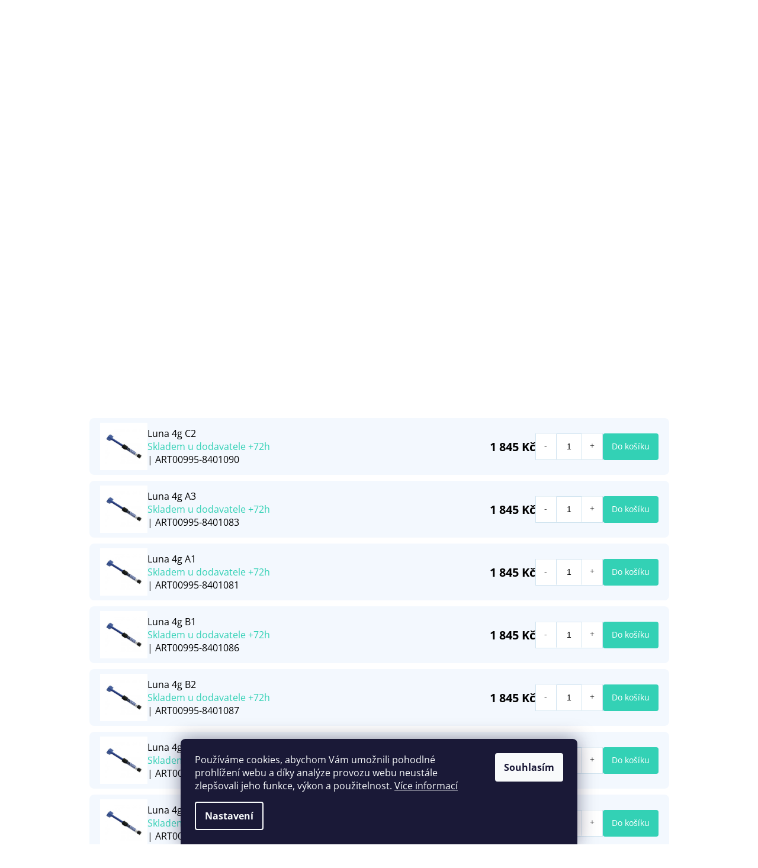

--- FILE ---
content_type: text/html; charset=utf-8
request_url: https://www.dentamax.cz/luna/?variantId=31047
body_size: 35333
content:
<!doctype html><html lang="cs" dir="ltr" class="header-background-light external-fonts-loaded"><head><meta charset="utf-8" /><meta name="viewport" content="width=device-width,initial-scale=1" /><title>Luna - DentaMax.cz</title><link rel="preconnect" href="https://cdn.myshoptet.com" /><link rel="dns-prefetch" href="https://cdn.myshoptet.com" /><link rel="preload" href="https://cdn.myshoptet.com/prj/dist/master/cms/libs/jquery/jquery-1.11.3.min.js" as="script" /><link href="https://cdn.myshoptet.com/prj/dist/master/cms/templates/frontend_templates/shared/css/font-face/roboto.css" rel="stylesheet"><link href="https://cdn.myshoptet.com/prj/dist/master/cms/templates/frontend_templates/shared/css/font-face/open-sans.css" rel="stylesheet"><link href="https://cdn.myshoptet.com/prj/dist/master/shop/dist/font-shoptet-11.css.62c94c7785ff2cea73b2.css" rel="stylesheet"><script>
dataLayer = [];
dataLayer.push({'shoptet' : {
    "pageId": 2235,
    "pageType": "productDetail",
    "currency": "CZK",
    "currencyInfo": {
        "decimalSeparator": ",",
        "exchangeRate": 1,
        "priceDecimalPlaces": 2,
        "symbol": "K\u010d",
        "symbolLeft": 0,
        "thousandSeparator": " "
    },
    "language": "cs",
    "projectId": 557380,
    "product": {
        "id": 10803,
        "guid": "000eb2a8-7743-11ee-84ef-d216876cc7a6",
        "hasVariants": true,
        "codes": [
            {
                "code": "ART00995-8401090"
            },
            {
                "code": "ART00995-8401083"
            },
            {
                "code": "ART00995-8401081"
            },
            {
                "code": "ART00995-8401086"
            },
            {
                "code": "ART00995-8401087"
            },
            {
                "code": "ART00995-8401095"
            },
            {
                "code": "ART00995-8401085"
            },
            {
                "code": "ART00995-8401080"
            },
            {
                "code": "ART00995-8401082"
            },
            {
                "code": "ART00995-8401093"
            },
            {
                "code": "ART00995-8401089"
            },
            {
                "code": "ART00995-8401091"
            },
            {
                "code": "ART00995-8401084"
            },
            {
                "code": "ART00995-8401088"
            },
            {
                "code": "ART00995-8401092"
            },
            {
                "code": "ART00995-8401096"
            }
        ],
        "name": "Luna",
        "appendix": "",
        "weight": 0.0060000000000000001,
        "manufacturer": "SDI",
        "manufacturerGuid": "1EF5334EC2B863969001DA0BA3DED3EE",
        "currentCategory": "Zubn\u00ed v\u00fdpln\u011b | Kompozita | Sv\u011btlem tuhnouc\u00ed kompozita | Kompozita ve st\u0159\u00edka\u010dk\u00e1ch",
        "currentCategoryGuid": "02b1d24e-ede4-11ed-b60f-3e5eb9a3f9dd",
        "defaultCategory": "Zubn\u00ed v\u00fdpln\u011b | Kompozita | Sv\u011btlem tuhnouc\u00ed kompozita | Kompozita ve st\u0159\u00edka\u010dk\u00e1ch",
        "defaultCategoryGuid": "02b1d24e-ede4-11ed-b60f-3e5eb9a3f9dd",
        "currency": "CZK",
        "priceWithVat": 1845
    },
    "stocks": [
        {
            "id": "ext",
            "title": "Sklad",
            "isDeliveryPoint": 0,
            "visibleOnEshop": 1
        }
    ],
    "cartInfo": {
        "id": null,
        "freeShipping": false,
        "freeShippingFrom": 3000,
        "leftToFreeGift": {
            "formattedPrice": "1 500 K\u010d",
            "priceLeft": 1500
        },
        "freeGift": false,
        "leftToFreeShipping": {
            "priceLeft": 3000,
            "dependOnRegion": 0,
            "formattedPrice": "3 000 K\u010d"
        },
        "discountCoupon": [],
        "getNoBillingShippingPrice": {
            "withoutVat": 0,
            "vat": 0,
            "withVat": 0
        },
        "cartItems": [],
        "taxMode": "ORDINARY"
    },
    "cart": [],
    "customer": {
        "priceRatio": 1,
        "priceListId": 1,
        "groupId": null,
        "registered": false,
        "mainAccount": false
    }
}});
dataLayer.push({'cookie_consent' : {
    "marketing": "denied",
    "analytics": "denied"
}});
document.addEventListener('DOMContentLoaded', function() {
    shoptet.consent.onAccept(function(agreements) {
        if (agreements.length == 0) {
            return;
        }
        dataLayer.push({
            'cookie_consent' : {
                'marketing' : (agreements.includes(shoptet.config.cookiesConsentOptPersonalisation)
                    ? 'granted' : 'denied'),
                'analytics': (agreements.includes(shoptet.config.cookiesConsentOptAnalytics)
                    ? 'granted' : 'denied')
            },
            'event': 'cookie_consent'
        });
    });
});
</script>
<meta property="og:type" content="website"><meta property="og:site_name" content="dentamax.cz"><meta property="og:url" content="https://www.dentamax.cz/luna/?variantId=31047"><meta property="og:title" content="Luna - DentaMax.cz"><meta name="author" content="DentaMax.cz"><meta name="web_author" content="Shoptet.cz"><meta name="dcterms.rightsHolder" content="www.dentamax.cz"><meta name="robots" content="index,follow"><meta property="og:image" content="https://cdn.myshoptet.com/usr/www.dentamax.cz/user/shop/big/10803_luna--varianta-luna-4g-c2.jpg?6802d1a2"><meta property="og:description" content="Luna. Luna je ideální univerzální výplňový materiál pro každodenní výzvy ve frontálním i distálním úseku. Jednoduchý estetický kompozitní systém s výbornou leštitelností, pevností a odolností."><meta name="description" content="Luna. Luna je ideální univerzální výplňový materiál pro každodenní výzvy ve frontálním i distálním úseku. Jednoduchý estetický kompozitní systém s výbornou leštitelností, pevností a odolností."><meta property="product:price:amount" content="1845"><meta property="product:price:currency" content="CZK"><style>:root {--color-primary: #206181;--color-primary-h: 200;--color-primary-s: 60%;--color-primary-l: 32%;--color-primary-hover: #206181;--color-primary-hover-h: 200;--color-primary-hover-s: 60%;--color-primary-hover-l: 32%;--color-secondary: #206181;--color-secondary-h: 200;--color-secondary-s: 60%;--color-secondary-l: 32%;--color-secondary-hover: #4886a5;--color-secondary-hover-h: 200;--color-secondary-hover-s: 39%;--color-secondary-hover-l: 46%;--color-tertiary: #33d1b5;--color-tertiary-h: 169;--color-tertiary-s: 63%;--color-tertiary-l: 51%;--color-tertiary-hover: #33d1b5;--color-tertiary-hover-h: 169;--color-tertiary-hover-s: 63%;--color-tertiary-hover-l: 51%;--color-header-background: #ffffff;--template-font: "Roboto";--template-headings-font: "Open Sans";--header-background-url: url("[data-uri]");--cookies-notice-background: #1A1937;--cookies-notice-color: #F8FAFB;--cookies-notice-button-hover: #f5f5f5;--cookies-notice-link-hover: #27263f;--templates-update-management-preview-mode-content: "Náhled aktualizací šablony je aktivní pro váš prohlížeč."}</style>
    
    <link href="https://cdn.myshoptet.com/prj/dist/master/shop/dist/main-11.less.5a24dcbbdabfd189c152.css" rel="stylesheet" />
                <link href="https://cdn.myshoptet.com/prj/dist/master/shop/dist/mobile-header-v1-11.less.1ee105d41b5f713c21aa.css" rel="stylesheet" />
    
    <script>var shoptet = shoptet || {};</script>
    <script src="https://cdn.myshoptet.com/prj/dist/master/shop/dist/main-3g-header.js.05f199e7fd2450312de2.js"></script>
<!-- User include --><!-- service 1240(857) html code header -->
<script>
var host = "www.dentamax.cz".replace(/(\.|\/|www)/g, '');
var src = "https://gateway.saimon.ai/" + host + "/loader.js"
var saimonScript = document.createElement('script');
saimonScript.src = src;
saimonScript.async = true;
saimonScript.fetchPriority = "high";
document.head.appendChild(saimonScript);

var timestamp = localStorage.getItem("sai-last-search");
var now = Date.now();

if (parseInt(timestamp) >= (now - 60 * 1000)) {
  document.documentElement.classList.add("--sai-search--active");
}
</script>

<style>
.--sai-search--active .in-vyhledavani #content {
	min-height: 90vh;
}

.--sai-search--active body:not(.--sai-result-page--inactive) #content .search-results-groups, 
.--sai-search--active body:not(.--sai-result-page--inactive) #content #products-found { 
	display: none; 
}
#sai--search-result-page #products-found,
#sai--search-result-page .search-results-groups{
	display: block !important; 
}
</style>
<!-- project html code header -->
<link rel="preconnect" href="https://fonts.googleapis.com">
<link rel="preconnect" href="https://fonts.gstatic.com" crossorigin>
<link href="https://fonts.googleapis.com/css2?family=Montserrat:wght@300;400;500;600;700&display=swap" rel="stylesheet">
<link href="/user/documents/style.css?v=2.92" rel="stylesheet" />

<style>
.flag.flag-action {
    background-color: #33d1b5 !important;
}

.basic-description p {
  font-family: "Montserrat", sans-serif!important;
}
.p-short-description p {
  font-family: "Montserrat", sans-serif!important;
}
.type-detail .p-info-wrapper .detail-parameters tbody {
  flex-direction: column;
  margin-top: 24px;
}
.type-detail .detail-parameters .variant-list {
  padding-bottom: 0;
}
.type-detail .detail-parameters .variant-list:first-of-type {
  padding-bottom: 24px;
}
</style>

<link rel="stylesheet" href="/user/documents/upload/dmartini/557380.min.css?160"> 

<link href="/user/documents/storevio/style.css?v=1.2" rel="stylesheet" />
<!--<link href="/user/documents/storevio/serviceForm.css?v=1.0" rel="stylesheet" />-->

<style data-addon="Akční cena+" data-author="Dominik Martini">
    .flag-action-percentage {
        background-color: #4886a5 !important;
        color: #ffffff !important;
    }
    .price-action-before {
        color: #33d1b5 !important;
    }

.custom-footer__banner10, .custom-footer__banner20  { display: none; }
</style>

<!-- /User include --><link rel="shortcut icon" href="/favicon.ico" type="image/x-icon" /><link rel="canonical" href="https://www.dentamax.cz/luna/" />    <!-- Global site tag (gtag.js) - Google Analytics -->
    <script async src="https://www.googletagmanager.com/gtag/js?id=G-FE6C85E9T9"></script>
    <script>
        
        window.dataLayer = window.dataLayer || [];
        function gtag(){dataLayer.push(arguments);}
        

                    console.debug('default consent data');

            gtag('consent', 'default', {"ad_storage":"denied","analytics_storage":"denied","ad_user_data":"denied","ad_personalization":"denied","wait_for_update":500});
            dataLayer.push({
                'event': 'default_consent'
            });
        
        gtag('js', new Date());

        
                gtag('config', 'G-FE6C85E9T9', {"groups":"GA4","send_page_view":false,"content_group":"productDetail","currency":"CZK","page_language":"cs"});
        
        
        
        
        
        
                    gtag('event', 'page_view', {"send_to":"GA4","page_language":"cs","content_group":"productDetail","currency":"CZK"});
        
                gtag('set', 'currency', 'CZK');

        gtag('event', 'view_item', {
            "send_to": "UA",
            "items": [
                {
                    "id": "ART00995-8401081",
                    "name": "Luna",
                    "category": "Zubn\u00ed v\u00fdpln\u011b \/ Kompozita \/ Sv\u011btlem tuhnouc\u00ed kompozita \/ Kompozita ve st\u0159\u00edka\u010dk\u00e1ch",
                                        "brand": "SDI",
                                                            "variant": "Varianta: Luna 4g C2",
                                        "price": 1647.32
                }
            ]
        });
        
        
        
        
        
                    gtag('event', 'view_item', {"send_to":"GA4","page_language":"cs","content_group":"productDetail","value":1647.3199999999999,"currency":"CZK","items":[{"item_id":"ART00995-8401081","item_name":"Luna","item_brand":"SDI","item_category":"Zubn\u00ed v\u00fdpln\u011b","item_category2":"Kompozita","item_category3":"Sv\u011btlem tuhnouc\u00ed kompozita","item_category4":"Kompozita ve st\u0159\u00edka\u010dk\u00e1ch","item_variant":"ART00995-8401081~Varianta: Luna 4g A1","price":1647.3199999999999,"quantity":1,"index":0}]});
        
        
        
        
        
        
        
        document.addEventListener('DOMContentLoaded', function() {
            if (typeof shoptet.tracking !== 'undefined') {
                for (var id in shoptet.tracking.bannersList) {
                    gtag('event', 'view_promotion', {
                        "send_to": "UA",
                        "promotions": [
                            {
                                "id": shoptet.tracking.bannersList[id].id,
                                "name": shoptet.tracking.bannersList[id].name,
                                "position": shoptet.tracking.bannersList[id].position
                            }
                        ]
                    });
                }
            }

            shoptet.consent.onAccept(function(agreements) {
                if (agreements.length !== 0) {
                    console.debug('gtag consent accept');
                    var gtagConsentPayload =  {
                        'ad_storage': agreements.includes(shoptet.config.cookiesConsentOptPersonalisation)
                            ? 'granted' : 'denied',
                        'analytics_storage': agreements.includes(shoptet.config.cookiesConsentOptAnalytics)
                            ? 'granted' : 'denied',
                                                                                                'ad_user_data': agreements.includes(shoptet.config.cookiesConsentOptPersonalisation)
                            ? 'granted' : 'denied',
                        'ad_personalization': agreements.includes(shoptet.config.cookiesConsentOptPersonalisation)
                            ? 'granted' : 'denied',
                        };
                    console.debug('update consent data', gtagConsentPayload);
                    gtag('consent', 'update', gtagConsentPayload);
                    dataLayer.push(
                        { 'event': 'update_consent' }
                    );
                }
            });
        });
    </script>
</head><body class="desktop id-2235 in-kompozita-ve-strikackach template-11 type-product type-detail one-column-body columns-mobile-2 columns-4 ums_forms_redesign--off ums_a11y_category_page--on ums_discussion_rating_forms--off ums_flags_display_unification--on ums_a11y_login--on mobile-header-version-1"><noscript>
    <style>
        #header {
            padding-top: 0;
            position: relative !important;
            top: 0;
        }
        .header-navigation {
            position: relative !important;
        }
        .overall-wrapper {
            margin: 0 !important;
        }
        body:not(.ready) {
            visibility: visible !important;
        }
    </style>
    <div class="no-javascript">
        <div class="no-javascript__title">Musíte změnit nastavení vašeho prohlížeče</div>
        <div class="no-javascript__text">Podívejte se na: <a href="https://www.google.com/support/bin/answer.py?answer=23852">Jak povolit JavaScript ve vašem prohlížeči</a>.</div>
        <div class="no-javascript__text">Pokud používáte software na blokování reklam, může být nutné povolit JavaScript z této stránky.</div>
        <div class="no-javascript__text">Děkujeme.</div>
    </div>
</noscript>

        <div id="fb-root"></div>
        <script>
            window.fbAsyncInit = function() {
                FB.init({
//                    appId            : 'your-app-id',
                    autoLogAppEvents : true,
                    xfbml            : true,
                    version          : 'v19.0'
                });
            };
        </script>
        <script async defer crossorigin="anonymous" src="https://connect.facebook.net/cs_CZ/sdk.js"></script>    <div class="siteCookies siteCookies--bottom siteCookies--dark js-siteCookies" role="dialog" data-testid="cookiesPopup" data-nosnippet>
        <div class="siteCookies__form">
            <div class="siteCookies__content">
                <div class="siteCookies__text">
                    Používáme cookies, abychom Vám umožnili pohodlné prohlížení webu a díky analýze provozu webu neustále zlepšovali jeho funkce, výkon a použitelnost. <a href="/podminky-ochrany-osobnich-udaju/" target="_blank" rel="noopener noreferrer">Více informací</a>
                </div>
                <p class="siteCookies__links">
                    <button class="siteCookies__link js-cookies-settings" aria-label="Nastavení cookies" data-testid="cookiesSettings">Nastavení</button>
                </p>
            </div>
            <div class="siteCookies__buttonWrap">
                                <button class="siteCookies__button js-cookiesConsentSubmit" value="all" aria-label="Přijmout cookies" data-testid="buttonCookiesAccept">Souhlasím</button>
            </div>
        </div>
        <script>
            document.addEventListener("DOMContentLoaded", () => {
                const siteCookies = document.querySelector('.js-siteCookies');
                document.addEventListener("scroll", shoptet.common.throttle(() => {
                    const st = document.documentElement.scrollTop;
                    if (st > 1) {
                        siteCookies.classList.add('siteCookies--scrolled');
                    } else {
                        siteCookies.classList.remove('siteCookies--scrolled');
                    }
                }, 100));
            });
        </script>
    </div>
<a href="#content" class="skip-link sr-only">Přejít na obsah</a><div class="overall-wrapper"><div class="user-action"><div class="container">
    <div class="user-action-in">
                    <div id="login" class="user-action-login popup-widget login-widget" role="dialog" aria-labelledby="loginHeading">
        <div class="popup-widget-inner">
                            <h2 id="loginHeading">Přihlášení k vašemu účtu</h2><div id="customerLogin"><form action="/action/Customer/Login/" method="post" id="formLoginIncluded" class="csrf-enabled formLogin" data-testid="formLogin"><input type="hidden" name="referer" value="" /><div class="form-group"><div class="input-wrapper email js-validated-element-wrapper no-label"><input type="email" name="email" class="form-control" autofocus placeholder="E-mailová adresa (např. jan@novak.cz)" data-testid="inputEmail" autocomplete="email" required /></div></div><div class="form-group"><div class="input-wrapper password js-validated-element-wrapper no-label"><input type="password" name="password" class="form-control" placeholder="Heslo" data-testid="inputPassword" autocomplete="current-password" required /><span class="no-display">Nemůžete vyplnit toto pole</span><input type="text" name="surname" value="" class="no-display" /></div></div><div class="form-group"><div class="login-wrapper"><button type="submit" class="btn btn-secondary btn-text btn-login" data-testid="buttonSubmit">Přihlásit se</button><div class="password-helper"><a href="/registrace/" data-testid="signup" rel="nofollow">Nová registrace</a><a href="/klient/zapomenute-heslo/" rel="nofollow">Zapomenuté heslo</a></div></div></div></form>
</div>                    </div>
    </div>

                            <div id="cart-widget" class="user-action-cart popup-widget cart-widget loader-wrapper" data-testid="popupCartWidget" role="dialog" aria-hidden="true">
    <div class="popup-widget-inner cart-widget-inner place-cart-here">
        <div class="loader-overlay">
            <div class="loader"></div>
        </div>
    </div>

    <div class="cart-widget-button">
        <a href="/kosik/" class="btn btn-conversion" id="continue-order-button" rel="nofollow" data-testid="buttonNextStep">Pokračovat do košíku</a>
    </div>
</div>
            </div>
</div>
</div><div class="top-navigation-bar" data-testid="topNavigationBar">

    <div class="container">

        <div class="top-navigation-contacts">
            <strong>Zákaznická podpora:</strong><a href="tel:777244005" class="project-phone" aria-label="Zavolat na 777244005" data-testid="contactboxPhone"><span>777 244 005</span></a><a href="mailto:info@dentamax.cz" class="project-email" data-testid="contactboxEmail"><span>info@dentamax.cz</span></a>        </div>

                            <div class="top-navigation-menu">
                <div class="top-navigation-menu-trigger"></div>
                <ul class="top-navigation-bar-menu">
                                            <li class="top-navigation-menu-item-27">
                            <a href="/jak-nakupovat/">Jak nakupovat</a>
                        </li>
                                            <li class="top-navigation-menu-item-39">
                            <a href="/obchodni-podminky/">Obchodní podmínky</a>
                        </li>
                                            <li class="top-navigation-menu-item-691">
                            <a href="/gdpr/">Podmínky ochrany osobních údajů </a>
                        </li>
                                    </ul>
                <ul class="top-navigation-bar-menu-helper"></ul>
            </div>
        
        <div class="top-navigation-tools top-navigation-tools--language">
            <div class="responsive-tools">
                <a href="#" class="toggle-window" data-target="search" aria-label="Hledat" data-testid="linkSearchIcon"></a>
                                                            <a href="#" class="toggle-window" data-target="login"></a>
                                                    <a href="#" class="toggle-window" data-target="navigation" aria-label="Menu" data-testid="hamburgerMenu"></a>
            </div>
                <div class="dropdown">
        <span>Ceny v:</span>
        <button id="topNavigationDropdown" type="button" data-toggle="dropdown" aria-haspopup="true" aria-expanded="false">
            CZK
            <span class="caret"></span>
        </button>
        <ul class="dropdown-menu" aria-labelledby="topNavigationDropdown"><li><a href="/action/Currency/changeCurrency/?currencyCode=CZK" rel="nofollow">CZK</a></li><li><a href="/action/Currency/changeCurrency/?currencyCode=EUR" rel="nofollow">EUR</a></li></ul>
    </div>
            <button class="top-nav-button top-nav-button-login toggle-window" type="button" data-target="login" aria-haspopup="dialog" aria-controls="login" aria-expanded="false" data-testid="signin"><span>Přihlášení</span></button>        </div>

    </div>

</div>
<header id="header"><div class="container navigation-wrapper">
    <div class="header-top">
        <div class="site-name-wrapper">
            <div class="site-name"><a href="/" data-testid="linkWebsiteLogo"><img src="https://cdn.myshoptet.com/usr/www.dentamax.cz/user/logos/untitled-3.png" alt="DentaMax.cz" fetchpriority="low" /></a></div>        </div>
        <div class="search" itemscope itemtype="https://schema.org/WebSite">
            <meta itemprop="headline" content="Kompozita ve stříkačkách"/><meta itemprop="url" content="https://www.dentamax.cz"/><meta itemprop="text" content="Luna. Luna je ideální univerzální výplňový materiál pro každodenní výzvy ve frontálním i distálním úseku. Jednoduchý estetický kompozitní systém s výbornou leštitelností, pevností a odolností."/>            <form action="/action/ProductSearch/prepareString/" method="post"
    id="formSearchForm" class="search-form compact-form js-search-main"
    itemprop="potentialAction" itemscope itemtype="https://schema.org/SearchAction" data-testid="searchForm">
    <fieldset>
        <meta itemprop="target"
            content="https://www.dentamax.cz/vyhledavani/?string={string}"/>
        <input type="hidden" name="language" value="cs"/>
        
            
<input
    type="search"
    name="string"
        class="query-input form-control search-input js-search-input"
    placeholder="Napište, co hledáte"
    autocomplete="off"
    required
    itemprop="query-input"
    aria-label="Vyhledávání"
    data-testid="searchInput"
>
            <button type="submit" class="btn btn-default" data-testid="searchBtn">Hledat</button>
        
    </fieldset>
</form>
        </div>
        <div class="navigation-buttons">
                
    <a href="/kosik/" class="btn btn-icon toggle-window cart-count" data-target="cart" data-hover="true" data-redirect="true" data-testid="headerCart" rel="nofollow" aria-haspopup="dialog" aria-expanded="false" aria-controls="cart-widget">
        
                <span class="sr-only">Nákupní košík</span>
        
            <span class="cart-price visible-lg-inline-block" data-testid="headerCartPrice">
                                    Prázdný košík                            </span>
        
    
            </a>
        </div>
    </div>
    <nav id="navigation" aria-label="Hlavní menu" data-collapsible="true"><div class="navigation-in menu"><ul class="menu-level-1" role="menubar" data-testid="headerMenuItems"><li class="menu-item-2142 ext" role="none"><a href="/zubni-vyplne/" data-testid="headerMenuItem" role="menuitem" aria-haspopup="true" aria-expanded="false"><b>Výplně</b><span class="submenu-arrow"></span></a><ul class="menu-level-2" aria-label="Výplně" tabindex="-1" role="menu"><li class="menu-item-2175 has-third-level" role="none"><a href="/kompozita/" class="menu-image" data-testid="headerMenuItem" tabindex="-1" aria-hidden="true"><img src="data:image/svg+xml,%3Csvg%20width%3D%22140%22%20height%3D%22100%22%20xmlns%3D%22http%3A%2F%2Fwww.w3.org%2F2000%2Fsvg%22%3E%3C%2Fsvg%3E" alt="" aria-hidden="true" width="140" height="100"  data-src="https://cdn.myshoptet.com/usr/www.dentamax.cz/user/categories/thumb/evetric.jpg" fetchpriority="low" /></a><div><a href="/kompozita/" data-testid="headerMenuItem" role="menuitem"><span>Kompozita</span></a>
                                                    <ul class="menu-level-3" role="menu">
                                                                    <li class="menu-item-2226" role="none">
                                        <a href="/svetlem-tuhnouci-kompozita/" data-testid="headerMenuItem" role="menuitem">
                                            Světlem tuhnoucí kompozita</a>,                                    </li>
                                                                    <li class="menu-item-2208" role="none">
                                        <a href="/bulk-fill-kompozita/" data-testid="headerMenuItem" role="menuitem">
                                            Bulk-Fill kompozita</a>,                                    </li>
                                                                    <li class="menu-item-2394" role="none">
                                        <a href="/dualne-tuhnouci-kompozita/" data-testid="headerMenuItem" role="menuitem">
                                            Duálně tuhnoucí kompozita</a>,                                    </li>
                                                                    <li class="menu-item-2244" role="none">
                                        <a href="/chemicky-tuhnouci-kompozita/" data-testid="headerMenuItem" role="menuitem">
                                            Chemicky tuhnoucí kompozita</a>,                                    </li>
                                                                    <li class="menu-item-2952" role="none">
                                        <a href="/vzorniky/" data-testid="headerMenuItem" role="menuitem">
                                            Vzorníky</a>                                    </li>
                                                            </ul>
                        </div></li><li class="menu-item-2397 has-third-level" role="none"><a href="/amalgamy/" class="menu-image" data-testid="headerMenuItem" tabindex="-1" aria-hidden="true"><img src="data:image/svg+xml,%3Csvg%20width%3D%22140%22%20height%3D%22100%22%20xmlns%3D%22http%3A%2F%2Fwww.w3.org%2F2000%2Fsvg%22%3E%3C%2Fsvg%3E" alt="" aria-hidden="true" width="140" height="100"  data-src="https://cdn.myshoptet.com/usr/www.dentamax.cz/user/categories/thumb/gs-80_i_ii_regular_400mg_600mg_2.jpg" fetchpriority="low" /></a><div><a href="/amalgamy/" data-testid="headerMenuItem" role="menuitem"><span>Amalgámy</span></a>
                                                    <ul class="menu-level-3" role="menu">
                                                                    <li class="menu-item-2403" role="none">
                                        <a href="/kapslove-amalgamy/" data-testid="headerMenuItem" role="menuitem">
                                            Kapslové amalgamy</a>,                                    </li>
                                                                    <li class="menu-item-2445" role="none">
                                        <a href="/aplikacni-pomucky/" data-testid="headerMenuItem" role="menuitem">
                                            Aplikační pomůcky</a>                                    </li>
                                                            </ul>
                        </div></li><li class="menu-item-2256 has-third-level" role="none"><a href="/fixacni-cementy/" class="menu-image" data-testid="headerMenuItem" tabindex="-1" aria-hidden="true"><img src="data:image/svg+xml,%3Csvg%20width%3D%22140%22%20height%3D%22100%22%20xmlns%3D%22http%3A%2F%2Fwww.w3.org%2F2000%2Fsvg%22%3E%3C%2Fsvg%3E" alt="" aria-hidden="true" width="140" height="100"  data-src="https://cdn.myshoptet.com/usr/www.dentamax.cz/user/categories/thumb/fuji_plus_kapsle.jpg" fetchpriority="low" /></a><div><a href="/fixacni-cementy/" data-testid="headerMenuItem" role="menuitem"><span>Fixační cementy</span></a>
                                                    <ul class="menu-level-3" role="menu">
                                                                    <li class="menu-item-2478" role="none">
                                        <a href="/kompozitni-fixacni-materialy/" data-testid="headerMenuItem" role="menuitem">
                                            Kompozitní fixační materiály</a>,                                    </li>
                                                                    <li class="menu-item-2265" role="none">
                                        <a href="/skloionomerni-fixacni-cementy/" data-testid="headerMenuItem" role="menuitem">
                                            Skloionomerní fixační cementy</a>,                                    </li>
                                                                    <li class="menu-item-2412" role="none">
                                        <a href="/provizorni-fixacni-cementy/" data-testid="headerMenuItem" role="menuitem">
                                            Provizorní fixační cementy</a>,                                    </li>
                                                                    <li class="menu-item-2259" role="none">
                                        <a href="/fosfatove-cementy/" data-testid="headerMenuItem" role="menuitem">
                                            Fosfátové cementy</a>                                    </li>
                                                            </ul>
                        </div></li><li class="menu-item-2199 has-third-level" role="none"><a href="/leptaci-a-bondovaci-materialy/" class="menu-image" data-testid="headerMenuItem" tabindex="-1" aria-hidden="true"><img src="data:image/svg+xml,%3Csvg%20width%3D%22140%22%20height%3D%22100%22%20xmlns%3D%22http%3A%2F%2Fwww.w3.org%2F2000%2Fsvg%22%3E%3C%2Fsvg%3E" alt="" aria-hidden="true" width="140" height="100"  data-src="https://cdn.myshoptet.com/usr/www.dentamax.cz/user/categories/thumb/optibond-fl-bottle-kit_17878.jpg" fetchpriority="low" /></a><div><a href="/leptaci-a-bondovaci-materialy/" data-testid="headerMenuItem" role="menuitem"><span>Leptací a bondovací materiály</span></a>
                                                    <ul class="menu-level-3" role="menu">
                                                                    <li class="menu-item-2250" role="none">
                                        <a href="/bondovaci-systemy/" data-testid="headerMenuItem" role="menuitem">
                                            Bondovací systémy</a>,                                    </li>
                                                                    <li class="menu-item-2202" role="none">
                                        <a href="/leptani-skloviny/" data-testid="headerMenuItem" role="menuitem">
                                            Leptání skloviny</a>                                    </li>
                                                            </ul>
                        </div></li><li class="menu-item-2247 has-third-level" role="none"><a href="/vyplnove-cementy/" class="menu-image" data-testid="headerMenuItem" tabindex="-1" aria-hidden="true"><img src="data:image/svg+xml,%3Csvg%20width%3D%22140%22%20height%3D%22100%22%20xmlns%3D%22http%3A%2F%2Fwww.w3.org%2F2000%2Fsvg%22%3E%3C%2Fsvg%3E" alt="" aria-hidden="true" width="140" height="100"  data-src="https://cdn.myshoptet.com/usr/www.dentamax.cz/user/categories/thumb/gc_fuji_ii_lc.jpg" fetchpriority="low" /></a><div><a href="/vyplnove-cementy/" data-testid="headerMenuItem" role="menuitem"><span>Výplňové cementy</span></a>
                                                    <ul class="menu-level-3" role="menu">
                                                                    <li class="menu-item-2376" role="none">
                                        <a href="/skloionomerni-cementy/" data-testid="headerMenuItem" role="menuitem">
                                            Skloionomerní cementy</a>,                                    </li>
                                                                    <li class="menu-item-2409" role="none">
                                        <a href="/ochranne-laky/" data-testid="headerMenuItem" role="menuitem">
                                            Ochranné laky</a>,                                    </li>
                                                                    <li class="menu-item-2391" role="none">
                                        <a href="/kondicionery/" data-testid="headerMenuItem" role="menuitem">
                                            Kondicionery</a>                                    </li>
                                                            </ul>
                        </div></li><li class="menu-item-2337 has-third-level" role="none"><a href="/podlozkove-materialy/" class="menu-image" data-testid="headerMenuItem" tabindex="-1" aria-hidden="true"><img src="data:image/svg+xml,%3Csvg%20width%3D%22140%22%20height%3D%22100%22%20xmlns%3D%22http%3A%2F%2Fwww.w3.org%2F2000%2Fsvg%22%3E%3C%2Fsvg%3E" alt="" aria-hidden="true" width="140" height="100"  data-src="https://cdn.myshoptet.com/usr/www.dentamax.cz/user/categories/thumb/ionosit_baseliner_2x1_5g_1_2.jpg" fetchpriority="low" /></a><div><a href="/podlozkove-materialy/" data-testid="headerMenuItem" role="menuitem"><span>Podložkové materiály</span></a>
                                                    <ul class="menu-level-3" role="menu">
                                                                    <li class="menu-item-2346" role="none">
                                        <a href="/kalcium-hydroxidove-preparaty/" data-testid="headerMenuItem" role="menuitem">
                                            Kalcium-hydroxidové preparáty</a>,                                    </li>
                                                                    <li class="menu-item-2400" role="none">
                                        <a href="/skloionomerni-podlozky/" data-testid="headerMenuItem" role="menuitem">
                                            Skloionomerní podložky</a>                                    </li>
                                                            </ul>
                        </div></li><li class="menu-item-2214" role="none"><a href="/provizorni-vyplne/" class="menu-image" data-testid="headerMenuItem" tabindex="-1" aria-hidden="true"><img src="data:image/svg+xml,%3Csvg%20width%3D%22140%22%20height%3D%22100%22%20xmlns%3D%22http%3A%2F%2Fwww.w3.org%2F2000%2Fsvg%22%3E%3C%2Fsvg%3E" alt="" aria-hidden="true" width="140" height="100"  data-src="https://cdn.myshoptet.com/usr/www.dentamax.cz/user/categories/thumb/e_temp_hydraulic_temporary_restorative_material_jar_30g_diadent_2004_1001.jpg" fetchpriority="low" /></a><div><a href="/provizorni-vyplne/" data-testid="headerMenuItem" role="menuitem"><span>Provizorní výplně</span></a>
                        </div></li><li class="menu-item-2280 has-third-level" role="none"><a href="/provizoria-a-rebaze/" class="menu-image" data-testid="headerMenuItem" tabindex="-1" aria-hidden="true"><img src="data:image/svg+xml,%3Csvg%20width%3D%22140%22%20height%3D%22100%22%20xmlns%3D%22http%3A%2F%2Fwww.w3.org%2F2000%2Fsvg%22%3E%3C%2Fsvg%3E" alt="" aria-hidden="true" width="140" height="100"  data-src="https://cdn.myshoptet.com/usr/www.dentamax.cz/user/categories/thumb/tokuso_rebase_ii_fast_2.jpg" fetchpriority="low" /></a><div><a href="/provizoria-a-rebaze/" data-testid="headerMenuItem" role="menuitem"><span>Provizoria</span></a>
                                                    <ul class="menu-level-3" role="menu">
                                                                    <li class="menu-item-2283" role="none">
                                        <a href="/provizorni-korunky-a-mustky/" data-testid="headerMenuItem" role="menuitem">
                                            Provizorní korunky a můstky</a>,                                    </li>
                                                                    <li class="menu-item-2454" role="none">
                                        <a href="/provizoria-a-rebaze-2/" data-testid="headerMenuItem" role="menuitem">
                                            Provizoria a rebáze</a>                                    </li>
                                                            </ul>
                        </div></li><li class="menu-item-2373" role="none"><a href="/pecetidla-fisur/" class="menu-image" data-testid="headerMenuItem" tabindex="-1" aria-hidden="true"><img src="data:image/svg+xml,%3Csvg%20width%3D%22140%22%20height%3D%22100%22%20xmlns%3D%22http%3A%2F%2Fwww.w3.org%2F2000%2Fsvg%22%3E%3C%2Fsvg%3E" alt="" aria-hidden="true" width="140" height="100"  data-src="https://cdn.myshoptet.com/usr/www.dentamax.cz/user/categories/thumb/9015897.jpg" fetchpriority="low" /></a><div><a href="/pecetidla-fisur/" data-testid="headerMenuItem" role="menuitem"><span>Pečetidla fisur</span></a>
                        </div></li><li class="menu-item-2148 has-third-level" role="none"><a href="/matricove-systemy/" class="menu-image" data-testid="headerMenuItem" tabindex="-1" aria-hidden="true"><img src="data:image/svg+xml,%3Csvg%20width%3D%22140%22%20height%3D%22100%22%20xmlns%3D%22http%3A%2F%2Fwww.w3.org%2F2000%2Fsvg%22%3E%3C%2Fsvg%3E" alt="" aria-hidden="true" width="140" height="100"  data-src="https://cdn.myshoptet.com/usr/www.dentamax.cz/user/categories/thumb/palodnet-plus_2.jpg" fetchpriority="low" /></a><div><a href="/matricove-systemy/" data-testid="headerMenuItem" role="menuitem"><span>Matricové systémy</span></a>
                                                    <ul class="menu-level-3" role="menu">
                                                                    <li class="menu-item-2523" role="none">
                                        <a href="/matricove-systemy-2/" data-testid="headerMenuItem" role="menuitem">
                                            Sekční matricové systémy</a>,                                    </li>
                                                                    <li class="menu-item-2520" role="none">
                                        <a href="/kovove-matrice/" data-testid="headerMenuItem" role="menuitem">
                                            Kovové matrice</a>,                                    </li>
                                                                    <li class="menu-item-2526" role="none">
                                        <a href="/transparentni-matrice/" data-testid="headerMenuItem" role="menuitem">
                                            Transparentní matrice</a>,                                    </li>
                                                                    <li class="menu-item-2499" role="none">
                                        <a href="/interdentalni-klinky/" data-testid="headerMenuItem" role="menuitem">
                                            Interdentální klínky</a>,                                    </li>
                                                                    <li class="menu-item-2529" role="none">
                                        <a href="/napinace-matric/" data-testid="headerMenuItem" role="menuitem">
                                            Napínače matric</a>                                    </li>
                                                            </ul>
                        </div></li><li class="menu-item-2169 has-third-level" role="none"><a href="/lesteni-vyplni/" class="menu-image" data-testid="headerMenuItem" tabindex="-1" aria-hidden="true"><img src="data:image/svg+xml,%3Csvg%20width%3D%22140%22%20height%3D%22100%22%20xmlns%3D%22http%3A%2F%2Fwww.w3.org%2F2000%2Fsvg%22%3E%3C%2Fsvg%3E" alt="" aria-hidden="true" width="140" height="100"  data-src="https://cdn.myshoptet.com/usr/www.dentamax.cz/user/categories/thumb/3m-sof-lex.jpg" fetchpriority="low" /></a><div><a href="/lesteni-vyplni/" data-testid="headerMenuItem" role="menuitem"><span>Leštění výplní</span></a>
                                                    <ul class="menu-level-3" role="menu">
                                                                    <li class="menu-item-2172" role="none">
                                        <a href="/brusne-a-lestici-pasky/" data-testid="headerMenuItem" role="menuitem">
                                            Brusné a leštící pásky</a>,                                    </li>
                                                                    <li class="menu-item-2232" role="none">
                                        <a href="/lestici-pasty/" data-testid="headerMenuItem" role="menuitem">
                                            Leštící pasty</a>,                                    </li>
                                                                    <li class="menu-item-2304" role="none">
                                        <a href="/lestici-disky/" data-testid="headerMenuItem" role="menuitem">
                                            Leštící disky</a>,                                    </li>
                                                                    <li class="menu-item-2358" role="none">
                                        <a href="/rotacni-lestici-nastroje/" data-testid="headerMenuItem" role="menuitem">
                                            Rotační leštící nástroje</a>                                    </li>
                                                            </ul>
                        </div></li><li class="menu-item-2145 has-third-level" role="none"><a href="/prislusenstvi-pro-vyplne/" class="menu-image" data-testid="headerMenuItem" tabindex="-1" aria-hidden="true"><img src="data:image/svg+xml,%3Csvg%20width%3D%22140%22%20height%3D%22100%22%20xmlns%3D%22http%3A%2F%2Fwww.w3.org%2F2000%2Fsvg%22%3E%3C%2Fsvg%3E" alt="" aria-hidden="true" width="140" height="100"  data-src="https://cdn.myshoptet.com/usr/www.dentamax.cz/user/categories/thumb/download_(5).jpg" fetchpriority="low" /></a><div><a href="/prislusenstvi-pro-vyplne/" data-testid="headerMenuItem" role="menuitem"><span>Příslušenství pro výplně</span></a>
                                                    <ul class="menu-level-3" role="menu">
                                                                    <li class="menu-item-2508" role="none">
                                        <a href="/artikulacni-pomucky/" data-testid="headerMenuItem" role="menuitem">
                                            Artikulační pomůcky</a>,                                    </li>
                                                                    <li class="menu-item-2505" role="none">
                                        <a href="/aplikacni-stetecky--kanyly/" data-testid="headerMenuItem" role="menuitem">
                                            Aplikační štětečky, kanyly</a>,                                    </li>
                                                                    <li class="menu-item-2496" role="none">
                                        <a href="/indikatory-zubniho-kazu--chladici-spreje/" data-testid="headerMenuItem" role="menuitem">
                                            Indikátory zubního kazu, chladící spreje</a>,                                    </li>
                                                                    <li class="menu-item-2502" role="none">
                                        <a href="/kofferdam-2/" data-testid="headerMenuItem" role="menuitem">
                                            Kofferdam</a>,                                    </li>
                                                                    <li class="menu-item-2937" role="none">
                                        <a href="/aplikacni-kleste-a-pistole/" data-testid="headerMenuItem" role="menuitem">
                                            Aplikační kleště a pistole</a>                                    </li>
                                                            </ul>
                        </div></li><li class="menu-item-2466" role="none"><a href="/materialy-na-opravy/" class="menu-image" data-testid="headerMenuItem" tabindex="-1" aria-hidden="true"><img src="data:image/svg+xml,%3Csvg%20width%3D%22140%22%20height%3D%22100%22%20xmlns%3D%22http%3A%2F%2Fwww.w3.org%2F2000%2Fsvg%22%3E%3C%2Fsvg%3E" alt="" aria-hidden="true" width="140" height="100"  data-src="https://cdn.myshoptet.com/usr/www.dentamax.cz/user/categories/thumb/porcelain_etch_1_2ml_silan_1_2ml_1.jpg" fetchpriority="low" /></a><div><a href="/materialy-na-opravy/" data-testid="headerMenuItem" role="menuitem"><span>Materiály na opravy</span></a>
                        </div></li><li class="menu-item-2931" role="none"><a href="/ostatni-4/" class="menu-image" data-testid="headerMenuItem" tabindex="-1" aria-hidden="true"><img src="data:image/svg+xml,%3Csvg%20width%3D%22140%22%20height%3D%22100%22%20xmlns%3D%22http%3A%2F%2Fwww.w3.org%2F2000%2Fsvg%22%3E%3C%2Fsvg%3E" alt="" aria-hidden="true" width="140" height="100"  data-src="https://cdn.myshoptet.com/usr/www.dentamax.cz/user/categories/thumb/12476_modelingliquid.jpg" fetchpriority="low" /></a><div><a href="/ostatni-4/" data-testid="headerMenuItem" role="menuitem"><span>Ostatní</span></a>
                        </div></li></ul></li>
<li class="menu-item-2190 ext" role="none"><a href="/endodoncie/" data-testid="headerMenuItem" role="menuitem" aria-haspopup="true" aria-expanded="false"><b>Endo</b><span class="submenu-arrow"></span></a><ul class="menu-level-2" aria-label="Endo" tabindex="-1" role="menu"><li class="menu-item-2205 has-third-level" role="none"><a href="/endo-nastroje/" class="menu-image" data-testid="headerMenuItem" tabindex="-1" aria-hidden="true"><img src="data:image/svg+xml,%3Csvg%20width%3D%22140%22%20height%3D%22100%22%20xmlns%3D%22http%3A%2F%2Fwww.w3.org%2F2000%2Fsvg%22%3E%3C%2Fsvg%3E" alt="" aria-hidden="true" width="140" height="100"  data-src="https://cdn.myshoptet.com/usr/www.dentamax.cz/user/categories/thumb/vdw_endobox_interim_stand.jpg" fetchpriority="low" /></a><div><a href="/endo-nastroje/" data-testid="headerMenuItem" role="menuitem"><span>Endo nástroje</span></a>
                                                    <ul class="menu-level-3" role="menu">
                                                                    <li class="menu-item-2319" role="none">
                                        <a href="/ni-ti-korenove-nastroje/" data-testid="headerMenuItem" role="menuitem">
                                            Ni-Ti kořenové nástroje</a>,                                    </li>
                                                                    <li class="menu-item-2475" role="none">
                                        <a href="/rucni-korenove-nastroje/" data-testid="headerMenuItem" role="menuitem">
                                            Kořenové nástroje</a>,                                    </li>
                                                                    <li class="menu-item-2382" role="none">
                                        <a href="/ultrazvukove/" data-testid="headerMenuItem" role="menuitem">
                                            Ultrazvukové</a>,                                    </li>
                                                                    <li class="menu-item-2556" role="none">
                                        <a href="/vytahovani-zalomenych-nastroju/" data-testid="headerMenuItem" role="menuitem">
                                            Vytahování zalomených nástrojů</a>,                                    </li>
                                                                    <li class="menu-item-2313" role="none">
                                        <a href="/endo-prislusenstvi/" data-testid="headerMenuItem" role="menuitem">
                                            Endo příslušenství</a>                                    </li>
                                                            </ul>
                        </div></li><li class="menu-item-2448 has-third-level" role="none"><a href="/korenove-vypnove-materialy/" class="menu-image" data-testid="headerMenuItem" tabindex="-1" aria-hidden="true"><img src="data:image/svg+xml,%3Csvg%20width%3D%22140%22%20height%3D%22100%22%20xmlns%3D%22http%3A%2F%2Fwww.w3.org%2F2000%2Fsvg%22%3E%3C%2Fsvg%3E" alt="" aria-hidden="true" width="140" height="100"  data-src="https://cdn.myshoptet.com/usr/www.dentamax.cz/user/categories/thumb/adseal_metabiomed.jpg" fetchpriority="low" /></a><div><a href="/korenove-vypnove-materialy/" data-testid="headerMenuItem" role="menuitem"><span>Kořenové výpňové materiály</span></a>
                                                    <ul class="menu-level-3" role="menu">
                                                                    <li class="menu-item-2451" role="none">
                                        <a href="/definitivni/" data-testid="headerMenuItem" role="menuitem">
                                            Definitivní</a>,                                    </li>
                                                                    <li class="menu-item-2457" role="none">
                                        <a href="/provizorni/" data-testid="headerMenuItem" role="menuitem">
                                            Provizorní</a>                                    </li>
                                                            </ul>
                        </div></li><li class="menu-item-2340 has-third-level" role="none"><a href="/papirove-cepy/" class="menu-image" data-testid="headerMenuItem" tabindex="-1" aria-hidden="true"><img src="data:image/svg+xml,%3Csvg%20width%3D%22140%22%20height%3D%22100%22%20xmlns%3D%22http%3A%2F%2Fwww.w3.org%2F2000%2Fsvg%22%3E%3C%2Fsvg%3E" alt="" aria-hidden="true" width="140" height="100"  data-src="https://cdn.myshoptet.com/usr/www.dentamax.cz/user/categories/thumb/reciproc_blue_pap__rov_____epy.jpg" fetchpriority="low" /></a><div><a href="/papirove-cepy/" data-testid="headerMenuItem" role="menuitem"><span>Papírové čepy</span></a>
                                                    <ul class="menu-level-3" role="menu">
                                                                    <li class="menu-item-2418" role="none">
                                        <a href="/klasicke-papirove-cepy/" data-testid="headerMenuItem" role="menuitem">
                                            Klasické</a>,                                    </li>
                                                                    <li class="menu-item-2421" role="none">
                                        <a href="/specialni-papirove-cepy/" data-testid="headerMenuItem" role="menuitem">
                                            Speciální</a>,                                    </li>
                                                                    <li class="menu-item-2343" role="none">
                                        <a href="/sterilni-papirove-cepy/" data-testid="headerMenuItem" role="menuitem">
                                            Sterilní</a>                                    </li>
                                                            </ul>
                        </div></li><li class="menu-item-2274 has-third-level" role="none"><a href="/gutapercove-cepy/" class="menu-image" data-testid="headerMenuItem" tabindex="-1" aria-hidden="true"><img src="data:image/svg+xml,%3Csvg%20width%3D%22140%22%20height%3D%22100%22%20xmlns%3D%22http%3A%2F%2Fwww.w3.org%2F2000%2Fsvg%22%3E%3C%2Fsvg%3E" alt="" aria-hidden="true" width="140" height="100"  data-src="https://cdn.myshoptet.com/usr/www.dentamax.cz/user/categories/thumb/reciproc_blue_gutaper__ov_____epy.jpg" fetchpriority="low" /></a><div><a href="/gutapercove-cepy/" data-testid="headerMenuItem" role="menuitem"><span>Gutaperčové čepy</span></a>
                                                    <ul class="menu-level-3" role="menu">
                                                                    <li class="menu-item-2355" role="none">
                                        <a href="/klasicke-gutapercove-cepy/" data-testid="headerMenuItem" role="menuitem">
                                            Klasické</a>,                                    </li>
                                                                    <li class="menu-item-2277" role="none">
                                        <a href="/specialni-gutapercove-cepy/" data-testid="headerMenuItem" role="menuitem">
                                            Speciální</a>,                                    </li>
                                                                    <li class="menu-item-2460" role="none">
                                        <a href="/obturatory/" data-testid="headerMenuItem" role="menuitem">
                                            Obturátory</a>,                                    </li>
                                                                    <li class="menu-item-2967" role="none">
                                        <a href="/cartridge/" data-testid="headerMenuItem" role="menuitem">
                                            Cartridge</a>,                                    </li>
                                                                    <li class="menu-item-2801" role="none">
                                        <a href="/rozpoustedla-gutaperci/" data-testid="headerMenuItem" role="menuitem">
                                            Rozpouštědla gutaperči</a>                                    </li>
                                                            </ul>
                        </div></li><li class="menu-item-2580 has-third-level" role="none"><a href="/korenove-cepy-2/" class="menu-image" data-testid="headerMenuItem" tabindex="-1" aria-hidden="true"><img src="data:image/svg+xml,%3Csvg%20width%3D%22140%22%20height%3D%22100%22%20xmlns%3D%22http%3A%2F%2Fwww.w3.org%2F2000%2Fsvg%22%3E%3C%2Fsvg%3E" alt="" aria-hidden="true" width="140" height="100"  data-src="https://cdn.myshoptet.com/usr/www.dentamax.cz/user/categories/thumb/fiberkleer_-_easy_glass_post_syst_m_ko_enov_ch_ep_.jpg" fetchpriority="low" /></a><div><a href="/korenove-cepy-2/" data-testid="headerMenuItem" role="menuitem"><span>Kořenové čepy</span></a>
                                                    <ul class="menu-level-3" role="menu">
                                                                    <li class="menu-item-2864" role="none">
                                        <a href="/kovove-cepy/" data-testid="headerMenuItem" role="menuitem">
                                            Kovové čepy</a>,                                    </li>
                                                                    <li class="menu-item-2867" role="none">
                                        <a href="/cepy-ze-sklenenych-vlaken/" data-testid="headerMenuItem" role="menuitem">
                                            Čepy ze skleněných vláken</a>,                                    </li>
                                                                    <li class="menu-item-2885" role="none">
                                        <a href="/ostatni-3/" data-testid="headerMenuItem" role="menuitem">
                                            Ostatní</a>                                    </li>
                                                            </ul>
                        </div></li><li class="menu-item-2307 has-third-level" role="none"><a href="/kofferdam/" class="menu-image" data-testid="headerMenuItem" tabindex="-1" aria-hidden="true"><img src="data:image/svg+xml,%3Csvg%20width%3D%22140%22%20height%3D%22100%22%20xmlns%3D%22http%3A%2F%2Fwww.w3.org%2F2000%2Fsvg%22%3E%3C%2Fsvg%3E" alt="" aria-hidden="true" width="140" height="100"  data-src="https://cdn.myshoptet.com/usr/www.dentamax.cz/user/categories/thumb/screenshot_1-1.png" fetchpriority="low" /></a><div><a href="/kofferdam/" data-testid="headerMenuItem" role="menuitem"><span>Kofferdam</span></a>
                                                    <ul class="menu-level-3" role="menu">
                                                                    <li class="menu-item-2547" role="none">
                                        <a href="/kofferdamove-blany-a-ramecky-2/" data-testid="headerMenuItem" role="menuitem">
                                            Kofferdamové blány a rámečky</a>,                                    </li>
                                                                    <li class="menu-item-2553" role="none">
                                        <a href="/kofferdamove-spony-2/" data-testid="headerMenuItem" role="menuitem">
                                            Kofferdamové spony</a>,                                    </li>
                                                                    <li class="menu-item-2568" role="none">
                                        <a href="/prislusenstvi-2/" data-testid="headerMenuItem" role="menuitem">
                                            Příslušenství</a>                                    </li>
                                                            </ul>
                        </div></li><li class="menu-item-2268 has-third-level" role="none"><a href="/vyplachy/" class="menu-image" data-testid="headerMenuItem" tabindex="-1" aria-hidden="true"><img src="data:image/svg+xml,%3Csvg%20width%3D%22140%22%20height%3D%22100%22%20xmlns%3D%22http%3A%2F%2Fwww.w3.org%2F2000%2Fsvg%22%3E%3C%2Fsvg%3E" alt="" aria-hidden="true" width="140" height="100"  data-src="https://cdn.myshoptet.com/usr/www.dentamax.cz/user/categories/thumb/canal_pro_2.jpg" fetchpriority="low" /></a><div><a href="/vyplachy/" data-testid="headerMenuItem" role="menuitem"><span>Výplachy</span></a>
                                                    <ul class="menu-level-3" role="menu">
                                                                    <li class="menu-item-2436" role="none">
                                        <a href="/alkohol-k-vysuseni/" data-testid="headerMenuItem" role="menuitem">
                                            Alkohol k vysušení</a>,                                    </li>
                                                                    <li class="menu-item-2286" role="none">
                                        <a href="/kyselina-citronova/" data-testid="headerMenuItem" role="menuitem">
                                            Kyselina citronová</a>,                                    </li>
                                                                    <li class="menu-item-2490" role="none">
                                        <a href="/naocl-chlornan-sodny/" data-testid="headerMenuItem" role="menuitem">
                                            NaOCl chlornan sodný</a>,                                    </li>
                                                                    <li class="menu-item-2415" role="none">
                                        <a href="/edta/" data-testid="headerMenuItem" role="menuitem">
                                            EDTA</a>,                                    </li>
                                                                    <li class="menu-item-2271" role="none">
                                        <a href="/chlorhexidin/" data-testid="headerMenuItem" role="menuitem">
                                            Chlorhexidin</a>,                                    </li>
                                                                    <li class="menu-item-2334" role="none">
                                        <a href="/rozpousteni-gutaperci/" data-testid="headerMenuItem" role="menuitem">
                                            Rozpouštění gutaperči</a>,                                    </li>
                                                                    <li class="menu-item-2361" role="none">
                                        <a href="/vyplachove-strikacky/" data-testid="headerMenuItem" role="menuitem">
                                            Výplachové stříkačky</a>,                                    </li>
                                                                    <li class="menu-item-2364" role="none">
                                        <a href="/vyplachove-kanyly/" data-testid="headerMenuItem" role="menuitem">
                                            Výplachové kanyly</a>,                                    </li>
                                                                    <li class="menu-item-2586" role="none">
                                        <a href="/aktivace-vyplachu/" data-testid="headerMenuItem" role="menuitem">
                                            Aktivace výplachů</a>,                                    </li>
                                                                    <li class="menu-item-2469" role="none">
                                        <a href="/aspiratory/" data-testid="headerMenuItem" role="menuitem">
                                            Aspirátory</a>                                    </li>
                                                            </ul>
                        </div></li><li class="menu-item-2325" role="none"><a href="/preparaty-pro-endodoncii/" class="menu-image" data-testid="headerMenuItem" tabindex="-1" aria-hidden="true"><img src="data:image/svg+xml,%3Csvg%20width%3D%22140%22%20height%3D%22100%22%20xmlns%3D%22http%3A%2F%2Fwww.w3.org%2F2000%2Fsvg%22%3E%3C%2Fsvg%3E" alt="" aria-hidden="true" width="140" height="100"  data-src="https://cdn.myshoptet.com/usr/www.dentamax.cz/user/categories/thumb/orange_guttane_10ml.jpg" fetchpriority="low" /></a><div><a href="/preparaty-pro-endodoncii/" data-testid="headerMenuItem" role="menuitem"><span>Preparáty pro endodoncii</span></a>
                        </div></li><li class="menu-item-2262" role="none"><a href="/pristroje/" class="menu-image" data-testid="headerMenuItem" tabindex="-1" aria-hidden="true"><img src="data:image/svg+xml,%3Csvg%20width%3D%22140%22%20height%3D%22100%22%20xmlns%3D%22http%3A%2F%2Fwww.w3.org%2F2000%2Fsvg%22%3E%3C%2Fsvg%3E" alt="" aria-hidden="true" width="140" height="100"  data-src="https://cdn.myshoptet.com/usr/www.dentamax.cz/user/categories/thumb/dia-duo_regular_kit_3.jpg" fetchpriority="low" /></a><div><a href="/pristroje/" data-testid="headerMenuItem" role="menuitem"><span>Přístroje</span></a>
                        </div></li><li class="menu-item-2897" role="none"><a href="/boxy-na-endo-nastroje/" class="menu-image" data-testid="headerMenuItem" tabindex="-1" aria-hidden="true"><img src="data:image/svg+xml,%3Csvg%20width%3D%22140%22%20height%3D%22100%22%20xmlns%3D%22http%3A%2F%2Fwww.w3.org%2F2000%2Fsvg%22%3E%3C%2Fsvg%3E" alt="" aria-hidden="true" width="140" height="100"  data-src="https://cdn.myshoptet.com/usr/www.dentamax.cz/user/categories/thumb/dm-cutie-endobox-al-maxi-albastra-1.jpg" fetchpriority="low" /></a><div><a href="/boxy-na-endo-nastroje/" data-testid="headerMenuItem" role="menuitem"><span>Boxy na endo nástroje</span></a>
                        </div></li><li class="menu-item-2322" role="none"><a href="/ostatni/" class="menu-image" data-testid="headerMenuItem" tabindex="-1" aria-hidden="true"><img src="data:image/svg+xml,%3Csvg%20width%3D%22140%22%20height%3D%22100%22%20xmlns%3D%22http%3A%2F%2Fwww.w3.org%2F2000%2Fsvg%22%3E%3C%2Fsvg%3E" alt="" aria-hidden="true" width="140" height="100"  data-src="https://cdn.myshoptet.com/usr/www.dentamax.cz/user/categories/thumb/m_c_sada_endo_n_stroj_.jpeg" fetchpriority="low" /></a><div><a href="/ostatni/" data-testid="headerMenuItem" role="menuitem"><span>Ostatní</span></a>
                        </div></li></ul></li>
<li class="menu-item-2298 ext" role="none"><a href="/profylaxe/" data-testid="headerMenuItem" role="menuitem" aria-haspopup="true" aria-expanded="false"><b>Profylaxe</b><span class="submenu-arrow"></span></a><ul class="menu-level-2" aria-label="Profylaxe" tabindex="-1" role="menu"><li class="menu-item-2934" role="none"><a href="/prevence/" class="menu-image" data-testid="headerMenuItem" tabindex="-1" aria-hidden="true"><img src="data:image/svg+xml,%3Csvg%20width%3D%22140%22%20height%3D%22100%22%20xmlns%3D%22http%3A%2F%2Fwww.w3.org%2F2000%2Fsvg%22%3E%3C%2Fsvg%3E" alt="" aria-hidden="true" width="140" height="100"  data-src="https://cdn.myshoptet.com/usr/www.dentamax.cz/user/categories/thumb/530330_0.jpg" fetchpriority="low" /></a><div><a href="/prevence/" data-testid="headerMenuItem" role="menuitem"><span>Prevence</span></a>
                        </div></li><li class="menu-item-2379 has-third-level" role="none"><a href="/beleni-zubu/" class="menu-image" data-testid="headerMenuItem" tabindex="-1" aria-hidden="true"><img src="data:image/svg+xml,%3Csvg%20width%3D%22140%22%20height%3D%22100%22%20xmlns%3D%22http%3A%2F%2Fwww.w3.org%2F2000%2Fsvg%22%3E%3C%2Fsvg%3E" alt="" aria-hidden="true" width="140" height="100"  data-src="https://cdn.myshoptet.com/usr/www.dentamax.cz/user/categories/thumb/opalescence-pf-patient-kit-8-jer-16.jpg" fetchpriority="low" /></a><div><a href="/beleni-zubu/" data-testid="headerMenuItem" role="menuitem"><span>Bělení zubů</span></a>
                                                    <ul class="menu-level-3" role="menu">
                                                                    <li class="menu-item-2592" role="none">
                                        <a href="/domaci-beleni/" data-testid="headerMenuItem" role="menuitem">
                                            Domácí bělení</a>,                                    </li>
                                                                    <li class="menu-item-2595" role="none">
                                        <a href="/ordinacni-beleni/" data-testid="headerMenuItem" role="menuitem">
                                            Ordinační bělení</a>,                                    </li>
                                                                    <li class="menu-item-2574" role="none">
                                        <a href="/prislusenstvi-k-beleni/" data-testid="headerMenuItem" role="menuitem">
                                            Příslušenství k bělení</a>                                    </li>
                                                            </ul>
                        </div></li><li class="menu-item-3591" role="none"><a href="/parodontologie-3/" class="menu-image" data-testid="headerMenuItem" tabindex="-1" aria-hidden="true"><img src="data:image/svg+xml,%3Csvg%20width%3D%22140%22%20height%3D%22100%22%20xmlns%3D%22http%3A%2F%2Fwww.w3.org%2F2000%2Fsvg%22%3E%3C%2Fsvg%3E" alt="" aria-hidden="true" width="140" height="100"  data-src="https://cdn.myshoptet.com/usr/www.dentamax.cz/user/categories/thumb/perio-flush_1strz_z_koncowka.jpg" fetchpriority="low" /></a><div><a href="/parodontologie-3/" data-testid="headerMenuItem" role="menuitem"><span>Parodontologie</span></a>
                        </div></li><li class="menu-item-2349" role="none"><a href="/ochrana-dentinu-fluoridace/" class="menu-image" data-testid="headerMenuItem" tabindex="-1" aria-hidden="true"><img src="data:image/svg+xml,%3Csvg%20width%3D%22140%22%20height%3D%22100%22%20xmlns%3D%22http%3A%2F%2Fwww.w3.org%2F2000%2Fsvg%22%3E%3C%2Fsvg%3E" alt="" aria-hidden="true" width="140" height="100"  data-src="https://cdn.myshoptet.com/usr/www.dentamax.cz/user/categories/thumb/gc_mi_paste_plus_2-1.jpg" fetchpriority="low" /></a><div><a href="/ochrana-dentinu-fluoridace/" data-testid="headerMenuItem" role="menuitem"><span>Ochrana dentinu - fluoridace</span></a>
                        </div></li><li class="menu-item-2888 has-third-level" role="none"><a href="/profesionalni-cisteni-zubu/" class="menu-image" data-testid="headerMenuItem" tabindex="-1" aria-hidden="true"><img src="data:image/svg+xml,%3Csvg%20width%3D%22140%22%20height%3D%22100%22%20xmlns%3D%22http%3A%2F%2Fwww.w3.org%2F2000%2Fsvg%22%3E%3C%2Fsvg%3E" alt="" aria-hidden="true" width="140" height="100"  data-src="https://cdn.myshoptet.com/usr/www.dentamax.cz/user/categories/thumb/161128_powder_classic_comfort_0_2-1-1.png" fetchpriority="low" /></a><div><a href="/profesionalni-cisteni-zubu/" data-testid="headerMenuItem" role="menuitem"><span>Profesionální čištění zubů</span></a>
                                                    <ul class="menu-level-3" role="menu">
                                                                    <li class="menu-item-2891" role="none">
                                        <a href="/cistici-a-lestici-pasty-2/" data-testid="headerMenuItem" role="menuitem">
                                            Čistící a leštící pasty</a>,                                    </li>
                                                                    <li class="menu-item-2894" role="none">
                                        <a href="/cistici-a-lestici-prasky/" data-testid="headerMenuItem" role="menuitem">
                                            Čistící a leštící prášky</a>,                                    </li>
                                                                    <li class="menu-item-3348" role="none">
                                        <a href="/rotacni-lestici-nastroje-2/" data-testid="headerMenuItem" role="menuitem">
                                            Rotační leštící nástroje</a>                                    </li>
                                                            </ul>
                        </div></li><li class="menu-item-3357" role="none"><a href="/mezizubni-kartacky/" class="menu-image" data-testid="headerMenuItem" tabindex="-1" aria-hidden="true"><img src="data:image/svg+xml,%3Csvg%20width%3D%22140%22%20height%3D%22100%22%20xmlns%3D%22http%3A%2F%2Fwww.w3.org%2F2000%2Fsvg%22%3E%3C%2Fsvg%3E" alt="" aria-hidden="true" width="140" height="100"  data-src="https://cdn.myshoptet.com/usr/www.dentamax.cz/user/categories/thumb/mezizubni-kartacky-tepe-original.jpg" fetchpriority="low" /></a><div><a href="/mezizubni-kartacky/" data-testid="headerMenuItem" role="menuitem"><span>Mezizubní kartáčky</span></a>
                        </div></li><li class="menu-item-2301" role="none"><a href="/zubni-pasty/" class="menu-image" data-testid="headerMenuItem" tabindex="-1" aria-hidden="true"><img src="data:image/svg+xml,%3Csvg%20width%3D%22140%22%20height%3D%22100%22%20xmlns%3D%22http%3A%2F%2Fwww.w3.org%2F2000%2Fsvg%22%3E%3C%2Fsvg%3E" alt="" aria-hidden="true" width="140" height="100"  data-src="https://cdn.myshoptet.com/usr/www.dentamax.cz/user/categories/thumb/opalescence_b_lic_zubn_pasta_140_ml_2.jpg" fetchpriority="low" /></a><div><a href="/zubni-pasty/" data-testid="headerMenuItem" role="menuitem"><span>Zubní pasty</span></a>
                        </div></li><li class="menu-item-2955" role="none"><a href="/ostatni-5/" class="menu-image" data-testid="headerMenuItem" tabindex="-1" aria-hidden="true"><img src="data:image/svg+xml,%3Csvg%20width%3D%22140%22%20height%3D%22100%22%20xmlns%3D%22http%3A%2F%2Fwww.w3.org%2F2000%2Fsvg%22%3E%3C%2Fsvg%3E" alt="" aria-hidden="true" width="140" height="100"  data-src="https://cdn.myshoptet.com/usr/www.dentamax.cz/user/categories/thumb/5940361_1.jpg" fetchpriority="low" /></a><div><a href="/ostatni-5/" data-testid="headerMenuItem" role="menuitem"><span>Ostatní</span></a>
                        </div></li></ul></li>
<li class="menu-item-2217 ext" role="none"><a href="/otiskovani/" data-testid="headerMenuItem" role="menuitem" aria-haspopup="true" aria-expanded="false"><b>Otiskování</b><span class="submenu-arrow"></span></a><ul class="menu-level-2" aria-label="Otiskování" tabindex="-1" role="menu"><li class="menu-item-2487" role="none"><a href="/alginaty/" class="menu-image" data-testid="headerMenuItem" tabindex="-1" aria-hidden="true"><img src="data:image/svg+xml,%3Csvg%20width%3D%22140%22%20height%3D%22100%22%20xmlns%3D%22http%3A%2F%2Fwww.w3.org%2F2000%2Fsvg%22%3E%3C%2Fsvg%3E" alt="" aria-hidden="true" width="140" height="100"  data-src="https://cdn.myshoptet.com/usr/www.dentamax.cz/user/categories/thumb/37159_hydrocolor.jpg" fetchpriority="low" /></a><div><a href="/alginaty/" data-testid="headerMenuItem" role="menuitem"><span>Algináty</span></a>
                        </div></li><li class="menu-item-2220 has-third-level" role="none"><a href="/silikony/" class="menu-image" data-testid="headerMenuItem" tabindex="-1" aria-hidden="true"><img src="data:image/svg+xml,%3Csvg%20width%3D%22140%22%20height%3D%22100%22%20xmlns%3D%22http%3A%2F%2Fwww.w3.org%2F2000%2Fsvg%22%3E%3C%2Fsvg%3E" alt="" aria-hidden="true" width="140" height="100"  data-src="https://cdn.myshoptet.com/usr/www.dentamax.cz/user/categories/thumb/196034.jpg" fetchpriority="low" /></a><div><a href="/silikony/" data-testid="headerMenuItem" role="menuitem"><span>Silikony</span></a>
                                                    <ul class="menu-level-3" role="menu">
                                                                    <li class="menu-item-2223" role="none">
                                        <a href="/a-silikony/" data-testid="headerMenuItem" role="menuitem">
                                            A - silikony</a>,                                    </li>
                                                                    <li class="menu-item-2328" role="none">
                                        <a href="/c-silikony/" data-testid="headerMenuItem" role="menuitem">
                                            C - silikony</a>                                    </li>
                                                            </ul>
                        </div></li><li class="menu-item-2406" role="none"><a href="/polyetherove-hmoty/" class="menu-image" data-testid="headerMenuItem" tabindex="-1" aria-hidden="true"><img src="data:image/svg+xml,%3Csvg%20width%3D%22140%22%20height%3D%22100%22%20xmlns%3D%22http%3A%2F%2Fwww.w3.org%2F2000%2Fsvg%22%3E%3C%2Fsvg%3E" alt="" aria-hidden="true" width="140" height="100"  data-src="https://cdn.myshoptet.com/usr/www.dentamax.cz/user/categories/thumb/monophase_single_pack_2.jpg" fetchpriority="low" /></a><div><a href="/polyetherove-hmoty/" data-testid="headerMenuItem" role="menuitem"><span>Polyétherové hmoty</span></a>
                        </div></li><li class="menu-item-2292" role="none"><a href="/registrace-skusu/" class="menu-image" data-testid="headerMenuItem" tabindex="-1" aria-hidden="true"><img src="data:image/svg+xml,%3Csvg%20width%3D%22140%22%20height%3D%22100%22%20xmlns%3D%22http%3A%2F%2Fwww.w3.org%2F2000%2Fsvg%22%3E%3C%2Fsvg%3E" alt="" aria-hidden="true" width="140" height="100"  data-src="https://cdn.myshoptet.com/usr/www.dentamax.cz/user/categories/thumb/89042.jpg" fetchpriority="low" /></a><div><a href="/registrace-skusu/" data-testid="headerMenuItem" role="menuitem"><span>Registrace skusu</span></a>
                        </div></li><li class="menu-item-2928" role="none"><a href="/materialy-na-funkcni-otisky/" class="menu-image" data-testid="headerMenuItem" tabindex="-1" aria-hidden="true"><img src="data:image/svg+xml,%3Csvg%20width%3D%22140%22%20height%3D%22100%22%20xmlns%3D%22http%3A%2F%2Fwww.w3.org%2F2000%2Fsvg%22%3E%3C%2Fsvg%3E" alt="" aria-hidden="true" width="140" height="100"  data-src="https://cdn.myshoptet.com/usr/www.dentamax.cz/user/categories/thumb/gc_iso_functional_sticks.jpg" fetchpriority="low" /></a><div><a href="/materialy-na-funkcni-otisky/" data-testid="headerMenuItem" role="menuitem"><span>Materiály na funkční otisky</span></a>
                        </div></li><li class="menu-item-2910" role="none"><a href="/retrakcni-pomucky/" class="menu-image" data-testid="headerMenuItem" tabindex="-1" aria-hidden="true"><img src="data:image/svg+xml,%3Csvg%20width%3D%22140%22%20height%3D%22100%22%20xmlns%3D%22http%3A%2F%2Fwww.w3.org%2F2000%2Fsvg%22%3E%3C%2Fsvg%3E" alt="" aria-hidden="true" width="140" height="100"  data-src="https://cdn.myshoptet.com/usr/www.dentamax.cz/user/categories/thumb/ulktrpak_(1).png" fetchpriority="low" /></a><div><a href="/retrakcni-pomucky/" data-testid="headerMenuItem" role="menuitem"><span>Retrakční pomůcky</span></a>
                        </div></li><li class="menu-item-2385" role="none"><a href="/otiskovaci-lzice/" class="menu-image" data-testid="headerMenuItem" tabindex="-1" aria-hidden="true"><img src="data:image/svg+xml,%3Csvg%20width%3D%22140%22%20height%3D%22100%22%20xmlns%3D%22http%3A%2F%2Fwww.w3.org%2F2000%2Fsvg%22%3E%3C%2Fsvg%3E" alt="" aria-hidden="true" width="140" height="100"  data-src="https://cdn.myshoptet.com/usr/www.dentamax.cz/user/categories/thumb/33-11_2.jpg" fetchpriority="low" /></a><div><a href="/otiskovaci-lzice/" data-testid="headerMenuItem" role="menuitem"><span>Otiskovací lžíce</span></a>
                        </div></li><li class="menu-item-2331" role="none"><a href="/pomucky-pro-otiskovani/" class="menu-image" data-testid="headerMenuItem" tabindex="-1" aria-hidden="true"><img src="data:image/svg+xml,%3Csvg%20width%3D%22140%22%20height%3D%22100%22%20xmlns%3D%22http%3A%2F%2Fwww.w3.org%2F2000%2Fsvg%22%3E%3C%2Fsvg%3E" alt="" aria-hidden="true" width="140" height="100"  data-src="https://cdn.myshoptet.com/usr/www.dentamax.cz/user/categories/thumb/7899_express-xt-intra-oral-syrin.jpg" fetchpriority="low" /></a><div><a href="/pomucky-pro-otiskovani/" data-testid="headerMenuItem" role="menuitem"><span>Pomůcky pro otiskování</span></a>
                        </div></li><li class="menu-item-2900" role="none"><a href="/aplikacni-kleste-a-pistole-2/" class="menu-image" data-testid="headerMenuItem" tabindex="-1" aria-hidden="true"><img src="data:image/svg+xml,%3Csvg%20width%3D%22140%22%20height%3D%22100%22%20xmlns%3D%22http%3A%2F%2Fwww.w3.org%2F2000%2Fsvg%22%3E%3C%2Fsvg%3E" alt="" aria-hidden="true" width="140" height="100"  data-src="https://cdn.myshoptet.com/usr/www.dentamax.cz/user/categories/thumb/eff51edc406782abe87441b8784e_(1).jpg" fetchpriority="low" /></a><div><a href="/aplikacni-kleste-a-pistole-2/" data-testid="headerMenuItem" role="menuitem"><span>Aplikační pistole</span></a>
                        </div></li></ul></li>
<li class="menu-item-2157 ext" role="none"><a href="/ochrana-a-hygiena/" data-testid="headerMenuItem" role="menuitem" aria-haspopup="true" aria-expanded="false"><b>Ochrana a hygiena</b><span class="submenu-arrow"></span></a><ul class="menu-level-2" aria-label="Ochrana a hygiena" tabindex="-1" role="menu"><li class="menu-item-2916" role="none"><a href="/ustenky-a-cepice/" class="menu-image" data-testid="headerMenuItem" tabindex="-1" aria-hidden="true"><img src="data:image/svg+xml,%3Csvg%20width%3D%22140%22%20height%3D%22100%22%20xmlns%3D%22http%3A%2F%2Fwww.w3.org%2F2000%2Fsvg%22%3E%3C%2Fsvg%3E" alt="" aria-hidden="true" width="140" height="100"  data-src="https://cdn.myshoptet.com/usr/www.dentamax.cz/user/categories/thumb/cat-9-1-1.jpg" fetchpriority="low" /></a><div><a href="/ustenky-a-cepice/" data-testid="headerMenuItem" role="menuitem"><span>Ústenky a čepice</span></a>
                        </div></li><li class="menu-item-2607" role="none"><a href="/savky/" class="menu-image" data-testid="headerMenuItem" tabindex="-1" aria-hidden="true"><img src="data:image/svg+xml,%3Csvg%20width%3D%22140%22%20height%3D%22100%22%20xmlns%3D%22http%3A%2F%2Fwww.w3.org%2F2000%2Fsvg%22%3E%3C%2Fsvg%3E" alt="" aria-hidden="true" width="140" height="100"  data-src="https://cdn.myshoptet.com/usr/www.dentamax.cz/user/categories/thumb/savky-euronda-100-ks_5298.jpg" fetchpriority="low" /></a><div><a href="/savky/" data-testid="headerMenuItem" role="menuitem"><span>Savky</span></a>
                        </div></li><li class="menu-item-3090" role="none"><a href="/podbradniky/" class="menu-image" data-testid="headerMenuItem" tabindex="-1" aria-hidden="true"><img src="data:image/svg+xml,%3Csvg%20width%3D%22140%22%20height%3D%22100%22%20xmlns%3D%22http%3A%2F%2Fwww.w3.org%2F2000%2Fsvg%22%3E%3C%2Fsvg%3E" alt="" aria-hidden="true" width="140" height="100"  data-src="https://cdn.myshoptet.com/usr/www.dentamax.cz/user/categories/thumb/7142910-large.jpg" fetchpriority="low" /></a><div><a href="/podbradniky/" data-testid="headerMenuItem" role="menuitem"><span>Podbradníky</span></a>
                        </div></li><li class="menu-item-2238" role="none"><a href="/ochranne-stity-a-bryle/" class="menu-image" data-testid="headerMenuItem" tabindex="-1" aria-hidden="true"><img src="data:image/svg+xml,%3Csvg%20width%3D%22140%22%20height%3D%22100%22%20xmlns%3D%22http%3A%2F%2Fwww.w3.org%2F2000%2Fsvg%22%3E%3C%2Fsvg%3E" alt="" aria-hidden="true" width="140" height="100"  data-src="https://cdn.myshoptet.com/usr/www.dentamax.cz/user/categories/thumb/dia-100fs_2.jpg" fetchpriority="low" /></a><div><a href="/ochranne-stity-a-bryle/" data-testid="headerMenuItem" role="menuitem"><span>Ochranné štíty a brýle</span></a>
                        </div></li><li class="menu-item-2181" role="none"><a href="/ochranne-navleky-na-pristroje-a-sensory/" class="menu-image" data-testid="headerMenuItem" tabindex="-1" aria-hidden="true"><img src="data:image/svg+xml,%3Csvg%20width%3D%22140%22%20height%3D%22100%22%20xmlns%3D%22http%3A%2F%2Fwww.w3.org%2F2000%2Fsvg%22%3E%3C%2Fsvg%3E" alt="" aria-hidden="true" width="140" height="100"  data-src="https://cdn.myshoptet.com/usr/www.dentamax.cz/user/categories/thumb/ochrann_obal_bio_na_rvg_sensor_300ks_3_8_x_20cm-1_2.png" fetchpriority="low" /></a><div><a href="/ochranne-navleky-na-pristroje-a-sensory/" data-testid="headerMenuItem" role="menuitem"><span>Ochranné návleky na přístroje a sensory</span></a>
                        </div></li><li class="menu-item-2166" role="none"><a href="/ochranne-pouzdra-na-rtg-snimky/" class="menu-image" data-testid="headerMenuItem" tabindex="-1" aria-hidden="true"><img src="data:image/svg+xml,%3Csvg%20width%3D%22140%22%20height%3D%22100%22%20xmlns%3D%22http%3A%2F%2Fwww.w3.org%2F2000%2Fsvg%22%3E%3C%2Fsvg%3E" alt="" aria-hidden="true" width="140" height="100"  data-src="https://cdn.myshoptet.com/usr/www.dentamax.cz/user/categories/thumb/ochrann_pouzdra.jpg" fetchpriority="low" /></a><div><a href="/ochranne-pouzdra-na-rtg-snimky/" data-testid="headerMenuItem" role="menuitem"><span>Ochranné pouzdra na RTG snímky</span></a>
                        </div></li></ul></li>
<li class="menu-item-2433 ext" role="none"><a href="/dezinfekce-a-sterilzace/" data-testid="headerMenuItem" role="menuitem" aria-haspopup="true" aria-expanded="false"><b>Dezinfekce a sterilzace</b><span class="submenu-arrow"></span></a><ul class="menu-level-2" aria-label="Dezinfekce a sterilzace" tabindex="-1" role="menu"><li class="menu-item-2634" role="none"><a href="/sterilizace-obaly/" class="menu-image" data-testid="headerMenuItem" tabindex="-1" aria-hidden="true"><img src="data:image/svg+xml,%3Csvg%20width%3D%22140%22%20height%3D%22100%22%20xmlns%3D%22http%3A%2F%2Fwww.w3.org%2F2000%2Fsvg%22%3E%3C%2Fsvg%3E" alt="" aria-hidden="true" width="140" height="100"  data-src="https://cdn.myshoptet.com/usr/www.dentamax.cz/user/categories/thumb/medical-sterilization-sleeve-for-steam-or-eto-sterilization.jpg" fetchpriority="low" /></a><div><a href="/sterilizace-obaly/" data-testid="headerMenuItem" role="menuitem"><span>Sterilizace - obaly</span></a>
                        </div></li><li class="menu-item-2876" role="none"><a href="/sterilizace-kazety/" class="menu-image" data-testid="headerMenuItem" tabindex="-1" aria-hidden="true"><img src="data:image/svg+xml,%3Csvg%20width%3D%22140%22%20height%3D%22100%22%20xmlns%3D%22http%3A%2F%2Fwww.w3.org%2F2000%2Fsvg%22%3E%3C%2Fsvg%3E" alt="" aria-hidden="true" width="140" height="100"  data-src="https://cdn.myshoptet.com/usr/www.dentamax.cz/user/categories/thumb/5439716.jpg" fetchpriority="low" /></a><div><a href="/sterilizace-kazety/" data-testid="headerMenuItem" role="menuitem"><span>Sterilizace - kazety</span></a>
                        </div></li><li class="menu-item-2613" role="none"><a href="/dezinfekce-odsavani/" class="menu-image" data-testid="headerMenuItem" tabindex="-1" aria-hidden="true"><img src="data:image/svg+xml,%3Csvg%20width%3D%22140%22%20height%3D%22100%22%20xmlns%3D%22http%3A%2F%2Fwww.w3.org%2F2000%2Fsvg%22%3E%3C%2Fsvg%3E" alt="" aria-hidden="true" width="140" height="100"  data-src="https://cdn.myshoptet.com/usr/www.dentamax.cz/user/categories/thumb/orotol-plus-1.jpg" fetchpriority="low" /></a><div><a href="/dezinfekce-odsavani/" data-testid="headerMenuItem" role="menuitem"><span>Dezinfekce odsávání</span></a>
                        </div></li><li class="menu-item-2640" role="none"><a href="/dezinfekce-nastroju/" class="menu-image" data-testid="headerMenuItem" tabindex="-1" aria-hidden="true"><img src="data:image/svg+xml,%3Csvg%20width%3D%22140%22%20height%3D%22100%22%20xmlns%3D%22http%3A%2F%2Fwww.w3.org%2F2000%2Fsvg%22%3E%3C%2Fsvg%3E" alt="" aria-hidden="true" width="140" height="100"  data-src="https://cdn.myshoptet.com/usr/www.dentamax.cz/user/categories/thumb/d_rr_dental_id_212_2_5_l.jpg" fetchpriority="low" /></a><div><a href="/dezinfekce-nastroju/" data-testid="headerMenuItem" role="menuitem"><span>Dezinfekce nástrojů</span></a>
                        </div></li><li class="menu-item-2646" role="none"><a href="/dezinfekce-rotacnich-nastroju/" class="menu-image" data-testid="headerMenuItem" tabindex="-1" aria-hidden="true"><img src="data:image/svg+xml,%3Csvg%20width%3D%22140%22%20height%3D%22100%22%20xmlns%3D%22http%3A%2F%2Fwww.w3.org%2F2000%2Fsvg%22%3E%3C%2Fsvg%3E" alt="" aria-hidden="true" width="140" height="100"  data-src="https://cdn.myshoptet.com/usr/www.dentamax.cz/user/categories/thumb/d_rr_dental_id_220_2_5_l.jpg" fetchpriority="low" /></a><div><a href="/dezinfekce-rotacnich-nastroju/" data-testid="headerMenuItem" role="menuitem"><span>Dezinfekce rotačních nástrojů</span></a>
                        </div></li><li class="menu-item-2625" role="none"><a href="/dezinfekce-povrchu/" class="menu-image" data-testid="headerMenuItem" tabindex="-1" aria-hidden="true"><img src="data:image/svg+xml,%3Csvg%20width%3D%22140%22%20height%3D%22100%22%20xmlns%3D%22http%3A%2F%2Fwww.w3.org%2F2000%2Fsvg%22%3E%3C%2Fsvg%3E" alt="" aria-hidden="true" width="140" height="100"  data-src="https://cdn.myshoptet.com/usr/www.dentamax.cz/user/categories/thumb/88871.jpg" fetchpriority="low" /></a><div><a href="/dezinfekce-povrchu/" data-testid="headerMenuItem" role="menuitem"><span>Dezinfekce povrchů</span></a>
                        </div></li><li class="menu-item-2619" role="none"><a href="/dezinfekce-otiskovacich-lzic-a-otisku/" class="menu-image" data-testid="headerMenuItem" tabindex="-1" aria-hidden="true"><img src="data:image/svg+xml,%3Csvg%20width%3D%22140%22%20height%3D%22100%22%20xmlns%3D%22http%3A%2F%2Fwww.w3.org%2F2000%2Fsvg%22%3E%3C%2Fsvg%3E" alt="" aria-hidden="true" width="140" height="100"  data-src="https://cdn.myshoptet.com/usr/www.dentamax.cz/user/categories/thumb/1351-durr-dental-md-520-2-5-l.jpg" fetchpriority="low" /></a><div><a href="/dezinfekce-otiskovacich-lzic-a-otisku/" data-testid="headerMenuItem" role="menuitem"><span>Dezinfekce otiskovacích lžic a otisků</span></a>
                        </div></li><li class="menu-item-2913" role="none"><a href="/dezinfekce-a-ochrana-rukou/" class="menu-image" data-testid="headerMenuItem" tabindex="-1" aria-hidden="true"><img src="data:image/svg+xml,%3Csvg%20width%3D%22140%22%20height%3D%22100%22%20xmlns%3D%22http%3A%2F%2Fwww.w3.org%2F2000%2Fsvg%22%3E%3C%2Fsvg%3E" alt="" aria-hidden="true" width="140" height="100"  data-src="https://cdn.myshoptet.com/usr/www.dentamax.cz/user/categories/thumb/durr-hd-435.jpg" fetchpriority="low" /></a><div><a href="/dezinfekce-a-ochrana-rukou/" data-testid="headerMenuItem" role="menuitem"><span>Dezinfekce a ochrana rukou</span></a>
                        </div></li><li class="menu-item-2922" role="none"><a href="/dezinfekcni-vany-a-nadoby/" class="menu-image" data-testid="headerMenuItem" tabindex="-1" aria-hidden="true"><img src="data:image/svg+xml,%3Csvg%20width%3D%22140%22%20height%3D%22100%22%20xmlns%3D%22http%3A%2F%2Fwww.w3.org%2F2000%2Fsvg%22%3E%3C%2Fsvg%3E" alt="" aria-hidden="true" width="140" height="100"  data-src="https://cdn.myshoptet.com/usr/www.dentamax.cz/user/categories/thumb/540135r-1.jpg" fetchpriority="low" /></a><div><a href="/dezinfekcni-vany-a-nadoby/" data-testid="headerMenuItem" role="menuitem"><span>Dezinfekční vany a nádoby</span></a>
                        </div></li><li class="menu-item-2819" role="none"><a href="/testy/" class="menu-image" data-testid="headerMenuItem" tabindex="-1" aria-hidden="true"><img src="data:image/svg+xml,%3Csvg%20width%3D%22140%22%20height%3D%22100%22%20xmlns%3D%22http%3A%2F%2Fwww.w3.org%2F2000%2Fsvg%22%3E%3C%2Fsvg%3E" alt="" aria-hidden="true" width="140" height="100"  data-src="https://cdn.myshoptet.com/usr/www.dentamax.cz/user/categories/thumb/37907_helix-test.jpg" fetchpriority="low" /></a><div><a href="/testy/" data-testid="headerMenuItem" role="menuitem"><span>Testy</span></a>
                        </div></li></ul></li>
<li class="menu-item-2253 ext" role="none"><a href="/rucni-nastroje/" data-testid="headerMenuItem" role="menuitem" aria-haspopup="true" aria-expanded="false"><b>Ruční nástroje</b><span class="submenu-arrow"></span></a><ul class="menu-level-2" aria-label="Ruční nástroje" tabindex="-1" role="menu"><li class="menu-item-2610 has-third-level" role="none"><a href="/nastroje-z-chirurgicke-oceli/" class="menu-image" data-testid="headerMenuItem" tabindex="-1" aria-hidden="true"><img src="data:image/svg+xml,%3Csvg%20width%3D%22140%22%20height%3D%22100%22%20xmlns%3D%22http%3A%2F%2Fwww.w3.org%2F2000%2Fsvg%22%3E%3C%2Fsvg%3E" alt="" aria-hidden="true" width="140" height="100"  data-src="https://cdn.myshoptet.com/usr/www.dentamax.cz/user/categories/thumb/88243.jpg" fetchpriority="low" /></a><div><a href="/nastroje-z-chirurgicke-oceli/" data-testid="headerMenuItem" role="menuitem"><span>Nástroje z chirurgické oceli</span></a>
                                                    <ul class="menu-level-3" role="menu">
                                                                    <li class="menu-item-2679" role="none">
                                        <a href="/chirurgie/" data-testid="headerMenuItem" role="menuitem">
                                            Chirurgie</a>,                                    </li>
                                                                    <li class="menu-item-2757" role="none">
                                        <a href="/mikrochirurgie/" data-testid="headerMenuItem" role="menuitem">
                                            Mikrochirurgie</a>,                                    </li>
                                                                    <li class="menu-item-2739" role="none">
                                        <a href="/implantologie/" data-testid="headerMenuItem" role="menuitem">
                                            Implantologie</a>,                                    </li>
                                                                    <li class="menu-item-2775" role="none">
                                        <a href="/vyplnova-terapie/" data-testid="headerMenuItem" role="menuitem">
                                            Výplňová terapie</a>,                                    </li>
                                                                    <li class="menu-item-2709" role="none">
                                        <a href="/parodontologie/" data-testid="headerMenuItem" role="menuitem">
                                            Parodontologie</a>,                                    </li>
                                                                    <li class="menu-item-3243" role="none">
                                        <a href="/pinzety/" data-testid="headerMenuItem" role="menuitem">
                                            Pinzety</a>,                                    </li>
                                                                    <li class="menu-item-2763" role="none">
                                        <a href="/anestezie/" data-testid="headerMenuItem" role="menuitem">
                                            Anestezie</a>,                                    </li>
                                                                    <li class="menu-item-2700" role="none">
                                        <a href="/protetika/" data-testid="headerMenuItem" role="menuitem">
                                            Protetika</a>,                                    </li>
                                                                    <li class="menu-item-3276" role="none">
                                        <a href="/endodoncie-2/" data-testid="headerMenuItem" role="menuitem">
                                            Endodoncie</a>,                                    </li>
                                                                    <li class="menu-item-2715" role="none">
                                        <a href="/kofferdam-3/" data-testid="headerMenuItem" role="menuitem">
                                            Kofferdam</a>,                                    </li>
                                                                    <li class="menu-item-2772" role="none">
                                        <a href="/laborator-a-ortodoncie/" data-testid="headerMenuItem" role="menuitem">
                                            Laboratoř a ortodoncie</a>,                                    </li>
                                                                    <li class="menu-item-3210" role="none">
                                        <a href="/sterilizace--boxy--tacky/" data-testid="headerMenuItem" role="menuitem">
                                            Sterilizace, boxy, tácky</a>                                    </li>
                                                            </ul>
                        </div></li><li class="menu-item-2643 has-third-level" role="none"><a href="/nastroje-se-silikonovym-drzatkem-lm/" class="menu-image" data-testid="headerMenuItem" tabindex="-1" aria-hidden="true"><img src="data:image/svg+xml,%3Csvg%20width%3D%22140%22%20height%3D%22100%22%20xmlns%3D%22http%3A%2F%2Fwww.w3.org%2F2000%2Fsvg%22%3E%3C%2Fsvg%3E" alt="" aria-hidden="true" width="140" height="100"  data-src="https://cdn.myshoptet.com/usr/www.dentamax.cz/user/categories/thumb/lm-arte-set-lm-6840-es-1.jpg" fetchpriority="low" /></a><div><a href="/nastroje-se-silikonovym-drzatkem-lm/" data-testid="headerMenuItem" role="menuitem"><span>Nástroje se silikonovým držátkem LM</span></a>
                                                    <ul class="menu-level-3" role="menu">
                                                                    <li class="menu-item-2973" role="none">
                                        <a href="/sety-nastroju/" data-testid="headerMenuItem" role="menuitem">
                                            Sety nástrojů</a>,                                    </li>
                                                                    <li class="menu-item-2988" role="none">
                                        <a href="/diagnostika/" data-testid="headerMenuItem" role="menuitem">
                                            Diagnostika</a>,                                    </li>
                                                                    <li class="menu-item-2976" role="none">
                                        <a href="/parodontologie-2/" data-testid="headerMenuItem" role="menuitem">
                                            Parodontologie</a>,                                    </li>
                                                                    <li class="menu-item-2979" role="none">
                                        <a href="/preparace/" data-testid="headerMenuItem" role="menuitem">
                                            Preparace</a>,                                    </li>
                                                                    <li class="menu-item-3063" role="none">
                                        <a href="/endodonticke-nastroje/" data-testid="headerMenuItem" role="menuitem">
                                            Endodontické nástroje</a>,                                    </li>
                                                                    <li class="menu-item-3177" role="none">
                                        <a href="/implantologie-2/" data-testid="headerMenuItem" role="menuitem">
                                            Implantologie</a>,                                    </li>
                                                                    <li class="menu-item-3066" role="none">
                                        <a href="/ortodoncie/" data-testid="headerMenuItem" role="menuitem">
                                            Ortodoncie</a>                                    </li>
                                                            </ul>
                        </div></li><li class="menu-item-2616 has-third-level" role="none"><a href="/zrcatka-sondy-a-parosondy-hahnekratt/" class="menu-image" data-testid="headerMenuItem" tabindex="-1" aria-hidden="true"><img src="data:image/svg+xml,%3Csvg%20width%3D%22140%22%20height%3D%22100%22%20xmlns%3D%22http%3A%2F%2Fwww.w3.org%2F2000%2Fsvg%22%3E%3C%2Fsvg%3E" alt="" aria-hidden="true" width="140" height="100"  data-src="https://cdn.myshoptet.com/usr/www.dentamax.cz/user/categories/thumb/screen.png" fetchpriority="low" /></a><div><a href="/zrcatka-sondy-a-parosondy-hahnekratt/" data-testid="headerMenuItem" role="menuitem"><span>Zrcátka sondy a parosondy Hahnekratt</span></a>
                                                    <ul class="menu-level-3" role="menu">
                                                                    <li class="menu-item-2778" role="none">
                                        <a href="/vysetrovaci-sondy/" data-testid="headerMenuItem" role="menuitem">
                                            Vyšetřovací sondy</a>,                                    </li>
                                                                    <li class="menu-item-2748" role="none">
                                        <a href="/parodontologicke-sondy/" data-testid="headerMenuItem" role="menuitem">
                                            Parodontologické sondy</a>,                                    </li>
                                                                    <li class="menu-item-2784" role="none">
                                        <a href="/zrcatka/" data-testid="headerMenuItem" role="menuitem">
                                            Zrcátka</a>,                                    </li>
                                                                    <li class="menu-item-2946" role="none">
                                        <a href="/mikrozrcatka/" data-testid="headerMenuItem" role="menuitem">
                                            Mikrozrcátka</a>,                                    </li>
                                                                    <li class="menu-item-2940" role="none">
                                        <a href="/fotozrcadla/" data-testid="headerMenuItem" role="menuitem">
                                            Fotozrcadla</a>                                    </li>
                                                            </ul>
                        </div></li><li class="menu-item-2631" role="none"><a href="/kazety--tacky--stojanky-na-nastroje/" class="menu-image" data-testid="headerMenuItem" tabindex="-1" aria-hidden="true"><img src="data:image/svg+xml,%3Csvg%20width%3D%22140%22%20height%3D%22100%22%20xmlns%3D%22http%3A%2F%2Fwww.w3.org%2F2000%2Fsvg%22%3E%3C%2Fsvg%3E" alt="" aria-hidden="true" width="140" height="100"  data-src="https://cdn.myshoptet.com/usr/www.dentamax.cz/user/categories/thumb/cx-2.png" fetchpriority="low" /></a><div><a href="/kazety--tacky--stojanky-na-nastroje/" data-testid="headerMenuItem" role="menuitem"><span>Kazety, tácky, stojánky na nástroje</span></a>
                        </div></li><li class="menu-item-2622" role="none"><a href="/brouseni-nastroju/" class="menu-image" data-testid="headerMenuItem" tabindex="-1" aria-hidden="true"><img src="data:image/svg+xml,%3Csvg%20width%3D%22140%22%20height%3D%22100%22%20xmlns%3D%22http%3A%2F%2Fwww.w3.org%2F2000%2Fsvg%22%3E%3C%2Fsvg%3E" alt="" aria-hidden="true" width="140" height="100"  data-src="https://cdn.myshoptet.com/usr/www.dentamax.cz/user/categories/thumb/ssm2v3.jpg" fetchpriority="low" /></a><div><a href="/brouseni-nastroju/" data-testid="headerMenuItem" role="menuitem"><span>Broušení nástrojů</span></a>
                        </div></li></ul></li>
<li class="menu-item-2160 ext" role="none"><a href="/prislusenstvi-k-rtg/" data-testid="headerMenuItem" role="menuitem" aria-haspopup="true" aria-expanded="false"><b>RTG</b><span class="submenu-arrow"></span></a><ul class="menu-level-2" aria-label="RTG" tabindex="-1" role="menu"><li class="menu-item-2163" role="none"><a href="/neprima-digitalizace/" class="menu-image" data-testid="headerMenuItem" tabindex="-1" aria-hidden="true"><img src="data:image/svg+xml,%3Csvg%20width%3D%22140%22%20height%3D%22100%22%20xmlns%3D%22http%3A%2F%2Fwww.w3.org%2F2000%2Fsvg%22%3E%3C%2Fsvg%3E" alt="" aria-hidden="true" width="140" height="100"  data-src="https://cdn.myshoptet.com/usr/www.dentamax.cz/user/categories/thumb/ochrann_pouzdra-1.jpg" fetchpriority="low" /></a><div><a href="/neprima-digitalizace/" data-testid="headerMenuItem" role="menuitem"><span>Nepřímá digitalizace</span></a>
                        </div></li><li class="menu-item-2196" role="none"><a href="/prima-digitalizace/" class="menu-image" data-testid="headerMenuItem" tabindex="-1" aria-hidden="true"><img src="data:image/svg+xml,%3Csvg%20width%3D%22140%22%20height%3D%22100%22%20xmlns%3D%22http%3A%2F%2Fwww.w3.org%2F2000%2Fsvg%22%3E%3C%2Fsvg%3E" alt="" aria-hidden="true" width="140" height="100"  data-src="https://cdn.myshoptet.com/usr/www.dentamax.cz/user/categories/thumb/rinn_xcp_ora.jpg" fetchpriority="low" /></a><div><a href="/prima-digitalizace/" data-testid="headerMenuItem" role="menuitem"><span>Přímá digitalizace</span></a>
                        </div></li><li class="menu-item-2178" role="none"><a href="/opg-a-ct/" class="menu-image" data-testid="headerMenuItem" tabindex="-1" aria-hidden="true"><img src="data:image/svg+xml,%3Csvg%20width%3D%22140%22%20height%3D%22100%22%20xmlns%3D%22http%3A%2F%2Fwww.w3.org%2F2000%2Fsvg%22%3E%3C%2Fsvg%3E" alt="" aria-hidden="true" width="140" height="100"  data-src="https://cdn.myshoptet.com/usr/www.dentamax.cz/user/categories/thumb/7815-6_ochranny-obal-bio-na-opg.jpg" fetchpriority="low" /></a><div><a href="/opg-a-ct/" data-testid="headerMenuItem" role="menuitem"><span>OPG a CT</span></a>
                        </div></li></ul></li>
<li class="menu-item-2184 ext" role="none"><a href="/rotacni-nastroje/" data-testid="headerMenuItem" role="menuitem" aria-haspopup="true" aria-expanded="false"><b>Rotační nástroje</b><span class="submenu-arrow"></span></a><ul class="menu-level-2" aria-label="Rotační nástroje" tabindex="-1" role="menu"><li class="menu-item-3457 has-third-level" role="none"><a href="/diamantove-vrtacky/" class="menu-image" data-testid="headerMenuItem" tabindex="-1" aria-hidden="true"><img src="data:image/svg+xml,%3Csvg%20width%3D%22140%22%20height%3D%22100%22%20xmlns%3D%22http%3A%2F%2Fwww.w3.org%2F2000%2Fsvg%22%3E%3C%2Fsvg%3E" alt="" aria-hidden="true" width="140" height="100"  data-src="https://cdn.myshoptet.com/usr/www.dentamax.cz/user/categories/thumb/801.jpg" fetchpriority="low" /></a><div><a href="/diamantove-vrtacky/" data-testid="headerMenuItem" role="menuitem"><span>Diamantové brousky</span></a>
                                                    <ul class="menu-level-3" role="menu">
                                                                    <li class="menu-item-3467" role="none">
                                        <a href="/diamantove-kulicky/" data-testid="headerMenuItem" role="menuitem">
                                            Kuličky</a>,                                    </li>
                                                                    <li class="menu-item-3518" role="none">
                                        <a href="/konus/" data-testid="headerMenuItem" role="menuitem">
                                            Kónus</a>,                                    </li>
                                                                    <li class="menu-item-3470" role="none">
                                        <a href="/konus-s-hladkym-koncem/" data-testid="headerMenuItem" role="menuitem">
                                            Kónus s hladkým koncem</a>,                                    </li>
                                                                    <li class="menu-item-3479" role="none">
                                        <a href="/obraceny-konus/" data-testid="headerMenuItem" role="menuitem">
                                            Obrácený kónus</a>,                                    </li>
                                                                    <li class="menu-item-3509" role="none">
                                        <a href="/valec/" data-testid="headerMenuItem" role="menuitem">
                                            Válec</a>,                                    </li>
                                                                    <li class="menu-item-3482" role="none">
                                        <a href="/hruska/" data-testid="headerMenuItem" role="menuitem">
                                            Hruška</a>,                                    </li>
                                                                    <li class="menu-item-3530" role="none">
                                        <a href="/plamen/" data-testid="headerMenuItem" role="menuitem">
                                            Plamen</a>,                                    </li>
                                                                    <li class="menu-item-3524" role="none">
                                        <a href="/torpedo/" data-testid="headerMenuItem" role="menuitem">
                                            Torpédo</a>,                                    </li>
                                                                    <li class="menu-item-3485" role="none">
                                        <a href="/poupe/" data-testid="headerMenuItem" role="menuitem">
                                            Poupě</a>,                                    </li>
                                                                    <li class="menu-item-3506" role="none">
                                        <a href="/vajicko/" data-testid="headerMenuItem" role="menuitem">
                                            Vajíčko</a>,                                    </li>
                                                                    <li class="menu-item-3494" role="none">
                                        <a href="/palcat/" data-testid="headerMenuItem" role="menuitem">
                                            Palcát</a>,                                    </li>
                                                                    <li class="menu-item-3521" role="none">
                                        <a href="/konicka-spicka/" data-testid="headerMenuItem" role="menuitem">
                                            Kónická špička</a>,                                    </li>
                                                                    <li class="menu-item-3491" role="none">
                                        <a href="/interdentalni-spicka/" data-testid="headerMenuItem" role="menuitem">
                                            Interdentální špička</a>,                                    </li>
                                                                    <li class="menu-item-3533" role="none">
                                        <a href="/min--invazivni-preparace/" data-testid="headerMenuItem" role="menuitem">
                                            Min. invazivní preparace</a>,                                    </li>
                                                                    <li class="menu-item-3527" role="none">
                                        <a href="/diamanty-na-zirkonovou-keramiku/" data-testid="headerMenuItem" role="menuitem">
                                            Diamanty na zirkonovou keramiku</a>                                    </li>
                                                            </ul>
                        </div></li><li class="menu-item-3460 has-third-level" role="none"><a href="/tvrdokovove-vrtacky/" class="menu-image" data-testid="headerMenuItem" tabindex="-1" aria-hidden="true"><img src="data:image/svg+xml,%3Csvg%20width%3D%22140%22%20height%3D%22100%22%20xmlns%3D%22http%3A%2F%2Fwww.w3.org%2F2000%2Fsvg%22%3E%3C%2Fsvg%3E" alt="" aria-hidden="true" width="140" height="100"  data-src="https://cdn.myshoptet.com/usr/www.dentamax.cz/user/categories/thumb/c1s.jpg" fetchpriority="low" /></a><div><a href="/tvrdokovove-vrtacky/" data-testid="headerMenuItem" role="menuitem"><span>Tvrdokovové vrtáčky</span></a>
                                                    <ul class="menu-level-3" role="menu">
                                                                    <li class="menu-item-3463" role="none">
                                        <a href="/kulicky-2/" data-testid="headerMenuItem" role="menuitem">
                                            Kuličky</a>,                                    </li>
                                                                    <li class="menu-item-3466" role="none">
                                        <a href="/rozrezavace/" data-testid="headerMenuItem" role="menuitem">
                                            Rozřezávače</a>,                                    </li>
                                                                    <li class="menu-item-3539" role="none">
                                        <a href="/finirky/" data-testid="headerMenuItem" role="menuitem">
                                            Finírky</a>                                    </li>
                                                            </ul>
                        </div></li><li class="menu-item-3548" role="none"><a href="/chirurgicke-vrtacky/" class="menu-image" data-testid="headerMenuItem" tabindex="-1" aria-hidden="true"><img src="data:image/svg+xml,%3Csvg%20width%3D%22140%22%20height%3D%22100%22%20xmlns%3D%22http%3A%2F%2Fwww.w3.org%2F2000%2Fsvg%22%3E%3C%2Fsvg%3E" alt="" aria-hidden="true" width="140" height="100"  data-src="https://cdn.myshoptet.com/usr/www.dentamax.cz/user/categories/thumb/cx162a.jpg" fetchpriority="low" /></a><div><a href="/chirurgicke-vrtacky/" data-testid="headerMenuItem" role="menuitem"><span>Chirurgické vrtáčky</span></a>
                        </div></li><li class="menu-item-3542 has-third-level" role="none"><a href="/abraziva/" class="menu-image" data-testid="headerMenuItem" tabindex="-1" aria-hidden="true"><img src="data:image/svg+xml,%3Csvg%20width%3D%22140%22%20height%3D%22100%22%20xmlns%3D%22http%3A%2F%2Fwww.w3.org%2F2000%2Fsvg%22%3E%3C%2Fsvg%3E" alt="" aria-hidden="true" width="140" height="100"  data-src="https://cdn.myshoptet.com/usr/www.dentamax.cz/user/categories/thumb/660.jpg" fetchpriority="low" /></a><div><a href="/abraziva/" data-testid="headerMenuItem" role="menuitem"><span>Abraziva</span></a>
                                                    <ul class="menu-level-3" role="menu">
                                                                    <li class="menu-item-3545" role="none">
                                        <a href="/arkansas/" data-testid="headerMenuItem" role="menuitem">
                                            Arkansas</a>                                    </li>
                                                            </ul>
                        </div></li><li class="menu-item-3551 has-third-level" role="none"><a href="/polirky/" class="menu-image" data-testid="headerMenuItem" tabindex="-1" aria-hidden="true"><img src="data:image/svg+xml,%3Csvg%20width%3D%22140%22%20height%3D%22100%22%20xmlns%3D%22http%3A%2F%2Fwww.w3.org%2F2000%2Fsvg%22%3E%3C%2Fsvg%3E" alt="" aria-hidden="true" width="140" height="100"  data-src="https://cdn.myshoptet.com/usr/www.dentamax.cz/user/categories/thumb/9834-1.jpg" fetchpriority="low" /></a><div><a href="/polirky/" data-testid="headerMenuItem" role="menuitem"><span>Polírky</span></a>
                                                    <ul class="menu-level-3" role="menu">
                                                                    <li class="menu-item-3554" role="none">
                                        <a href="/lesteni-kompozit/" data-testid="headerMenuItem" role="menuitem">
                                            Leštění kompozit</a>                                    </li>
                                                            </ul>
                        </div></li><li class="menu-item-2187" role="none"><a href="/osetrovani-nastroju/" class="menu-image" data-testid="headerMenuItem" tabindex="-1" aria-hidden="true"><img src="data:image/svg+xml,%3Csvg%20width%3D%22140%22%20height%3D%22100%22%20xmlns%3D%22http%3A%2F%2Fwww.w3.org%2F2000%2Fsvg%22%3E%3C%2Fsvg%3E" alt="" aria-hidden="true" width="140" height="100"  data-src="https://cdn.myshoptet.com/usr/www.dentamax.cz/user/categories/thumb/cistici-sprej-bien-air-aquacare.jpg" fetchpriority="low" /></a><div><a href="/osetrovani-nastroju/" data-testid="headerMenuItem" role="menuitem"><span>Ošetřování nástrojů</span></a>
                        </div></li><li class="menu-item-2919" role="none"><a href="/stojanky-pro-vrtacky/" class="menu-image" data-testid="headerMenuItem" tabindex="-1" aria-hidden="true"><img src="data:image/svg+xml,%3Csvg%20width%3D%22140%22%20height%3D%22100%22%20xmlns%3D%22http%3A%2F%2Fwww.w3.org%2F2000%2Fsvg%22%3E%3C%2Fsvg%3E" alt="" aria-hidden="true" width="140" height="100"  data-src="https://cdn.myshoptet.com/usr/www.dentamax.cz/user/categories/thumb/73236-18355257.jpg" fetchpriority="low" /></a><div><a href="/stojanky-pro-vrtacky/" data-testid="headerMenuItem" role="menuitem"><span>Stojánky pro vrtáčky</span></a>
                        </div></li><li class="menu-item-2688" role="none"><a href="/ostatni-pomucky/" class="menu-image" data-testid="headerMenuItem" tabindex="-1" aria-hidden="true"><img src="data:image/svg+xml,%3Csvg%20width%3D%22140%22%20height%3D%22100%22%20xmlns%3D%22http%3A%2F%2Fwww.w3.org%2F2000%2Fsvg%22%3E%3C%2Fsvg%3E" alt="" aria-hidden="true" width="140" height="100"  data-src="https://cdn.myshoptet.com/usr/www.dentamax.cz/user/categories/thumb/__ist__c___kart____ek_na_vrt____ky_orbis.jpg" fetchpriority="low" /></a><div><a href="/ostatni-pomucky/" data-testid="headerMenuItem" role="menuitem"><span>Ostatní pomůcky</span></a>
                        </div></li></ul></li>
<li class="menu-item-2649 ext" role="none"><a href="/chirurgie-implantologie/" data-testid="headerMenuItem" role="menuitem" aria-haspopup="true" aria-expanded="false"><b>Chirurgie</b><span class="submenu-arrow"></span></a><ul class="menu-level-2" aria-label="Chirurgie" tabindex="-1" role="menu"><li class="menu-item-2652" role="none"><a href="/kostni-skrabky-a-aplikatory-2/" class="menu-image" data-testid="headerMenuItem" tabindex="-1" aria-hidden="true"><img src="data:image/svg+xml,%3Csvg%20width%3D%22140%22%20height%3D%22100%22%20xmlns%3D%22http%3A%2F%2Fwww.w3.org%2F2000%2Fsvg%22%3E%3C%2Fsvg%3E" alt="" aria-hidden="true" width="140" height="100"  data-src="https://cdn.myshoptet.com/usr/www.dentamax.cz/user/categories/thumb/7821-1_kostni-skrabka-safescrape.jpg" fetchpriority="low" /></a><div><a href="/kostni-skrabky-a-aplikatory-2/" data-testid="headerMenuItem" role="menuitem"><span>Kostní škrabky a aplikátory</span></a>
                        </div></li><li class="menu-item-2655 has-third-level" role="none"><a href="/chirurgicke-siti-2/" class="menu-image" data-testid="headerMenuItem" tabindex="-1" aria-hidden="true"><img src="data:image/svg+xml,%3Csvg%20width%3D%22140%22%20height%3D%22100%22%20xmlns%3D%22http%3A%2F%2Fwww.w3.org%2F2000%2Fsvg%22%3E%3C%2Fsvg%3E" alt="" aria-hidden="true" width="140" height="100"  data-src="https://cdn.myshoptet.com/usr/www.dentamax.cz/user/categories/thumb/polyester-1.jpg" fetchpriority="low" /></a><div><a href="/chirurgicke-siti-2/" data-testid="headerMenuItem" role="menuitem"><span>Chirurgické šití</span></a>
                                                    <ul class="menu-level-3" role="menu">
                                                                    <li class="menu-item-3393" role="none">
                                        <a href="/vstrebatelne-siti/" data-testid="headerMenuItem" role="menuitem">
                                            Vstřebatelné šití</a>,                                    </li>
                                                                    <li class="menu-item-3411" role="none">
                                        <a href="/nevstrebatelne-siti/" data-testid="headerMenuItem" role="menuitem">
                                            Nevstřebatelné šití</a>                                    </li>
                                                            </ul>
                        </div></li><li class="menu-item-2658" role="none"><a href="/dlahovani-zubu-2/" class="menu-image" data-testid="headerMenuItem" tabindex="-1" aria-hidden="true"><img src="data:image/svg+xml,%3Csvg%20width%3D%22140%22%20height%3D%22100%22%20xmlns%3D%22http%3A%2F%2Fwww.w3.org%2F2000%2Fsvg%22%3E%3C%2Fsvg%3E" alt="" aria-hidden="true" width="140" height="100"  data-src="https://cdn.myshoptet.com/usr/www.dentamax.cz/user/categories/thumb/everstick-perio_(1).jpg" fetchpriority="low" /></a><div><a href="/dlahovani-zubu-2/" data-testid="headerMenuItem" role="menuitem"><span>Dláhování zubů</span></a>
                        </div></li><li class="menu-item-2816" role="none"><a href="/hemostatika-2/" class="menu-image" data-testid="headerMenuItem" tabindex="-1" aria-hidden="true"><img src="data:image/svg+xml,%3Csvg%20width%3D%22140%22%20height%3D%22100%22%20xmlns%3D%22http%3A%2F%2Fwww.w3.org%2F2000%2Fsvg%22%3E%3C%2Fsvg%3E" alt="" aria-hidden="true" width="140" height="100"  data-src="https://cdn.myshoptet.com/usr/www.dentamax.cz/user/categories/thumb/0063306.jpg" fetchpriority="low" /></a><div><a href="/hemostatika-2/" data-testid="headerMenuItem" role="menuitem"><span>Hemostatika</span></a>
                        </div></li><li class="menu-item-3099" role="none"><a href="/skalpely/" class="menu-image" data-testid="headerMenuItem" tabindex="-1" aria-hidden="true"><img src="data:image/svg+xml,%3Csvg%20width%3D%22140%22%20height%3D%22100%22%20xmlns%3D%22http%3A%2F%2Fwww.w3.org%2F2000%2Fsvg%22%3E%3C%2Fsvg%3E" alt="" aria-hidden="true" width="140" height="100"  data-src="https://cdn.myshoptet.com/usr/www.dentamax.cz/user/categories/thumb/663-254-img-03.jpg" fetchpriority="low" /></a><div><a href="/skalpely/" data-testid="headerMenuItem" role="menuitem"><span>Skalpely</span></a>
                        </div></li><li class="menu-item-3426" role="none"><a href="/ptfe-membrany/" class="menu-image" data-testid="headerMenuItem" tabindex="-1" aria-hidden="true"><img src="data:image/svg+xml,%3Csvg%20width%3D%22140%22%20height%3D%22100%22%20xmlns%3D%22http%3A%2F%2Fwww.w3.org%2F2000%2Fsvg%22%3E%3C%2Fsvg%3E" alt="" aria-hidden="true" width="140" height="100"  data-src="https://cdn.myshoptet.com/usr/www.dentamax.cz/user/categories/thumb/screenshot_2.jpg" fetchpriority="low" /></a><div><a href="/ptfe-membrany/" data-testid="headerMenuItem" role="menuitem"><span>PTFE membrány</span></a>
                        </div></li></ul></li>
<li class="menu-item-3432 ext" role="none"><a href="/jednorazove-produkty/" data-testid="headerMenuItem" role="menuitem" aria-haspopup="true" aria-expanded="false"><b>Jednorázové</b><span class="submenu-arrow"></span></a><ul class="menu-level-2" aria-label="Jednorázové" tabindex="-1" role="menu"><li class="menu-item-3441" role="none"><a href="/michaci-kanyly-2/" class="menu-image" data-testid="headerMenuItem" tabindex="-1" aria-hidden="true"><img src="data:image/svg+xml,%3Csvg%20width%3D%22140%22%20height%3D%22100%22%20xmlns%3D%22http%3A%2F%2Fwww.w3.org%2F2000%2Fsvg%22%3E%3C%2Fsvg%3E" alt="" aria-hidden="true" width="140" height="100"  data-src="https://cdn.myshoptet.com/usr/www.dentamax.cz/user/categories/thumb/screenshot_1_(1)-1.jpg" fetchpriority="low" /></a><div><a href="/michaci-kanyly-2/" data-testid="headerMenuItem" role="menuitem"><span>Míchací kanyly</span></a>
                        </div></li><li class="menu-item-3435" role="none"><a href="/strikacky-a-jehly/" class="menu-image" data-testid="headerMenuItem" tabindex="-1" aria-hidden="true"><img src="data:image/svg+xml,%3Csvg%20width%3D%22140%22%20height%3D%22100%22%20xmlns%3D%22http%3A%2F%2Fwww.w3.org%2F2000%2Fsvg%22%3E%3C%2Fsvg%3E" alt="" aria-hidden="true" width="140" height="100"  data-src="https://cdn.myshoptet.com/usr/www.dentamax.cz/user/categories/thumb/injekcni-jehla-medoject-100-ks_9_(1).jpg" fetchpriority="low" /></a><div><a href="/strikacky-a-jehly/" data-testid="headerMenuItem" role="menuitem"><span>Stříkačky a jehly</span></a>
                        </div></li><li class="menu-item-3438" role="none"><a href="/aplikacni-kanyly-2/" class="menu-image" data-testid="headerMenuItem" tabindex="-1" aria-hidden="true"><img src="data:image/svg+xml,%3Csvg%20width%3D%22140%22%20height%3D%22100%22%20xmlns%3D%22http%3A%2F%2Fwww.w3.org%2F2000%2Fsvg%22%3E%3C%2Fsvg%3E" alt="" aria-hidden="true" width="140" height="100"  data-src="https://cdn.myshoptet.com/usr/www.dentamax.cz/user/categories/thumb/7884_filtek-supreme-flowable-apl_(1).png" fetchpriority="low" /></a><div><a href="/aplikacni-kanyly-2/" data-testid="headerMenuItem" role="menuitem"><span>Aplikační kanyly</span></a>
                        </div></li><li class="menu-item-3444" role="none"><a href="/vatove-kulicky--valecky-2/" class="menu-image" data-testid="headerMenuItem" tabindex="-1" aria-hidden="true"><img src="data:image/svg+xml,%3Csvg%20width%3D%22140%22%20height%3D%22100%22%20xmlns%3D%22http%3A%2F%2Fwww.w3.org%2F2000%2Fsvg%22%3E%3C%2Fsvg%3E" alt="" aria-hidden="true" width="140" height="100"  data-src="https://cdn.myshoptet.com/usr/www.dentamax.cz/user/categories/thumb/87783_(1).jpg" fetchpriority="low" /></a><div><a href="/vatove-kulicky--valecky-2/" data-testid="headerMenuItem" role="menuitem"><span>Vatové kuličky, válečky</span></a>
                        </div></li></ul></li>
<li class="menu-item-3075 ext" role="none"><a href="/ultrazvukove-a-piezo-koncovky/" data-testid="headerMenuItem" role="menuitem" aria-haspopup="true" aria-expanded="false"><b>UZ koncovky</b><span class="submenu-arrow"></span></a><ul class="menu-level-2" aria-label="UZ koncovky" tabindex="-1" role="menu"><li class="menu-item-3078 has-third-level" role="none"><a href="/woodpecker--ems--pt-master/" class="menu-image" data-testid="headerMenuItem" tabindex="-1" aria-hidden="true"><img src="data:image/svg+xml,%3Csvg%20width%3D%22140%22%20height%3D%22100%22%20xmlns%3D%22http%3A%2F%2Fwww.w3.org%2F2000%2Fsvg%22%3E%3C%2Fsvg%3E" alt="" aria-hidden="true" width="140" height="100"  data-src="https://cdn.myshoptet.com/usr/www.dentamax.cz/user/categories/thumb/ds-123.jpg" fetchpriority="low" /></a><div><a href="/woodpecker--ems--pt-master/" data-testid="headerMenuItem" role="menuitem"><span>EMS, Woodpecker, PT Master</span></a>
                                                    <ul class="menu-level-3" role="menu">
                                                                    <li class="menu-item-3102" role="none">
                                        <a href="/scaling/" data-testid="headerMenuItem" role="menuitem">
                                            Scaling</a>,                                    </li>
                                                                    <li class="menu-item-3084" role="none">
                                        <a href="/paro/" data-testid="headerMenuItem" role="menuitem">
                                            Paro</a>,                                    </li>
                                                                    <li class="menu-item-3105" role="none">
                                        <a href="/endo/" data-testid="headerMenuItem" role="menuitem">
                                            Endo</a>,                                    </li>
                                                                    <li class="menu-item-3108" role="none">
                                        <a href="/preparace-kavity/" data-testid="headerMenuItem" role="menuitem">
                                            Preparace kavity</a>,                                    </li>
                                                                    <li class="menu-item-3117" role="none">
                                        <a href="/parodontologie-titanove/" data-testid="headerMenuItem" role="menuitem">
                                            Parodontologie - titanové</a>                                    </li>
                                                            </ul>
                        </div></li><li class="menu-item-3111 has-third-level" role="none"><a href="/satelec--acteon--nsk--dte/" class="menu-image" data-testid="headerMenuItem" tabindex="-1" aria-hidden="true"><img src="data:image/svg+xml,%3Csvg%20width%3D%22140%22%20height%3D%22100%22%20xmlns%3D%22http%3A%2F%2Fwww.w3.org%2F2000%2Fsvg%22%3E%3C%2Fsvg%3E" alt="" aria-hidden="true" width="140" height="100"  data-src="https://cdn.myshoptet.com/usr/www.dentamax.cz/user/categories/thumb/gd1.jpg" fetchpriority="low" /></a><div><a href="/satelec--acteon--nsk--dte/" data-testid="headerMenuItem" role="menuitem"><span>NSK, Satelec, Acteon, DTE</span></a>
                                                    <ul class="menu-level-3" role="menu">
                                                                    <li class="menu-item-3114" role="none">
                                        <a href="/scaling-2/" data-testid="headerMenuItem" role="menuitem">
                                            Scaling</a>,                                    </li>
                                                                    <li class="menu-item-3135" role="none">
                                        <a href="/paro-2/" data-testid="headerMenuItem" role="menuitem">
                                            Paro</a>,                                    </li>
                                                                    <li class="menu-item-3129" role="none">
                                        <a href="/endo-2/" data-testid="headerMenuItem" role="menuitem">
                                            Endo</a>,                                    </li>
                                                                    <li class="menu-item-3126" role="none">
                                        <a href="/preparace-kavity-2/" data-testid="headerMenuItem" role="menuitem">
                                            Preparace kavity</a>                                    </li>
                                                            </ul>
                        </div></li><li class="menu-item-3120 has-third-level" role="none"><a href="/sirona/" class="menu-image" data-testid="headerMenuItem" tabindex="-1" aria-hidden="true"><img src="data:image/svg+xml,%3Csvg%20width%3D%22140%22%20height%3D%22100%22%20xmlns%3D%22http%3A%2F%2Fwww.w3.org%2F2000%2Fsvg%22%3E%3C%2Fsvg%3E" alt="" aria-hidden="true" width="140" height="100"  data-src="https://cdn.myshoptet.com/usr/www.dentamax.cz/user/categories/thumb/gs1.jpg" fetchpriority="low" /></a><div><a href="/sirona/" data-testid="headerMenuItem" role="menuitem"><span>Sirona</span></a>
                                                    <ul class="menu-level-3" role="menu">
                                                                    <li class="menu-item-3123" role="none">
                                        <a href="/scaling-3/" data-testid="headerMenuItem" role="menuitem">
                                            Scaling</a>,                                    </li>
                                                                    <li class="menu-item-3132" role="none">
                                        <a href="/endo-3/" data-testid="headerMenuItem" role="menuitem">
                                            Endo</a>,                                    </li>
                                                                    <li class="menu-item-3138" role="none">
                                        <a href="/paro-3/" data-testid="headerMenuItem" role="menuitem">
                                            Paro</a>                                    </li>
                                                            </ul>
                        </div></li><li class="menu-item-3147" role="none"><a href="/kavo/" class="menu-image" data-testid="headerMenuItem" tabindex="-1" aria-hidden="true"><img src="data:image/svg+xml,%3Csvg%20width%3D%22140%22%20height%3D%22100%22%20xmlns%3D%22http%3A%2F%2Fwww.w3.org%2F2000%2Fsvg%22%3E%3C%2Fsvg%3E" alt="" aria-hidden="true" width="140" height="100"  data-src="https://cdn.myshoptet.com/usr/www.dentamax.cz/user/categories/thumb/gk1.jpg" fetchpriority="low" /></a><div><a href="/kavo/" data-testid="headerMenuItem" role="menuitem"><span>Kavo</span></a>
                        </div></li><li class="menu-item-3162" role="none"><a href="/amdent--lm/" class="menu-image" data-testid="headerMenuItem" tabindex="-1" aria-hidden="true"><img src="data:image/svg+xml,%3Csvg%20width%3D%22140%22%20height%3D%22100%22%20xmlns%3D%22http%3A%2F%2Fwww.w3.org%2F2000%2Fsvg%22%3E%3C%2Fsvg%3E" alt="" aria-hidden="true" width="140" height="100"  data-src="https://cdn.myshoptet.com/usr/www.dentamax.cz/user/categories/thumb/a1.jpg" fetchpriority="low" /></a><div><a href="/amdent--lm/" data-testid="headerMenuItem" role="menuitem"><span>LM, AMdent</span></a>
                        </div></li><li class="menu-item-3141 has-third-level" role="none"><a href="/piezochirurgicke-koncovky/" class="menu-image" data-testid="headerMenuItem" tabindex="-1" aria-hidden="true"><img src="data:image/svg+xml,%3Csvg%20width%3D%22140%22%20height%3D%22100%22%20xmlns%3D%22http%3A%2F%2Fwww.w3.org%2F2000%2Fsvg%22%3E%3C%2Fsvg%3E" alt="" aria-hidden="true" width="140" height="100"  data-src="https://cdn.myshoptet.com/usr/www.dentamax.cz/user/categories/thumb/us1.jpg" fetchpriority="low" /></a><div><a href="/piezochirurgicke-koncovky/" data-testid="headerMenuItem" role="menuitem"><span>Piezochirurgické koncovky</span></a>
                                                    <ul class="menu-level-3" role="menu">
                                                                    <li class="menu-item-3156" role="none">
                                        <a href="/kostni-chirurgie/" data-testid="headerMenuItem" role="menuitem">
                                            Kostní chirurgie</a>,                                    </li>
                                                                    <li class="menu-item-3150" role="none">
                                        <a href="/sinus-lift/" data-testid="headerMenuItem" role="menuitem">
                                            Sinus Lift</a>,                                    </li>
                                                                    <li class="menu-item-3153" role="none">
                                        <a href="/rozvolneni-ligament/" data-testid="headerMenuItem" role="menuitem">
                                            Rozvolnění ligament</a>,                                    </li>
                                                                    <li class="menu-item-3144" role="none">
                                        <a href="/piezo-implantologie/" data-testid="headerMenuItem" role="menuitem">
                                            Piezo implantologie</a>,                                    </li>
                                                                    <li class="menu-item-3159" role="none">
                                        <a href="/piezo-paro-chirurgie/" data-testid="headerMenuItem" role="menuitem">
                                            Piezo paro chirurgie</a>                                    </li>
                                                            </ul>
                        </div></li><li class="menu-item-3165" role="none"><a href="/prislusenstvi-3/" class="menu-image" data-testid="headerMenuItem" tabindex="-1" aria-hidden="true"><img src="data:image/svg+xml,%3Csvg%20width%3D%22140%22%20height%3D%22100%22%20xmlns%3D%22http%3A%2F%2Fwww.w3.org%2F2000%2Fsvg%22%3E%3C%2Fsvg%3E" alt="" aria-hidden="true" width="140" height="100"  data-src="https://cdn.myshoptet.com/usr/www.dentamax.cz/user/categories/thumb/ts1-l.jpg" fetchpriority="low" /></a><div><a href="/prislusenstvi-3/" data-testid="headerMenuItem" role="menuitem"><span>Příslušenství</span></a>
                        </div></li></ul></li>
<li class="menu-item-2424 ext" role="none"><a href="/pristroje-2/" data-testid="headerMenuItem" role="menuitem" aria-haspopup="true" aria-expanded="false"><b>Přístroje</b><span class="submenu-arrow"></span></a><ul class="menu-level-2" aria-label="Přístroje" tabindex="-1" role="menu"><li class="menu-item-2598 has-third-level" role="none"><a href="/nasadce/" class="menu-image" data-testid="headerMenuItem" tabindex="-1" aria-hidden="true"><img src="data:image/svg+xml,%3Csvg%20width%3D%22140%22%20height%3D%22100%22%20xmlns%3D%22http%3A%2F%2Fwww.w3.org%2F2000%2Fsvg%22%3E%3C%2Fsvg%3E" alt="" aria-hidden="true" width="140" height="100"  data-src="https://cdn.myshoptet.com/usr/www.dentamax.cz/user/categories/thumb/mastermatic-instrumente-700px_4.jpg" fetchpriority="low" /></a><div><a href="/nasadce/" data-testid="headerMenuItem" role="menuitem"><span>Násadce</span></a>
                                                    <ul class="menu-level-3" role="menu">
                                                                    <li class="menu-item-2601" role="none">
                                        <a href="/cervene-kolenka-1-5/" data-testid="headerMenuItem" role="menuitem">
                                            Červené kolénka 1:5</a>,                                    </li>
                                                                    <li class="menu-item-2604" role="none">
                                        <a href="/modre-kolenka-1-1/" data-testid="headerMenuItem" role="menuitem">
                                            Modré kolénka 1:1</a>,                                    </li>
                                                                    <li class="menu-item-3564" role="none">
                                        <a href="/rovne-nasadce-2/" data-testid="headerMenuItem" role="menuitem">
                                            Rovné násadce</a>,                                    </li>
                                                                    <li class="menu-item-3558" role="none">
                                        <a href="/turbiny/" data-testid="headerMenuItem" role="menuitem">
                                            Turbíny</a>,                                    </li>
                                                                    <li class="menu-item-2964" role="none">
                                        <a href="/osetrovani-nasadcu/" data-testid="headerMenuItem" role="menuitem">
                                            Ošetřování násadců</a>,                                    </li>
                                                                    <li class="menu-item-3594" role="none">
                                        <a href="/servis-nahradni-dily/" data-testid="headerMenuItem" role="menuitem">
                                            Servis + náhradní díly</a>                                    </li>
                                                            </ul>
                        </div></li><li class="menu-item-3168" role="none"><a href="/apex-lokatory/" class="menu-image" data-testid="headerMenuItem" tabindex="-1" aria-hidden="true"><img src="data:image/svg+xml,%3Csvg%20width%3D%22140%22%20height%3D%22100%22%20xmlns%3D%22http%3A%2F%2Fwww.w3.org%2F2000%2Fsvg%22%3E%3C%2Fsvg%3E" alt="" aria-hidden="true" width="140" height="100"  data-src="https://cdn.myshoptet.com/usr/www.dentamax.cz/user/categories/thumb/woodpex_v.jpg" fetchpriority="low" /></a><div><a href="/apex-lokatory/" data-testid="headerMenuItem" role="menuitem"><span>Apex lokátory</span></a>
                        </div></li><li class="menu-item-3171" role="none"><a href="/polymeracni-lampy/" class="menu-image" data-testid="headerMenuItem" tabindex="-1" aria-hidden="true"><img src="data:image/svg+xml,%3Csvg%20width%3D%22140%22%20height%3D%22100%22%20xmlns%3D%22http%3A%2F%2Fwww.w3.org%2F2000%2Fsvg%22%3E%3C%2Fsvg%3E" alt="" aria-hidden="true" width="140" height="100"  data-src="https://cdn.myshoptet.com/usr/www.dentamax.cz/user/categories/thumb/61737_led-e-polymeracni-lampa.jpg" fetchpriority="low" /></a><div><a href="/polymeracni-lampy/" data-testid="headerMenuItem" role="menuitem"><span>Polymerační lampy</span></a>
                        </div></li><li class="menu-item-2870" role="none"><a href="/obturace/" class="menu-image" data-testid="headerMenuItem" tabindex="-1" aria-hidden="true"><img src="data:image/svg+xml,%3Csvg%20width%3D%22140%22%20height%3D%22100%22%20xmlns%3D%22http%3A%2F%2Fwww.w3.org%2F2000%2Fsvg%22%3E%3C%2Fsvg%3E" alt="" aria-hidden="true" width="140" height="100"  data-src="https://cdn.myshoptet.com/usr/www.dentamax.cz/user/categories/thumb/dia-duo_regular_kit_3-1.jpg" fetchpriority="low" /></a><div><a href="/obturace/" data-testid="headerMenuItem" role="menuitem"><span>Obturace</span></a>
                        </div></li><li class="menu-item-3093" role="none"><a href="/trepacky/" class="menu-image" data-testid="headerMenuItem" tabindex="-1" aria-hidden="true"><img src="data:image/svg+xml,%3Csvg%20width%3D%22140%22%20height%3D%22100%22%20xmlns%3D%22http%3A%2F%2Fwww.w3.org%2F2000%2Fsvg%22%3E%3C%2Fsvg%3E" alt="" aria-hidden="true" width="140" height="100"  data-src="https://cdn.myshoptet.com/usr/www.dentamax.cz/user/categories/thumb/sd5546058.jpg" fetchpriority="low" /></a><div><a href="/trepacky/" data-testid="headerMenuItem" role="menuitem"><span>Třepačky</span></a>
                        </div></li><li class="menu-item-2949" role="none"><a href="/michaci-pristroje/" class="menu-image" data-testid="headerMenuItem" tabindex="-1" aria-hidden="true"><img src="data:image/svg+xml,%3Csvg%20width%3D%22140%22%20height%3D%22100%22%20xmlns%3D%22http%3A%2F%2Fwww.w3.org%2F2000%2Fsvg%22%3E%3C%2Fsvg%3E" alt="" aria-hidden="true" width="140" height="100"  data-src="https://cdn.myshoptet.com/usr/www.dentamax.cz/user/categories/thumb/bb949256-53e3-48fd-bbaf-621e5f261d96-v.jpg" fetchpriority="low" /></a><div><a href="/michaci-pristroje/" data-testid="headerMenuItem" role="menuitem"><span>Míchací přístroje</span></a>
                        </div></li><li class="menu-item-3081" role="none"><a href="/piskovacky/" class="menu-image" data-testid="headerMenuItem" tabindex="-1" aria-hidden="true"><img src="data:image/svg+xml,%3Csvg%20width%3D%22140%22%20height%3D%22100%22%20xmlns%3D%22http%3A%2F%2Fwww.w3.org%2F2000%2Fsvg%22%3E%3C%2Fsvg%3E" alt="" aria-hidden="true" width="140" height="100"  data-src="https://cdn.myshoptet.com/usr/www.dentamax.cz/user/categories/thumb/air_polisher_2.jpg" fetchpriority="low" /></a><div><a href="/piskovacky/" data-testid="headerMenuItem" role="menuitem"><span>Pískovačky</span></a>
                        </div></li><li class="menu-item-3087" role="none"><a href="/brouseni-nastroju-2/" class="menu-image" data-testid="headerMenuItem" tabindex="-1" aria-hidden="true"><img src="data:image/svg+xml,%3Csvg%20width%3D%22140%22%20height%3D%22100%22%20xmlns%3D%22http%3A%2F%2Fwww.w3.org%2F2000%2Fsvg%22%3E%3C%2Fsvg%3E" alt="" aria-hidden="true" width="140" height="100"  data-src="https://cdn.myshoptet.com/usr/www.dentamax.cz/user/categories/thumb/instrenew_sharpening_assistant.jpg" fetchpriority="low" /></a><div><a href="/brouseni-nastroju-2/" data-testid="headerMenuItem" role="menuitem"><span>Broušení nástrojů</span></a>
                        </div></li></ul></li>
<li class="menu-item-2370" role="none"><a href="/digitalni-fotografie/" data-testid="headerMenuItem" role="menuitem" aria-expanded="false"><b>Digitální fotografie</b></a></li>
<li class="menu-item-2958 ext" role="none"><a href="/cad-cam/" data-testid="headerMenuItem" role="menuitem" aria-haspopup="true" aria-expanded="false"><b>CAD / CAM</b><span class="submenu-arrow"></span></a><ul class="menu-level-2" aria-label="CAD / CAM" tabindex="-1" role="menu"><li class="menu-item-2961" role="none"><a href="/frezovaci-bloky/" class="menu-image" data-testid="headerMenuItem" tabindex="-1" aria-hidden="true"><img src="data:image/svg+xml,%3Csvg%20width%3D%22140%22%20height%3D%22100%22%20xmlns%3D%22http%3A%2F%2Fwww.w3.org%2F2000%2Fsvg%22%3E%3C%2Fsvg%3E" alt="" aria-hidden="true" width="140" height="100"  data-src="https://cdn.myshoptet.com/usr/www.dentamax.cz/user/categories/thumb/empress_i10_1.jpg" fetchpriority="low" /></a><div><a href="/frezovaci-bloky/" data-testid="headerMenuItem" role="menuitem"><span>Frézovací bloky</span></a>
                        </div></li><li class="menu-item-2970" role="none"><a href="/frezovaci-disky/" class="menu-image" data-testid="headerMenuItem" tabindex="-1" aria-hidden="true"><img src="data:image/svg+xml,%3Csvg%20width%3D%22140%22%20height%3D%22100%22%20xmlns%3D%22http%3A%2F%2Fwww.w3.org%2F2000%2Fsvg%22%3E%3C%2Fsvg%3E" alt="" aria-hidden="true" width="140" height="100"  data-src="https://cdn.myshoptet.com/usr/www.dentamax.cz/user/categories/thumb/html_plus_ml.jpg" fetchpriority="low" /></a><div><a href="/frezovaci-disky/" data-testid="headerMenuItem" role="menuitem"><span>Frézovací disky</span></a>
                        </div></li></ul></li>
<li class="menu-item-2925" role="none"><a href="/laborator/" data-testid="headerMenuItem" role="menuitem" aria-expanded="false"><b>Laboratoř</b></a></li>
<li class="menu-item-2822" role="none"><a href="/akce/" data-testid="headerMenuItem" role="menuitem" aria-expanded="false"><b>Akce</b></a></li>
<li class="menu-item-2825" role="none"><a href="/vyprodej/" data-testid="headerMenuItem" role="menuitem" aria-expanded="false"><b>Výprodej</b></a></li>
<li class="menu-item-39" role="none"><a href="/obchodni-podminky/" data-testid="headerMenuItem" role="menuitem" aria-expanded="false"><b>Obchodní podmínky</b></a></li>
<li class="menu-item-29" role="none"><a href="/kontakty/" data-testid="headerMenuItem" role="menuitem" aria-expanded="false"><b>Kontakty</b></a></li>
</ul>
    <ul class="navigationActions" role="menu">
                    <li class="ext" role="none">
                <a href="#">
                                            <span>
                            <span>Měna</span>
                            <span>(CZK)</span>
                        </span>
                                        <span class="submenu-arrow"></span>
                </a>
                <ul class="navigationActions__submenu menu-level-2" role="menu">
                    <li role="none">
                                                    <ul role="menu">
                                                                    <li class="navigationActions__submenu__item navigationActions__submenu__item--active" role="none">
                                        <a href="/action/Currency/changeCurrency/?currencyCode=CZK" rel="nofollow" role="menuitem">CZK</a>
                                    </li>
                                                                    <li class="navigationActions__submenu__item" role="none">
                                        <a href="/action/Currency/changeCurrency/?currencyCode=EUR" rel="nofollow" role="menuitem">EUR</a>
                                    </li>
                                                            </ul>
                                                                    </li>
                </ul>
            </li>
                            <li role="none">
                                    <a href="/login/?backTo=%2Fluna%2F%3FvariantId%3D31047" rel="nofollow" data-testid="signin" role="menuitem"><span>Přihlášení</span></a>
                            </li>
                        </ul>
</div><span class="navigation-close"></span></nav><div class="menu-helper" data-testid="hamburgerMenu"><span>Více</span></div>
</div></header><!-- / header -->


                    <div class="container breadcrumbs-wrapper">
            <div class="breadcrumbs navigation-home-icon-wrapper" itemscope itemtype="https://schema.org/BreadcrumbList">
                                                                            <span id="navigation-first" data-basetitle="DentaMax.cz" itemprop="itemListElement" itemscope itemtype="https://schema.org/ListItem">
                <a href="/" itemprop="item" class="navigation-home-icon"><span class="sr-only" itemprop="name">Domů</span></a>
                <span class="navigation-bullet">/</span>
                <meta itemprop="position" content="1" />
            </span>
                                <span id="navigation-1" itemprop="itemListElement" itemscope itemtype="https://schema.org/ListItem">
                <a href="/zubni-vyplne/" itemprop="item" data-testid="breadcrumbsSecondLevel"><span itemprop="name">Výplně</span></a>
                <span class="navigation-bullet">/</span>
                <meta itemprop="position" content="2" />
            </span>
                                <span id="navigation-2" itemprop="itemListElement" itemscope itemtype="https://schema.org/ListItem">
                <a href="/kompozita/" itemprop="item" data-testid="breadcrumbsSecondLevel"><span itemprop="name">Kompozita</span></a>
                <span class="navigation-bullet">/</span>
                <meta itemprop="position" content="3" />
            </span>
                                <span id="navigation-3" itemprop="itemListElement" itemscope itemtype="https://schema.org/ListItem">
                <a href="/svetlem-tuhnouci-kompozita/" itemprop="item" data-testid="breadcrumbsSecondLevel"><span itemprop="name">Světlem tuhnoucí kompozita</span></a>
                <span class="navigation-bullet">/</span>
                <meta itemprop="position" content="4" />
            </span>
                                <span id="navigation-4" itemprop="itemListElement" itemscope itemtype="https://schema.org/ListItem">
                <a href="/kompozita-ve-strikackach/" itemprop="item" data-testid="breadcrumbsSecondLevel"><span itemprop="name">Kompozita ve stříkačkách</span></a>
                <span class="navigation-bullet">/</span>
                <meta itemprop="position" content="5" />
            </span>
                                            <span id="navigation-5" itemprop="itemListElement" itemscope itemtype="https://schema.org/ListItem" data-testid="breadcrumbsLastLevel">
                <meta itemprop="item" content="https://www.dentamax.cz/luna/?variantId=31047" />
                <meta itemprop="position" content="6" />
                <span itemprop="name" data-title="Luna">Luna <span class="appendix"></span></span>
            </span>
            </div>
        </div>
    
<div id="content-wrapper" class="container content-wrapper">
    
    <div class="content-wrapper-in">
                <main id="content" class="content wide">
                                                        <script>
            
            var shoptet = shoptet || {};
            shoptet.variantsUnavailable = shoptet.variantsUnavailable || {};
            
            shoptet.variantsUnavailable.availableVariantsResource = ["18-18246","18-18249","18-18252","18-18255","18-18258","18-18261","18-18264","18-18267","18-18270","18-18273","18-18276","18-18279","18-18282","18-18285","18-18288","18-18291"]
        </script>
                                                                                                                                                                                                                                                                                                                                                                                                                                                                                                
<div class="p-detail" itemscope itemtype="https://schema.org/Product">

    
    <meta itemprop="name" content="Luna" />
    <meta itemprop="category" content="Úvodní stránka &gt; Výplně &gt; Kompozita &gt; Světlem tuhnoucí kompozita &gt; Kompozita ve stříkačkách &gt; Luna" />
    <meta itemprop="url" content="https://www.dentamax.cz/luna/" />
    <meta itemprop="image" content="https://cdn.myshoptet.com/usr/www.dentamax.cz/user/shop/big/10803_luna--varianta-luna-4g-c2.jpg?6802d1a2" />
            <meta itemprop="description" content="Luna je ideální univerzální výplňový materiál pro každodenní výzvy ve frontálním i distálním úseku. Jednoduchý estetický kompozitní systém s výbornou leštitelností, pevností a odolností." />
                <span class="js-hidden" itemprop="manufacturer" itemscope itemtype="https://schema.org/Organization">
            <meta itemprop="name" content="SDI" />
        </span>
        <span class="js-hidden" itemprop="brand" itemscope itemtype="https://schema.org/Brand">
            <meta itemprop="name" content="SDI" />
        </span>
                                                                                                                                                                                                                                                                                                                                                    
        <div class="p-detail-inner">

        <div class="p-detail-inner-header">
            <h1>
                  Luna            </h1>

                <span class="p-code">
        <span class="p-code-label">Kód:</span>
                                                        <span class="parameter-dependent
 no-display 18-18246">
                    ART00995-8401090
                </span>
                                    <span class="parameter-dependent
 no-display 18-18249">
                    ART00995-8401083
                </span>
                                    <span class="parameter-dependent
 18-18252">
                    ART00995-8401081
                </span>
                                    <span class="parameter-dependent
 no-display 18-18255">
                    ART00995-8401086
                </span>
                                    <span class="parameter-dependent
 no-display 18-18258">
                    ART00995-8401087
                </span>
                                    <span class="parameter-dependent
 no-display 18-18261">
                    ART00995-8401095
                </span>
                                    <span class="parameter-dependent
 no-display 18-18264">
                    ART00995-8401085
                </span>
                                    <span class="parameter-dependent
 no-display 18-18267">
                    ART00995-8401080
                </span>
                                    <span class="parameter-dependent
 no-display 18-18270">
                    ART00995-8401082
                </span>
                                    <span class="parameter-dependent
 no-display 18-18273">
                    ART00995-8401093
                </span>
                                    <span class="parameter-dependent
 no-display 18-18276">
                    ART00995-8401089
                </span>
                                    <span class="parameter-dependent
 no-display 18-18279">
                    ART00995-8401091
                </span>
                                    <span class="parameter-dependent
 no-display 18-18282">
                    ART00995-8401084
                </span>
                                    <span class="parameter-dependent
 no-display 18-18285">
                    ART00995-8401088
                </span>
                                    <span class="parameter-dependent
 no-display 18-18288">
                    ART00995-8401092
                </span>
                                    <span class="parameter-dependent
 no-display 18-18291">
                    ART00995-8401096
                </span>
                                <span class="parameter-dependent default-variant no-display">Zvolte variantu</span>
                        </span>
        </div>

        <form action="/action/Cart/addCartItem/" method="post" id="product-detail-form" class="pr-action csrf-enabled" data-testid="formProduct">

            <meta itemprop="productID" content="10803" /><meta itemprop="identifier" content="000eb2a8-7743-11ee-84ef-d216876cc7a6" /><span itemprop="offers" itemscope itemtype="https://schema.org/Offer"><meta itemprop="sku" content="ART00995-8401081" /><meta itemprop="url" content="https://www.dentamax.cz/luna/" /><meta itemprop="price" content="1845.00" /><meta itemprop="priceCurrency" content="CZK" /><link itemprop="itemCondition" href="https://schema.org/NewCondition" /></span><input type="hidden" name="productId" value="10803" /><input type="hidden" name="priceId" value="31041" /><input type="hidden" name="language" value="cs" />

            <div class="row product-top">

                <div class="col-xs-12">

                    <div class="p-detail-info">
                                                    
                <div class="flags flags-default flags-inline">            <span class="flag flag-custom3" style="background-color:#cccccc;">
            Tabulkové zobrazení
    </span>
        
                                    
    </div>
    

    
                        
                                    <div class="stars-wrapper">
            
<span class="stars star-list">
                                                <span class="star star-off show-tooltip is-active productRatingAction" data-productid="10803" data-score="1" title="    Hodnocení:
            Neohodnoceno    "></span>
                    
                                                <span class="star star-off show-tooltip is-active productRatingAction" data-productid="10803" data-score="2" title="    Hodnocení:
            Neohodnoceno    "></span>
                    
                                                <span class="star star-off show-tooltip is-active productRatingAction" data-productid="10803" data-score="3" title="    Hodnocení:
            Neohodnoceno    "></span>
                    
                                                <span class="star star-off show-tooltip is-active productRatingAction" data-productid="10803" data-score="4" title="    Hodnocení:
            Neohodnoceno    "></span>
                    
                                                <span class="star star-off show-tooltip is-active productRatingAction" data-productid="10803" data-score="5" title="    Hodnocení:
            Neohodnoceno    "></span>
                    
    </span>
            <span class="stars-label">
                                Neohodnoceno                    </span>
        </div>
    
                                                    <div><a href="/znacka/sdi/" data-testid="productCardBrandName">Značka: <span>SDI</span></a></div>
                        
                    </div>

                </div>

                <div class="col-xs-12 col-lg-6 p-image-wrapper">

                    
                    <div class="p-image" style="" data-testid="mainImage">

                        

    


                        

<a href="https://cdn.myshoptet.com/usr/www.dentamax.cz/user/shop/big/10803_luna--varianta-luna-4g-c2.jpg?6802d1a2" class="p-main-image cloud-zoom cbox" data-href="https://cdn.myshoptet.com/usr/www.dentamax.cz/user/shop/orig/10803_luna--varianta-luna-4g-c2.jpg?6802d1a2"><img src="https://cdn.myshoptet.com/usr/www.dentamax.cz/user/shop/big/10803_luna--varianta-luna-4g-c2.jpg?6802d1a2" alt="Luna (Varianta Luna 4g C2)" width="1024" height="768"  fetchpriority="high" />
</a>                    </div>

                    
                </div>

                <div class="col-xs-12 col-lg-6 p-info-wrapper">

                    
                    
                        <div class="p-final-price-wrapper">

                                                                                    <strong class="price-final" data-testid="productCardPrice">
                        <span class="price-final-holder">
                    1 845 Kč
    

            </span>
            </strong>
                                                            <span class="price-measure">
                    
                        </span>
                            

                        </div>

                    
                    
                                                                                    <div class="availability-value" title="Dostupnost">
                                    

                                                <span class="parameter-dependent
 no-display 18-18246">
                <span class="availability-label" style="color: #33d1b5">
                                            Skladem u dodavatele +72h
                                    </span>
                            </span>
                                            <span class="parameter-dependent
 no-display 18-18249">
                <span class="availability-label" style="color: #33d1b5">
                                            Skladem u dodavatele +72h
                                    </span>
                            </span>
                                            <span class="parameter-dependent
 18-18252">
                <span class="availability-label" style="color: #33d1b5">
                                            Skladem u dodavatele +72h
                                    </span>
                            </span>
                                            <span class="parameter-dependent
 no-display 18-18255">
                <span class="availability-label" style="color: #33d1b5">
                                            Skladem u dodavatele +72h
                                    </span>
                            </span>
                                            <span class="parameter-dependent
 no-display 18-18258">
                <span class="availability-label" style="color: #33d1b5">
                                            Skladem u dodavatele +72h
                                    </span>
                            </span>
                                            <span class="parameter-dependent
 no-display 18-18261">
                <span class="availability-label" style="color: #33d1b5">
                                            Skladem u dodavatele +72h
                                    </span>
                            </span>
                                            <span class="parameter-dependent
 no-display 18-18264">
                <span class="availability-label" style="color: #33d1b5">
                                            Skladem u dodavatele +72h
                                    </span>
                            </span>
                                            <span class="parameter-dependent
 no-display 18-18267">
                <span class="availability-label" style="color: #33d1b5">
                                            Skladem u dodavatele +72h
                                    </span>
                            </span>
                                            <span class="parameter-dependent
 no-display 18-18270">
                <span class="availability-label" style="color: #33d1b5">
                                            Skladem u dodavatele +72h
                                    </span>
                            </span>
                                            <span class="parameter-dependent
 no-display 18-18273">
                <span class="availability-label" style="color: #33d1b5">
                                            Skladem u dodavatele +72h
                                    </span>
                            </span>
                                            <span class="parameter-dependent
 no-display 18-18276">
                <span class="availability-label" style="color: #33d1b5">
                                            Skladem u dodavatele +72h
                                    </span>
                            </span>
                                            <span class="parameter-dependent
 no-display 18-18279">
                <span class="availability-label" style="color: #33d1b5">
                                            Skladem u dodavatele +72h
                                    </span>
                            </span>
                                            <span class="parameter-dependent
 no-display 18-18282">
                <span class="availability-label" style="color: #33d1b5">
                                            Skladem u dodavatele +72h
                                    </span>
                            </span>
                                            <span class="parameter-dependent
 no-display 18-18285">
                <span class="availability-label" style="color: #33d1b5">
                                            Skladem u dodavatele +72h
                                    </span>
                            </span>
                                            <span class="parameter-dependent
 no-display 18-18288">
                <span class="availability-label" style="color: #33d1b5">
                                            Skladem u dodavatele +72h
                                    </span>
                            </span>
                                            <span class="parameter-dependent
 no-display 18-18291">
                <span class="availability-label" style="color: #33d1b5">
                                            Skladem u dodavatele +72h
                                    </span>
                            </span>
                <span class="parameter-dependent default-variant no-display">
            <span class="availability-label">
                Zvolte variantu            </span>
        </span>
                                    </div>
                                                    
                        <table class="detail-parameters">
                            <tbody>
                                                                                            <script>
    shoptet.variantsSplit = shoptet.variantsSplit || {};
    shoptet.variantsSplit.necessaryVariantData = {"18-18246":{"name":"Luna","isNotSoldOut":true,"zeroPrice":0,"id":31041,"code":"ART00995-8401090","price":"1 845 K\u010d","standardPrice":"1 845 K\u010d","actionPriceActive":0,"priceUnformatted":1845,"variantImage":{"detail":"https:\/\/cdn.myshoptet.com\/usr\/www.dentamax.cz\/user\/shop\/detail\/10803_luna--varianta-luna-4g-c2.jpg?6802d1a2","detail_small":"https:\/\/cdn.myshoptet.com\/usr\/www.dentamax.cz\/user\/shop\/detail_small\/10803_luna--varianta-luna-4g-c2.jpg?6802d1a2","cart":"https:\/\/cdn.myshoptet.com\/usr\/www.dentamax.cz\/user\/shop\/related\/10803_luna--varianta-luna-4g-c2.jpg?6802d1a2","big":"https:\/\/cdn.myshoptet.com\/usr\/www.dentamax.cz\/user\/shop\/big\/10803_luna--varianta-luna-4g-c2.jpg?6802d1a2"},"freeShipping":0,"freeBilling":0,"decimalCount":0,"availabilityName":"Skladem u dodavatele +72h","availabilityColor":"#33d1b5","minimumAmount":1,"maximumAmount":9999,"quantityDiscountDisabled":true},"18-18249":{"name":"Luna","isNotSoldOut":true,"zeroPrice":0,"id":31044,"code":"ART00995-8401083","price":"1 845 K\u010d","standardPrice":"1 845 K\u010d","actionPriceActive":0,"priceUnformatted":1845,"variantImage":{"detail":"https:\/\/cdn.myshoptet.com\/usr\/www.dentamax.cz\/user\/shop\/detail\/10803_luna--varianta-luna-4g-c2.jpg?6802d1a2","detail_small":"https:\/\/cdn.myshoptet.com\/usr\/www.dentamax.cz\/user\/shop\/detail_small\/10803_luna--varianta-luna-4g-c2.jpg?6802d1a2","cart":"https:\/\/cdn.myshoptet.com\/usr\/www.dentamax.cz\/user\/shop\/related\/10803_luna--varianta-luna-4g-c2.jpg?6802d1a2","big":"https:\/\/cdn.myshoptet.com\/usr\/www.dentamax.cz\/user\/shop\/big\/10803_luna--varianta-luna-4g-c2.jpg?6802d1a2"},"freeShipping":0,"freeBilling":0,"decimalCount":0,"availabilityName":"Skladem u dodavatele +72h","availabilityColor":"#33d1b5","minimumAmount":1,"maximumAmount":9999,"quantityDiscountDisabled":true},"18-18252":{"name":"Luna","isNotSoldOut":true,"zeroPrice":0,"id":31047,"code":"ART00995-8401081","price":"1 845 K\u010d","standardPrice":"1 845 K\u010d","actionPriceActive":0,"priceUnformatted":1845,"variantImage":{"detail":"https:\/\/cdn.myshoptet.com\/usr\/www.dentamax.cz\/user\/shop\/detail\/10803_luna--varianta-luna-4g-c2.jpg?6802d1a2","detail_small":"https:\/\/cdn.myshoptet.com\/usr\/www.dentamax.cz\/user\/shop\/detail_small\/10803_luna--varianta-luna-4g-c2.jpg?6802d1a2","cart":"https:\/\/cdn.myshoptet.com\/usr\/www.dentamax.cz\/user\/shop\/related\/10803_luna--varianta-luna-4g-c2.jpg?6802d1a2","big":"https:\/\/cdn.myshoptet.com\/usr\/www.dentamax.cz\/user\/shop\/big\/10803_luna--varianta-luna-4g-c2.jpg?6802d1a2"},"freeShipping":0,"freeBilling":0,"decimalCount":0,"availabilityName":"Skladem u dodavatele +72h","availabilityColor":"#33d1b5","minimumAmount":1,"maximumAmount":9999,"quantityDiscountDisabled":true},"18-18255":{"name":"Luna","isNotSoldOut":true,"zeroPrice":0,"id":31050,"code":"ART00995-8401086","price":"1 845 K\u010d","standardPrice":"1 845 K\u010d","actionPriceActive":0,"priceUnformatted":1845,"variantImage":{"detail":"https:\/\/cdn.myshoptet.com\/usr\/www.dentamax.cz\/user\/shop\/detail\/10803_luna--varianta-luna-4g-c2.jpg?6802d1a2","detail_small":"https:\/\/cdn.myshoptet.com\/usr\/www.dentamax.cz\/user\/shop\/detail_small\/10803_luna--varianta-luna-4g-c2.jpg?6802d1a2","cart":"https:\/\/cdn.myshoptet.com\/usr\/www.dentamax.cz\/user\/shop\/related\/10803_luna--varianta-luna-4g-c2.jpg?6802d1a2","big":"https:\/\/cdn.myshoptet.com\/usr\/www.dentamax.cz\/user\/shop\/big\/10803_luna--varianta-luna-4g-c2.jpg?6802d1a2"},"freeShipping":0,"freeBilling":0,"decimalCount":0,"availabilityName":"Skladem u dodavatele +72h","availabilityColor":"#33d1b5","minimumAmount":1,"maximumAmount":9999,"quantityDiscountDisabled":true},"18-18258":{"name":"Luna","isNotSoldOut":true,"zeroPrice":0,"id":31053,"code":"ART00995-8401087","price":"1 845 K\u010d","standardPrice":"1 845 K\u010d","actionPriceActive":0,"priceUnformatted":1845,"variantImage":{"detail":"https:\/\/cdn.myshoptet.com\/usr\/www.dentamax.cz\/user\/shop\/detail\/10803_luna--varianta-luna-4g-c2.jpg?6802d1a2","detail_small":"https:\/\/cdn.myshoptet.com\/usr\/www.dentamax.cz\/user\/shop\/detail_small\/10803_luna--varianta-luna-4g-c2.jpg?6802d1a2","cart":"https:\/\/cdn.myshoptet.com\/usr\/www.dentamax.cz\/user\/shop\/related\/10803_luna--varianta-luna-4g-c2.jpg?6802d1a2","big":"https:\/\/cdn.myshoptet.com\/usr\/www.dentamax.cz\/user\/shop\/big\/10803_luna--varianta-luna-4g-c2.jpg?6802d1a2"},"freeShipping":0,"freeBilling":0,"decimalCount":0,"availabilityName":"Skladem u dodavatele +72h","availabilityColor":"#33d1b5","minimumAmount":1,"maximumAmount":9999,"quantityDiscountDisabled":true},"18-18261":{"name":"Luna","isNotSoldOut":true,"zeroPrice":0,"id":31056,"code":"ART00995-8401095","price":"1 845 K\u010d","standardPrice":"1 845 K\u010d","actionPriceActive":0,"priceUnformatted":1845,"variantImage":{"detail":"https:\/\/cdn.myshoptet.com\/usr\/www.dentamax.cz\/user\/shop\/detail\/10803_luna--varianta-luna-4g-c2.jpg?6802d1a2","detail_small":"https:\/\/cdn.myshoptet.com\/usr\/www.dentamax.cz\/user\/shop\/detail_small\/10803_luna--varianta-luna-4g-c2.jpg?6802d1a2","cart":"https:\/\/cdn.myshoptet.com\/usr\/www.dentamax.cz\/user\/shop\/related\/10803_luna--varianta-luna-4g-c2.jpg?6802d1a2","big":"https:\/\/cdn.myshoptet.com\/usr\/www.dentamax.cz\/user\/shop\/big\/10803_luna--varianta-luna-4g-c2.jpg?6802d1a2"},"freeShipping":0,"freeBilling":0,"decimalCount":0,"availabilityName":"Skladem u dodavatele +72h","availabilityColor":"#33d1b5","minimumAmount":1,"maximumAmount":9999,"quantityDiscountDisabled":true},"18-18264":{"name":"Luna","isNotSoldOut":true,"zeroPrice":0,"id":31059,"code":"ART00995-8401085","price":"1 845 K\u010d","standardPrice":"1 845 K\u010d","actionPriceActive":0,"priceUnformatted":1845,"variantImage":{"detail":"https:\/\/cdn.myshoptet.com\/usr\/www.dentamax.cz\/user\/shop\/detail\/10803_luna--varianta-luna-4g-c2.jpg?6802d1a2","detail_small":"https:\/\/cdn.myshoptet.com\/usr\/www.dentamax.cz\/user\/shop\/detail_small\/10803_luna--varianta-luna-4g-c2.jpg?6802d1a2","cart":"https:\/\/cdn.myshoptet.com\/usr\/www.dentamax.cz\/user\/shop\/related\/10803_luna--varianta-luna-4g-c2.jpg?6802d1a2","big":"https:\/\/cdn.myshoptet.com\/usr\/www.dentamax.cz\/user\/shop\/big\/10803_luna--varianta-luna-4g-c2.jpg?6802d1a2"},"freeShipping":0,"freeBilling":0,"decimalCount":0,"availabilityName":"Skladem u dodavatele +72h","availabilityColor":"#33d1b5","minimumAmount":1,"maximumAmount":9999,"quantityDiscountDisabled":true},"18-18267":{"name":"Luna","isNotSoldOut":true,"zeroPrice":0,"id":31062,"code":"ART00995-8401080","price":"1 845 K\u010d","standardPrice":"1 845 K\u010d","actionPriceActive":0,"priceUnformatted":1845,"variantImage":{"detail":"https:\/\/cdn.myshoptet.com\/usr\/www.dentamax.cz\/user\/shop\/detail\/10803_luna--varianta-luna-4g-c2.jpg?6802d1a2","detail_small":"https:\/\/cdn.myshoptet.com\/usr\/www.dentamax.cz\/user\/shop\/detail_small\/10803_luna--varianta-luna-4g-c2.jpg?6802d1a2","cart":"https:\/\/cdn.myshoptet.com\/usr\/www.dentamax.cz\/user\/shop\/related\/10803_luna--varianta-luna-4g-c2.jpg?6802d1a2","big":"https:\/\/cdn.myshoptet.com\/usr\/www.dentamax.cz\/user\/shop\/big\/10803_luna--varianta-luna-4g-c2.jpg?6802d1a2"},"freeShipping":0,"freeBilling":0,"decimalCount":0,"availabilityName":"Skladem u dodavatele +72h","availabilityColor":"#33d1b5","minimumAmount":1,"maximumAmount":9999,"quantityDiscountDisabled":true},"18-18270":{"name":"Luna","isNotSoldOut":true,"zeroPrice":0,"id":31065,"code":"ART00995-8401082","price":"1 845 K\u010d","standardPrice":"1 845 K\u010d","actionPriceActive":0,"priceUnformatted":1845,"variantImage":{"detail":"https:\/\/cdn.myshoptet.com\/usr\/www.dentamax.cz\/user\/shop\/detail\/10803_luna--varianta-luna-4g-c2.jpg?6802d1a2","detail_small":"https:\/\/cdn.myshoptet.com\/usr\/www.dentamax.cz\/user\/shop\/detail_small\/10803_luna--varianta-luna-4g-c2.jpg?6802d1a2","cart":"https:\/\/cdn.myshoptet.com\/usr\/www.dentamax.cz\/user\/shop\/related\/10803_luna--varianta-luna-4g-c2.jpg?6802d1a2","big":"https:\/\/cdn.myshoptet.com\/usr\/www.dentamax.cz\/user\/shop\/big\/10803_luna--varianta-luna-4g-c2.jpg?6802d1a2"},"freeShipping":0,"freeBilling":0,"decimalCount":0,"availabilityName":"Skladem u dodavatele +72h","availabilityColor":"#33d1b5","minimumAmount":1,"maximumAmount":9999,"quantityDiscountDisabled":true},"18-18273":{"name":"Luna","isNotSoldOut":true,"zeroPrice":0,"id":31068,"code":"ART00995-8401093","price":"1 845 K\u010d","standardPrice":"1 845 K\u010d","actionPriceActive":0,"priceUnformatted":1845,"variantImage":{"detail":"https:\/\/cdn.myshoptet.com\/usr\/www.dentamax.cz\/user\/shop\/detail\/10803_luna--varianta-luna-4g-c2.jpg?6802d1a2","detail_small":"https:\/\/cdn.myshoptet.com\/usr\/www.dentamax.cz\/user\/shop\/detail_small\/10803_luna--varianta-luna-4g-c2.jpg?6802d1a2","cart":"https:\/\/cdn.myshoptet.com\/usr\/www.dentamax.cz\/user\/shop\/related\/10803_luna--varianta-luna-4g-c2.jpg?6802d1a2","big":"https:\/\/cdn.myshoptet.com\/usr\/www.dentamax.cz\/user\/shop\/big\/10803_luna--varianta-luna-4g-c2.jpg?6802d1a2"},"freeShipping":0,"freeBilling":0,"decimalCount":0,"availabilityName":"Skladem u dodavatele +72h","availabilityColor":"#33d1b5","minimumAmount":1,"maximumAmount":9999,"quantityDiscountDisabled":true},"18-18276":{"name":"Luna","isNotSoldOut":true,"zeroPrice":0,"id":31071,"code":"ART00995-8401089","price":"1 845 K\u010d","standardPrice":"1 845 K\u010d","actionPriceActive":0,"priceUnformatted":1845,"variantImage":{"detail":"https:\/\/cdn.myshoptet.com\/usr\/www.dentamax.cz\/user\/shop\/detail\/10803_luna--varianta-luna-4g-c2.jpg?6802d1a2","detail_small":"https:\/\/cdn.myshoptet.com\/usr\/www.dentamax.cz\/user\/shop\/detail_small\/10803_luna--varianta-luna-4g-c2.jpg?6802d1a2","cart":"https:\/\/cdn.myshoptet.com\/usr\/www.dentamax.cz\/user\/shop\/related\/10803_luna--varianta-luna-4g-c2.jpg?6802d1a2","big":"https:\/\/cdn.myshoptet.com\/usr\/www.dentamax.cz\/user\/shop\/big\/10803_luna--varianta-luna-4g-c2.jpg?6802d1a2"},"freeShipping":0,"freeBilling":0,"decimalCount":0,"availabilityName":"Skladem u dodavatele +72h","availabilityColor":"#33d1b5","minimumAmount":1,"maximumAmount":9999,"quantityDiscountDisabled":true},"18-18279":{"name":"Luna","isNotSoldOut":true,"zeroPrice":0,"id":31074,"code":"ART00995-8401091","price":"1 845 K\u010d","standardPrice":"1 845 K\u010d","actionPriceActive":0,"priceUnformatted":1845,"variantImage":{"detail":"https:\/\/cdn.myshoptet.com\/usr\/www.dentamax.cz\/user\/shop\/detail\/10803_luna--varianta-luna-4g-c2.jpg?6802d1a2","detail_small":"https:\/\/cdn.myshoptet.com\/usr\/www.dentamax.cz\/user\/shop\/detail_small\/10803_luna--varianta-luna-4g-c2.jpg?6802d1a2","cart":"https:\/\/cdn.myshoptet.com\/usr\/www.dentamax.cz\/user\/shop\/related\/10803_luna--varianta-luna-4g-c2.jpg?6802d1a2","big":"https:\/\/cdn.myshoptet.com\/usr\/www.dentamax.cz\/user\/shop\/big\/10803_luna--varianta-luna-4g-c2.jpg?6802d1a2"},"freeShipping":0,"freeBilling":0,"decimalCount":0,"availabilityName":"Skladem u dodavatele +72h","availabilityColor":"#33d1b5","minimumAmount":1,"maximumAmount":9999,"quantityDiscountDisabled":true},"18-18282":{"name":"Luna","isNotSoldOut":true,"zeroPrice":0,"id":31077,"code":"ART00995-8401084","price":"1 845 K\u010d","standardPrice":"1 845 K\u010d","actionPriceActive":0,"priceUnformatted":1845,"variantImage":{"detail":"https:\/\/cdn.myshoptet.com\/usr\/www.dentamax.cz\/user\/shop\/detail\/10803_luna--varianta-luna-4g-c2.jpg?6802d1a2","detail_small":"https:\/\/cdn.myshoptet.com\/usr\/www.dentamax.cz\/user\/shop\/detail_small\/10803_luna--varianta-luna-4g-c2.jpg?6802d1a2","cart":"https:\/\/cdn.myshoptet.com\/usr\/www.dentamax.cz\/user\/shop\/related\/10803_luna--varianta-luna-4g-c2.jpg?6802d1a2","big":"https:\/\/cdn.myshoptet.com\/usr\/www.dentamax.cz\/user\/shop\/big\/10803_luna--varianta-luna-4g-c2.jpg?6802d1a2"},"freeShipping":0,"freeBilling":0,"decimalCount":0,"availabilityName":"Skladem u dodavatele +72h","availabilityColor":"#33d1b5","minimumAmount":1,"maximumAmount":9999,"quantityDiscountDisabled":true},"18-18285":{"name":"Luna","isNotSoldOut":true,"zeroPrice":0,"id":31080,"code":"ART00995-8401088","price":"1 845 K\u010d","standardPrice":"1 845 K\u010d","actionPriceActive":0,"priceUnformatted":1845,"variantImage":{"detail":"https:\/\/cdn.myshoptet.com\/usr\/www.dentamax.cz\/user\/shop\/detail\/10803_luna--varianta-luna-4g-c2.jpg?6802d1a2","detail_small":"https:\/\/cdn.myshoptet.com\/usr\/www.dentamax.cz\/user\/shop\/detail_small\/10803_luna--varianta-luna-4g-c2.jpg?6802d1a2","cart":"https:\/\/cdn.myshoptet.com\/usr\/www.dentamax.cz\/user\/shop\/related\/10803_luna--varianta-luna-4g-c2.jpg?6802d1a2","big":"https:\/\/cdn.myshoptet.com\/usr\/www.dentamax.cz\/user\/shop\/big\/10803_luna--varianta-luna-4g-c2.jpg?6802d1a2"},"freeShipping":0,"freeBilling":0,"decimalCount":0,"availabilityName":"Skladem u dodavatele +72h","availabilityColor":"#33d1b5","minimumAmount":1,"maximumAmount":9999,"quantityDiscountDisabled":true},"18-18288":{"name":"Luna","isNotSoldOut":true,"zeroPrice":0,"id":31083,"code":"ART00995-8401092","price":"1 845 K\u010d","standardPrice":"1 845 K\u010d","actionPriceActive":0,"priceUnformatted":1845,"variantImage":{"detail":"https:\/\/cdn.myshoptet.com\/usr\/www.dentamax.cz\/user\/shop\/detail\/10803_luna--varianta-luna-4g-c2.jpg?6802d1a2","detail_small":"https:\/\/cdn.myshoptet.com\/usr\/www.dentamax.cz\/user\/shop\/detail_small\/10803_luna--varianta-luna-4g-c2.jpg?6802d1a2","cart":"https:\/\/cdn.myshoptet.com\/usr\/www.dentamax.cz\/user\/shop\/related\/10803_luna--varianta-luna-4g-c2.jpg?6802d1a2","big":"https:\/\/cdn.myshoptet.com\/usr\/www.dentamax.cz\/user\/shop\/big\/10803_luna--varianta-luna-4g-c2.jpg?6802d1a2"},"freeShipping":0,"freeBilling":0,"decimalCount":0,"availabilityName":"Skladem u dodavatele +72h","availabilityColor":"#33d1b5","minimumAmount":1,"maximumAmount":9999,"quantityDiscountDisabled":true},"18-18291":{"name":"Luna","isNotSoldOut":true,"zeroPrice":0,"id":31086,"code":"ART00995-8401096","price":"1 845 K\u010d","standardPrice":"1 845 K\u010d","actionPriceActive":0,"priceUnformatted":1845,"variantImage":{"detail":"https:\/\/cdn.myshoptet.com\/usr\/www.dentamax.cz\/user\/shop\/detail\/10803_luna--varianta-luna-4g-c2.jpg?6802d1a2","detail_small":"https:\/\/cdn.myshoptet.com\/usr\/www.dentamax.cz\/user\/shop\/detail_small\/10803_luna--varianta-luna-4g-c2.jpg?6802d1a2","cart":"https:\/\/cdn.myshoptet.com\/usr\/www.dentamax.cz\/user\/shop\/related\/10803_luna--varianta-luna-4g-c2.jpg?6802d1a2","big":"https:\/\/cdn.myshoptet.com\/usr\/www.dentamax.cz\/user\/shop\/big\/10803_luna--varianta-luna-4g-c2.jpg?6802d1a2"},"freeShipping":0,"freeBilling":0,"decimalCount":0,"availabilityName":"Skladem u dodavatele +72h","availabilityColor":"#33d1b5","minimumAmount":1,"maximumAmount":9999,"quantityDiscountDisabled":true}};
</script>
                                                                    <tr class="variant-list variant-not-chosen-anchor">
                                        <th>
                                                Varianta
                                        </th>
                                        <td>
                                                                                            <select name="parameterValueId[18]" class="hidden-split-parameter parameter-id-18" id="parameter-id-18" data-parameter-id="18" data-parameter-name="Varianta" data-testid="selectVariant_18"><option value="" data-choose="true" data-index="0">Zvolte variantu</option><option value="18246" data-index="1">Luna 4g C2</option><option value="18249" data-index="2">Luna 4g A3</option><option value="18252" selected="selected" data-preselected="true" data-index="3">Luna 4g A1</option><option value="18255" data-index="4">Luna 4g B1</option><option value="18258" data-index="5">Luna 4g B2</option><option value="18261" data-index="6">Luna 4g B</option><option value="18264" data-index="7">Luna 4g A4</option><option value="18267" data-index="8">Luna 4g XB</option><option value="18270" data-index="9">Luna 4g A2</option><option value="18273" data-index="10">Luna 4g D3</option><option value="18276" data-index="11">Luna 4g C1</option><option value="18279" data-index="12">Luna 4g C3</option><option value="18282" data-index="13">Luna 4g A3.5</option><option value="18285" data-index="14">Luna 4g B3</option><option value="18288" data-index="15">Luna 4g D2</option><option value="18291" data-index="16">Luna 4g I</option></select>
                                                                                    </td>
                                    </tr>
                                                                <tr>
                                    <td colspan="2">
                                        <div id="jsUnavailableCombinationMessage" class="no-display">
    Zvolená varianta není k dispozici. <a href="#" id="jsSplitVariantsReset">Reset vybraných parametrů</a>.
</div>
                                    </td>
                                </tr>
                            
                            
                            
                                                            <tr>
                                    <th colspan="2">
                                        <span class="delivery-time-label">Můžeme doručit do:</span>
                                                                <div class="delivery-time" data-testid="deliveryTime">
                                                            <span class="parameter-dependent
                         no-display                         18-18246                        "
                        >
                                                    29.1.2026
                                            </span>
                                            <span class="parameter-dependent
                         no-display                         18-18249                        "
                        >
                                                    29.1.2026
                                            </span>
                                            <span class="parameter-dependent
                                                 18-18252                        "
                        >
                                                    29.1.2026
                                            </span>
                                            <span class="parameter-dependent
                         no-display                         18-18255                        "
                        >
                                                    29.1.2026
                                            </span>
                                            <span class="parameter-dependent
                         no-display                         18-18258                        "
                        >
                                                    29.1.2026
                                            </span>
                                            <span class="parameter-dependent
                         no-display                         18-18261                        "
                        >
                                                    29.1.2026
                                            </span>
                                            <span class="parameter-dependent
                         no-display                         18-18264                        "
                        >
                                                    29.1.2026
                                            </span>
                                            <span class="parameter-dependent
                         no-display                         18-18267                        "
                        >
                                                    29.1.2026
                                            </span>
                                            <span class="parameter-dependent
                         no-display                         18-18270                        "
                        >
                                                    29.1.2026
                                            </span>
                                            <span class="parameter-dependent
                         no-display                         18-18273                        "
                        >
                                                    29.1.2026
                                            </span>
                                            <span class="parameter-dependent
                         no-display                         18-18276                        "
                        >
                                                    29.1.2026
                                            </span>
                                            <span class="parameter-dependent
                         no-display                         18-18279                        "
                        >
                                                    29.1.2026
                                            </span>
                                            <span class="parameter-dependent
                         no-display                         18-18282                        "
                        >
                                                    29.1.2026
                                            </span>
                                            <span class="parameter-dependent
                         no-display                         18-18285                        "
                        >
                                                    29.1.2026
                                            </span>
                                            <span class="parameter-dependent
                         no-display                         18-18288                        "
                        >
                                                    29.1.2026
                                            </span>
                                            <span class="parameter-dependent
                         no-display                         18-18291                        "
                        >
                                                    29.1.2026
                                            </span>
                                        <span class="parameter-dependent default-variant no-display">
                        Zvolte variantu                    </span>
                            </div>
                                                                                                        <a href="/luna:moznosti-dopravy/" class="shipping-options">Možnosti doručení</a>
                                                                                </th>
                                </tr>
                                                                                    </tbody>
                        </table>

                                                                            
                            <div class="add-to-cart" data-testid="divAddToCart">
                
<span class="quantity">
    <span
        class="increase-tooltip js-increase-tooltip"
        data-trigger="manual"
        data-container="body"
        data-original-title="Není možné zakoupit více než 9999 ks."
        aria-hidden="true"
        role="tooltip"
        data-testid="tooltip">
    </span>

    <span
        class="decrease-tooltip js-decrease-tooltip"
        data-trigger="manual"
        data-container="body"
        data-original-title="Minimální množství, které lze zakoupit, je 1 ks."
        aria-hidden="true"
        role="tooltip"
        data-testid="tooltip">
    </span>
    <label>
        <input
            type="number"
            name="amount"
            value="1"
            class="amount"
            autocomplete="off"
            data-decimals="0"
                        step="1"
            min="1"
            max="9999"
            aria-label="Množství"
            data-testid="cartAmount"/>
    </label>

    <button
        class="increase"
        type="button"
        aria-label="Zvýšit množství o 1"
        data-testid="increase">
            <span class="increase__sign">&plus;</span>
    </button>

    <button
        class="decrease"
        type="button"
        aria-label="Snížit množství o 1"
        data-testid="decrease">
            <span class="decrease__sign">&minus;</span>
    </button>
</span>
                    
    <button type="submit" class="btn btn-lg btn-conversion add-to-cart-button" data-testid="buttonAddToCart" aria-label="Přidat do košíku Luna">Přidat do košíku</button>

            </div>
                    
                    
                    

                                            <div class="p-short-description" data-testid="productCardShortDescr">
                            Luna je ideální univerzální výplňový materiál pro každodenní výzvy ve frontálním i distálním úseku. Jednoduchý estetický kompozitní systém s výbornou leštitelností, pevností a odolností.
                        </div>
                    
                                            <p data-testid="productCardDescr">
                            <a href="#description" class="chevron-after chevron-down-after" data-toggle="tab" data-external="1" data-force-scroll="true">Detailní informace</a>
                        </p>
                    
                    <div class="social-buttons-wrapper">
                        <div class="link-icons watchdog-active" data-testid="productDetailActionIcons">
    <a href="#" class="link-icon print" title="Tisknout produkt"><span>Tisk</span></a>
    <a href="/luna:dotaz/" class="link-icon chat" title="Mluvit s prodejcem" rel="nofollow"><span>Zeptat se</span></a>
            <a href="/luna:hlidat-cenu/" class="link-icon watchdog" title="Hlídat cenu" rel="nofollow"><span>Hlídat</span></a>
                <a href="#" class="link-icon share js-share-buttons-trigger" title="Sdílet produkt"><span>Sdílet</span></a>
    </div>
                            <div class="social-buttons no-display">
                    <div class="twitter">
                <script>
        window.twttr = (function(d, s, id) {
            var js, fjs = d.getElementsByTagName(s)[0],
                t = window.twttr || {};
            if (d.getElementById(id)) return t;
            js = d.createElement(s);
            js.id = id;
            js.src = "https://platform.twitter.com/widgets.js";
            fjs.parentNode.insertBefore(js, fjs);
            t._e = [];
            t.ready = function(f) {
                t._e.push(f);
            };
            return t;
        }(document, "script", "twitter-wjs"));
        </script>

<a
    href="https://twitter.com/share"
    class="twitter-share-button"
        data-lang="cs"
    data-url="https://www.dentamax.cz/luna/?variantId=31047"
>Tweet</a>

            </div>
                    <div class="facebook">
                <div
            data-layout="button"
        class="fb-share-button"
    >
</div>

            </div>
                                <div class="close-wrapper">
        <a href="#" class="close-after js-share-buttons-trigger" title="Sdílet produkt">Zavřít</a>
    </div>

            </div>
                    </div>

                    
                </div>

            </div>

        </form>
    </div>

    
        
    
        
    <div class="shp-tabs-wrapper p-detail-tabs-wrapper">
        <div class="row">
            <div class="col-sm-12 shp-tabs-row responsive-nav">
                <div class="shp-tabs-holder">
    <ul id="p-detail-tabs" class="shp-tabs p-detail-tabs visible-links" role="tablist">
                            <li class="shp-tab active" data-testid="tabDescription">
                <a href="#description" class="shp-tab-link" role="tab" data-toggle="tab">Popis</a>
            </li>
                                                                                                                         <li class="shp-tab" data-testid="tabDiscussion">
                                <a href="#productDiscussion" class="shp-tab-link" role="tab" data-toggle="tab">Diskuze</a>
            </li>
                                        <li class="shp-tab" data-testid="tabBrand">
                <a href="#manufacturerDescription" class="shp-tab-link" role="tab" data-toggle="tab">Značka<span class="tab-manufacturer-name" data-testid="productCardBrandName"> SDI</span></a>
            </li>
                                </ul>
</div>
            </div>
            <div class="col-sm-12 ">
                <div id="tab-content" class="tab-content">
                                                                                                            <div id="description" class="tab-pane fade in active" role="tabpanel">
        <div class="description-inner">
            <div class="basic-description">
                <h3>Detailní popis produktu</h3>
                                    Luna je ideální univerzální výplňový materiál pro každodenní výzvy ve frontálním i distálním úseku. Jednoduchý estetický kompozitní systém s výbornou leštitelností, pevností a odolností. Charakteristika: Nízké polymerační smrštění (do 2 %), vysoká RTG kontrastnost (290 %), Indikace - přední i postranní úsek chrupu (velké dostavby, výplně ve frontálním i distálním úseku, fazety, inleje/onleje, dostavby kořenového pahýlu, výplně třídy I, II, IV, V, velice příjemná manipulace a tvarovatelnost, snadná leštitelnost.
                            </div>
            
    
        </div>
    </div>
                                                                                                                                                    <div id="productDiscussion" class="tab-pane fade" role="tabpanel" data-testid="areaDiscussion">
        <div id="discussionWrapper" class="discussion-wrapper unveil-wrapper" data-parent-tab="productDiscussion" data-testid="wrapperDiscussion">
                                    
    <div class="discussionContainer js-discussion-container" data-editorid="discussion">
                    <p data-testid="textCommentNotice">Buďte první, kdo napíše příspěvek k této položce. </p>
                                                        <div class="add-comment discussion-form-trigger" data-unveil="discussion-form" aria-expanded="false" aria-controls="discussion-form" role="button">
                <span class="link-like comment-icon" data-testid="buttonAddComment">Přidat komentář</span>
                        </div>
                        <div id="discussion-form" class="discussion-form vote-form js-hidden">
                            <form action="/action/ProductDiscussion/addPost/" method="post" id="formDiscussion" data-testid="formDiscussion">
    <input type="hidden" name="formId" value="9" />
    <input type="hidden" name="discussionEntityId" value="10803" />
            <div class="row">
        <div class="form-group col-xs-12 col-sm-6">
            <input type="text" name="fullName" value="" id="fullName" class="form-control" placeholder="Jméno" data-testid="inputUserName"/>
                        <span class="no-display">Nevyplňujte toto pole:</span>
            <input type="text" name="surname" value="" class="no-display" />
        </div>
        <div class="form-group js-validated-element-wrapper no-label col-xs-12 col-sm-6">
            <input type="email" name="email" value="" id="email" class="form-control js-validate-required" placeholder="E-mail" data-testid="inputEmail"/>
        </div>
        <div class="col-xs-12">
            <div class="form-group">
                <input type="text" name="title" id="title" class="form-control" placeholder="Název" data-testid="inputTitle" />
            </div>
            <div class="form-group no-label js-validated-element-wrapper">
                <textarea name="message" id="message" class="form-control js-validate-required" rows="7" placeholder="Komentář" data-testid="inputMessage"></textarea>
            </div>
                                <div class="form-group js-validated-element-wrapper consents consents-first">
            <input
                type="hidden"
                name="consents[]"
                id="discussionConsents37"
                value="37"
                                                        data-special-message="validatorConsent"
                            />
                                        <label for="discussionConsents37" class="whole-width">
                                        Vložením komentáře souhlasíte s <a href="/gdpr/">podmínkami ochrany osobních údajů</a>
                </label>
                    </div>
                            <fieldset class="box box-sm box-bg-default">
    <h4>Bezpečnostní kontrola</h4>
    <div class="form-group captcha-image">
        <img src="[data-uri]" alt="" data-testid="imageCaptcha" width="150" height="40"  fetchpriority="low" />
    </div>
    <div class="form-group js-validated-element-wrapper smart-label-wrapper">
        <label for="captcha"><span class="required-asterisk">Opište text z obrázku</span></label>
        <input type="text" id="captcha" name="captcha" class="form-control js-validate js-validate-required">
    </div>
</fieldset>
            <div class="form-group">
                <input type="submit" value="Odeslat komentář" class="btn btn-sm btn-primary" data-testid="buttonSendComment" />
            </div>
        </div>
    </div>
</form>

                    </div>
                    </div>

        </div>
    </div>
                        <div id="manufacturerDescription" class="tab-pane fade manufacturerDescription" role="tabpanel">
        <p><img src="/user/documents/upload/mceclip0-19.jpg?1698689032" width="469" height="109" /></p>
    </div>
                                        </div>
            </div>
        </div>
    </div>

</div>
                    </main>
    </div>
    
            
    
</div>
        
        
                            <footer id="footer">
                    <h2 class="sr-only">Zápatí</h2>
                    
                                                                <div class="container footer-rows">
                            
    

<div class="site-name"><a href="/" data-testid="linkWebsiteLogo"><img src="data:image/svg+xml,%3Csvg%20width%3D%221%22%20height%3D%221%22%20xmlns%3D%22http%3A%2F%2Fwww.w3.org%2F2000%2Fsvg%22%3E%3C%2Fsvg%3E" alt="DentaMax.cz" data-src="https://cdn.myshoptet.com/usr/www.dentamax.cz/user/logos/untitled-3.png" fetchpriority="low" /></a></div>
<div class="custom-footer elements-7">
                    
                
        <div class="custom-footer__banner1 ">
                            <div class="banner"><div class="banner-wrapper"><span data-ec-promo-id="11"><div class="footer-list">
  <h4>Informace</h4>
  <ul>
    <li><a href="/akcni-letaky/">Akční letáky</a></li>
    <li><a href="/kontaktni-informace/">Kontaktní informace</a></li>
    <li><a href="/kontakty/">Kontaktní formulář</a></li>
  </ul>
</div></span></div></div>
                    </div>
                    
                
        <div class="custom-footer__banner2 ">
                            <div class="banner"><div class="banner-wrapper"><span data-ec-promo-id="12"><div class="footer-list">
  <h4>Sortiment</h4>
  <ul>
    <li><a href="/zubni-vyplne/">Zubní výplně</a></li>
    <li><a href="/endodoncie/">Endodoncie</a></li>
    <li><a href="/provizorni-korunky-a-mustky/">Provizorní korunky a můstky</a></li>
    <li><a href="/provizoria-a-rebaze/">Provizoria a rebáze</a></li>
    <li><a href="/anestezie/">Anestezie</a></li>
    <li><a href="/profylaxe/">Profylaxe</a></li>
  </ul>
</div></span></div></div>
                    </div>
                    
                
        <div class="custom-footer__banner4 ">
                            <div class="banner"><div class="banner-wrapper"><span data-ec-promo-id="14"><div class="footer-list">
  <h4>O nákupu</h4>
  <ul>
    <li><a href="/obchodni-podminky/">Obchodní podmínky</a></li>
    <li><a href="/gdpr/">Ochrana osobních údajů</a></li>
  </ul>
</div></span></div></div>
                    </div>
                    
                
        <div class="custom-footer__contact ">
                                                                                                            <h4><span>Kontakt</span></h4>


    <div class="contact-box no-image" data-testid="contactbox">
                
        <ul>
                            <li>
                    <span class="mail" data-testid="contactboxEmail">
                                                    <a href="mailto:info&#64;dentamax.cz">info<!---->&#64;<!---->dentamax.cz</a>
                                            </span>
                </li>
            
                            <li>
                    <span class="tel">
                                                                                <a href="tel:777244005" aria-label="Zavolat na 777244005" data-testid="contactboxPhone">
                                777 244 005
                            </a>
                                            </span>
                </li>
            
                            <li>
                    <span class="cellphone">
                                                                                <a href="tel:734898423" aria-label="Zavolat na 734898423" data-testid="contactboxCellphone">
                                734 898 423
                            </a>
                                            </span>
                </li>
            
            

                                    <li>
                        <span class="facebook">
                            <a href="https://www.facebook.com/dentamax.cz" title="Facebook" target="_blank" data-testid="contactboxFacebook">
                                                                Sledujte nás
                                                            </a>
                        </span>
                    </li>
                
                
                
                
                
                
                
            

        </ul>

    </div>


<script type="application/ld+json">
    {
        "@context" : "https://schema.org",
        "@type" : "Organization",
        "name" : "DentaMax.cz",
        "url" : "https://www.dentamax.cz",
                "employee" : "Petr Šimon",
                    "email" : "info@dentamax.cz",
                            "telephone" : "777 244 005",
                                
                                                                        "sameAs" : ["https://www.facebook.com/dentamax.cz\", \"\", \""]
            }
</script>

                                                        </div>
                    
                
        <div class="custom-footer__banner10 ">
                            <div class="banner"><div class="banner-wrapper"><span data-ec-promo-id="141"><div id="banner-category-instruments">
 <a href="https://www.dentamax.cz/servis-nasadcu/#service-form">
  <img src='https://cdn.myshoptet.com/usr/www.dentamax.cz/user/documents/upload/Storevio/banner-service/Denta-Max-Website-Banner-Translated-V2.png' class="banner-pc" />
  <img src='https://cdn.myshoptet.com/usr/www.dentamax.cz/user/documents/upload/Storevio/banner-service/Denta-Max-Mobile-Banner-V2.png' class="banner-mobile" />
</a>
</div></span></div></div>
                    </div>
                    
                
        <div class="custom-footer__banner20 ">
                            <div class="banner"><div class="banner-wrapper"><span data-ec-promo-id="144"><div id="banner-my-account">

<a href="/klient/klient-doklady/">
<img src='https://cdn.myshoptet.com/usr/www.dentamax.cz/user/documents/upload/Storevio/banner-my-account/Invoice-Banner.png'>
</a>

<a href="https://www.dentamax.cz/servis-nasadcu/#service-form">
<img src='https://cdn.myshoptet.com/usr/www.dentamax.cz/user/documents/upload/Storevio/banner-my-account/Service-Banner.png'>
</a>

<a href="/akce/">
<img src='https://cdn.myshoptet.com/usr/www.dentamax.cz/user/documents/upload/Storevio/banner-my-account/Action-Banner-2.png'>
</a>

<a href="/novinky/">
<img src='https://cdn.myshoptet.com/usr/www.dentamax.cz/user/documents/upload/Storevio/banner-my-account/New-Banner.png'>
</a>

</div></span></div></div>
                    </div>
                    
                
        <div class="custom-footer__banner3 ">
                            <div class="banner"><div class="banner-wrapper"><span data-ec-promo-id="13"><div class="footer-brands">
  <div class="footer-brands__item">
    <img src='https://cdn.myshoptet.com/usr/www.dentamax.cz/user/documents/img/footer-payments/GLS2.svg' alt="gls logo" />
  </div>
  <div class="footer-brands__item">
    <img src='https://cdn.myshoptet.com/usr/www.dentamax.cz/user/documents/img/footer-payments/dpd.svg' alt="dpd logo" />
 </div>
  <div class="footer-brands__item">
    <img src='https://cdn.myshoptet.com/usr/www.dentamax.cz/user/documents/img/footer-payments/bank.svg' alt="bank logo" />
  </div>
  <div class="footer-brands__item">
    <img src='https://cdn.myshoptet.com/usr/www.dentamax.cz/user/documents/img/footer-payments/inv.svg' alt="invoice logo" />
  </div>
  <div class="footer-brands__item">
    <img src='https://cdn.myshoptet.com/usr/www.dentamax.cz/user/documents/img/footer-payments/sepa.svg' alt="sepa logo" />
  </div>
  <div class="footer-brands__item">
    <img src='https://cdn.myshoptet.com/usr/www.dentamax.cz/user/documents/img/footer-payments/qr.svg' alt="qr logo" />
  </div>
  <div class="footer-brands__item">
    <img src='https://cdn.myshoptet.com/usr/www.dentamax.cz/user/documents/img/footer-payments/cod.svg' alt="cod logo" />
  </div>
</div></span></div></div>
                    </div>
    </div>
                        </div>
                                        
            
                    
                        <div class="container footer-bottom">
                            <span id="signature" style="display: inline-block !important; visibility: visible !important;"><a href="https://www.shoptet.cz/?utm_source=footer&utm_medium=link&utm_campaign=create_by_shoptet" class="image" target="_blank"><img src="data:image/svg+xml,%3Csvg%20width%3D%2217%22%20height%3D%2217%22%20xmlns%3D%22http%3A%2F%2Fwww.w3.org%2F2000%2Fsvg%22%3E%3C%2Fsvg%3E" data-src="https://cdn.myshoptet.com/prj/dist/master/cms/img/common/logo/shoptetLogo.svg" width="17" height="17" alt="Shoptet" class="vam" fetchpriority="low" /></a><a href="https://www.shoptet.cz/?utm_source=footer&utm_medium=link&utm_campaign=create_by_shoptet" class="title" target="_blank">Vytvořil Shoptet</a></span>
                            <span class="copyright" data-testid="textCopyright">
                                Copyright 2026 <strong>DentaMax.cz</strong>. Všechna práva vyhrazena.                                                            </span>
                        </div>
                    
                    
                                            
                </footer>
                <!-- / footer -->
                    
        </div>
        <!-- / overall-wrapper -->

                    <script src="https://cdn.myshoptet.com/prj/dist/master/cms/libs/jquery/jquery-1.11.3.min.js"></script>
                <script>var shoptet = shoptet || {};shoptet.abilities = {"about":{"generation":3,"id":"11"},"config":{"category":{"product":{"image_size":"detail"}},"navigation_breakpoint":767,"number_of_active_related_products":4,"product_slider":{"autoplay":false,"autoplay_speed":3000,"loop":true,"navigation":true,"pagination":true,"shadow_size":0}},"elements":{"recapitulation_in_checkout":true},"feature":{"directional_thumbnails":false,"extended_ajax_cart":false,"extended_search_whisperer":false,"fixed_header":false,"images_in_menu":true,"product_slider":false,"simple_ajax_cart":true,"smart_labels":false,"tabs_accordion":false,"tabs_responsive":true,"top_navigation_menu":true,"user_action_fullscreen":false}};shoptet.design = {"template":{"name":"Classic","colorVariant":"11-one"},"layout":{"homepage":"catalog4","subPage":"catalog4","productDetail":"catalog4"},"colorScheme":{"conversionColor":"#206181","conversionColorHover":"#4886a5","color1":"#206181","color2":"#206181","color3":"#33d1b5","color4":"#33d1b5"},"fonts":{"heading":"Open Sans","text":"Roboto"},"header":{"backgroundImage":"https:\/\/www.dentamax.czdata:image\/gif;base64,R0lGODlhAQABAIAAAAAAAP\/\/\/yH5BAEAAAAALAAAAAABAAEAAAIBRAA7","image":null,"logo":"https:\/\/www.dentamax.czuser\/logos\/untitled-3.png","color":"#ffffff"},"background":{"enabled":false,"color":null,"image":null}};shoptet.config = {};shoptet.events = {};shoptet.runtime = {};shoptet.content = shoptet.content || {};shoptet.updates = {};shoptet.messages = [];shoptet.messages['lightboxImg'] = "Obrázek";shoptet.messages['lightboxOf'] = "z";shoptet.messages['more'] = "Více";shoptet.messages['cancel'] = "Zrušit";shoptet.messages['removedItem'] = "Položka byla odstraněna z košíku.";shoptet.messages['discountCouponWarning'] = "Zapomněli jste uplatnit slevový kupón. Pro pokračování jej uplatněte pomocí tlačítka vedle vstupního pole, nebo jej smažte.";shoptet.messages['charsNeeded'] = "Prosím, použijte minimálně 3 znaky!";shoptet.messages['invalidCompanyId'] = "Neplané IČ, povoleny jsou pouze číslice";shoptet.messages['needHelp'] = "Potřebujete pomoc?";shoptet.messages['showContacts'] = "Zobrazit kontakty";shoptet.messages['hideContacts'] = "Skrýt kontakty";shoptet.messages['ajaxError'] = "Došlo k chybě; obnovte prosím stránku a zkuste to znovu.";shoptet.messages['variantWarning'] = "Zvolte prosím variantu produktu.";shoptet.messages['chooseVariant'] = "Zvolte variantu";shoptet.messages['unavailableVariant'] = "Tato varianta není dostupná a není možné ji objednat.";shoptet.messages['withVat'] = "včetně DPH";shoptet.messages['withoutVat'] = "bez DPH";shoptet.messages['toCart'] = "Do košíku";shoptet.messages['emptyCart'] = "Prázdný košík";shoptet.messages['change'] = "Změnit";shoptet.messages['chosenBranch'] = "Zvolená pobočka";shoptet.messages['validatorRequired'] = "Povinné pole";shoptet.messages['validatorEmail'] = "Prosím vložte platnou e-mailovou adresu";shoptet.messages['validatorUrl'] = "Prosím vložte platnou URL adresu";shoptet.messages['validatorDate'] = "Prosím vložte platné datum";shoptet.messages['validatorNumber'] = "Vložte číslo";shoptet.messages['validatorDigits'] = "Prosím vložte pouze číslice";shoptet.messages['validatorCheckbox'] = "Zadejte prosím všechna povinná pole";shoptet.messages['validatorConsent'] = "Bez souhlasu nelze odeslat.";shoptet.messages['validatorPassword'] = "Hesla se neshodují";shoptet.messages['validatorInvalidPhoneNumber'] = "Vyplňte prosím platné telefonní číslo bez předvolby.";shoptet.messages['validatorInvalidPhoneNumberSuggestedRegion'] = "Neplatné číslo — navržený region: %1";shoptet.messages['validatorInvalidCompanyId'] = "Neplatné IČ, musí být ve tvaru jako %1";shoptet.messages['validatorFullName'] = "Nezapomněli jste příjmení?";shoptet.messages['validatorHouseNumber'] = "Prosím zadejte správné číslo domu";shoptet.messages['validatorZipCode'] = "Zadané PSČ neodpovídá zvolené zemi";shoptet.messages['validatorShortPhoneNumber'] = "Telefonní číslo musí mít min. 8 znaků";shoptet.messages['choose-personal-collection'] = "Prosím vyberte místo doručení u osobního odběru, není zvoleno.";shoptet.messages['choose-external-shipping'] = "Upřesněte prosím vybraný způsob dopravy";shoptet.messages['choose-ceska-posta'] = "Pobočka České Pošty není určena, zvolte prosím některou";shoptet.messages['choose-hupostPostaPont'] = "Pobočka Maďarské pošty není vybrána, zvolte prosím nějakou";shoptet.messages['choose-postSk'] = "Pobočka Slovenské pošty není zvolena, vyberte prosím některou";shoptet.messages['choose-ulozenka'] = "Pobočka Uloženky nebyla zvolena, prosím vyberte některou";shoptet.messages['choose-zasilkovna'] = "Pobočka Zásilkovny nebyla zvolena, prosím vyberte některou";shoptet.messages['choose-ppl-cz'] = "Pobočka PPL ParcelShop nebyla vybrána, vyberte prosím jednu";shoptet.messages['choose-glsCz'] = "Pobočka GLS ParcelShop nebyla zvolena, prosím vyberte některou";shoptet.messages['choose-dpd-cz'] = "Ani jedna z poboček služby DPD Parcel Shop nebyla zvolená, prosím vyberte si jednu z možností.";shoptet.messages['watchdogType'] = "Je zapotřebí vybrat jednu z možností u sledování produktu.";shoptet.messages['watchdog-consent-required'] = "Musíte zaškrtnout všechny povinné souhlasy";shoptet.messages['watchdogEmailEmpty'] = "Prosím vyplňte e-mail";shoptet.messages['privacyPolicy'] = 'Musíte souhlasit s ochranou osobních údajů';shoptet.messages['amountChanged'] = '(množství bylo změněno)';shoptet.messages['unavailableCombination'] = 'Není k dispozici v této kombinaci';shoptet.messages['specifyShippingMethod'] = 'Upřesněte dopravu';shoptet.messages['PIScountryOptionMoreBanks'] = 'Možnost platby z %1 bank';shoptet.messages['PIScountryOptionOneBank'] = 'Možnost platby z 1 banky';shoptet.messages['PIScurrencyInfoCZK'] = 'V měně CZK lze zaplatit pouze prostřednictvím českých bank.';shoptet.messages['PIScurrencyInfoHUF'] = 'V měně HUF lze zaplatit pouze prostřednictvím maďarských bank.';shoptet.messages['validatorVatIdWaiting'] = "Ověřujeme";shoptet.messages['validatorVatIdValid'] = "Ověřeno";shoptet.messages['validatorVatIdInvalid'] = "DIČ se nepodařilo ověřit, i přesto můžete objednávku dokončit";shoptet.messages['validatorVatIdInvalidOrderForbid'] = "Zadané DIČ nelze nyní ověřit, protože služba ověřování je dočasně nedostupná. Zkuste opakovat zadání později, nebo DIČ vymažte s vaši objednávku dokončete v režimu OSS. Případně kontaktujte prodejce.";shoptet.messages['validatorVatIdInvalidOssRegime'] = "Zadané DIČ nemůže být ověřeno, protože služba ověřování je dočasně nedostupná. Vaše objednávka bude dokončena v režimu OSS. Případně kontaktujte prodejce.";shoptet.messages['previous'] = "Předchozí";shoptet.messages['next'] = "Následující";shoptet.messages['close'] = "Zavřít";shoptet.messages['imageWithoutAlt'] = "Tento obrázek nemá popisek";shoptet.messages['newQuantity'] = "Nové množství:";shoptet.messages['currentQuantity'] = "Aktuální množství:";shoptet.messages['quantityRange'] = "Prosím vložte číslo v rozmezí %1 a %2";shoptet.messages['skipped'] = "Přeskočeno";shoptet.messages.validator = {};shoptet.messages.validator.nameRequired = "Zadejte jméno a příjmení.";shoptet.messages.validator.emailRequired = "Zadejte e-mailovou adresu (např. jan.novak@example.com).";shoptet.messages.validator.phoneRequired = "Zadejte telefonní číslo.";shoptet.messages.validator.messageRequired = "Napište komentář.";shoptet.messages.validator.descriptionRequired = shoptet.messages.validator.messageRequired;shoptet.messages.validator.captchaRequired = "Vyplňte bezpečnostní kontrolu.";shoptet.messages.validator.consentsRequired = "Potvrďte svůj souhlas.";shoptet.messages.validator.scoreRequired = "Zadejte počet hvězdiček.";shoptet.messages.validator.passwordRequired = "Zadejte heslo, které bude obsahovat min. 4 znaky.";shoptet.messages.validator.passwordAgainRequired = shoptet.messages.validator.passwordRequired;shoptet.messages.validator.currentPasswordRequired = shoptet.messages.validator.passwordRequired;shoptet.messages.validator.birthdateRequired = "Zadejte datum narození.";shoptet.messages.validator.billFullNameRequired = "Zadejte jméno a příjmení.";shoptet.messages.validator.deliveryFullNameRequired = shoptet.messages.validator.billFullNameRequired;shoptet.messages.validator.billStreetRequired = "Zadejte název ulice.";shoptet.messages.validator.deliveryStreetRequired = shoptet.messages.validator.billStreetRequired;shoptet.messages.validator.billHouseNumberRequired = "Zadejte číslo domu.";shoptet.messages.validator.deliveryHouseNumberRequired = shoptet.messages.validator.billHouseNumberRequired;shoptet.messages.validator.billZipRequired = "Zadejte PSČ.";shoptet.messages.validator.deliveryZipRequired = shoptet.messages.validator.billZipRequired;shoptet.messages.validator.billCityRequired = "Zadejte název města.";shoptet.messages.validator.deliveryCityRequired = shoptet.messages.validator.billCityRequired;shoptet.messages.validator.companyIdRequired = "Zadejte IČ.";shoptet.messages.validator.vatIdRequired = "Zadejte DIČ.";shoptet.messages.validator.billCompanyRequired = "Zadejte název společnosti.";shoptet.messages['loading'] = "Načítám…";shoptet.messages['stillLoading'] = "Stále načítám…";shoptet.messages['loadingFailed'] = "Načtení se nezdařilo. Zkuste to znovu.";shoptet.messages['productsSorted'] = "Produkty seřazeny.";shoptet.messages['formLoadingFailed'] = "Formulář se nepodařilo načíst. Zkuste to prosím znovu.";shoptet.messages.moreInfo = "Více informací";shoptet.config.showAdvancedOrder = true;shoptet.config.orderingProcess = {active: false,step: false};shoptet.config.documentsRounding = '3';shoptet.config.documentPriceDecimalPlaces = '0';shoptet.config.thousandSeparator = ' ';shoptet.config.decSeparator = ',';shoptet.config.decPlaces = '2';shoptet.config.decPlacesSystemDefault = '2';shoptet.config.currencySymbol = 'Kč';shoptet.config.currencySymbolLeft = '0';shoptet.config.defaultVatIncluded = 1;shoptet.config.defaultProductMaxAmount = 9999;shoptet.config.inStockAvailabilityId = -1;shoptet.config.defaultProductMaxAmount = 9999;shoptet.config.inStockAvailabilityId = -1;shoptet.config.cartActionUrl = '/action/Cart';shoptet.config.advancedOrderUrl = '/action/Cart/GetExtendedOrder/';shoptet.config.cartContentUrl = '/action/Cart/GetCartContent/';shoptet.config.stockAmountUrl = '/action/ProductStockAmount/';shoptet.config.addToCartUrl = '/action/Cart/addCartItem/';shoptet.config.removeFromCartUrl = '/action/Cart/deleteCartItem/';shoptet.config.updateCartUrl = '/action/Cart/setCartItemAmount/';shoptet.config.addDiscountCouponUrl = '/action/Cart/addDiscountCoupon/';shoptet.config.setSelectedGiftUrl = '/action/Cart/setSelectedGift/';shoptet.config.rateProduct = '/action/ProductDetail/RateProduct/';shoptet.config.customerDataUrl = '/action/OrderingProcess/step2CustomerAjax/';shoptet.config.registerUrl = '/registrace/';shoptet.config.agreementCookieName = 'site-agreement';shoptet.config.cookiesConsentUrl = '/action/CustomerCookieConsent/';shoptet.config.cookiesConsentIsActive = 1;shoptet.config.cookiesConsentOptAnalytics = 'analytics';shoptet.config.cookiesConsentOptPersonalisation = 'personalisation';shoptet.config.cookiesConsentOptNone = 'none';shoptet.config.cookiesConsentRefuseDuration = 7;shoptet.config.cookiesConsentName = 'CookiesConsent';shoptet.config.agreementCookieExpire = 30;shoptet.config.cookiesConsentSettingsUrl = '/cookies-settings/';shoptet.config.fonts = {"google":{"attributes":"300,400,700,900:latin-ext","families":["Roboto","Open Sans"],"urls":["https:\/\/cdn.myshoptet.com\/prj\/dist\/master\/cms\/templates\/frontend_templates\/shared\/css\/font-face\/roboto.css","https:\/\/cdn.myshoptet.com\/prj\/dist\/master\/cms\/templates\/frontend_templates\/shared\/css\/font-face\/open-sans.css"]},"custom":{"families":["shoptet"],"urls":["https:\/\/cdn.myshoptet.com\/prj\/dist\/master\/shop\/dist\/font-shoptet-11.css.62c94c7785ff2cea73b2.css"]}};shoptet.config.mobileHeaderVersion = '1';shoptet.config.fbCAPIEnabled = false;shoptet.config.fbPixelEnabled = false;shoptet.config.fbCAPIUrl = '/action/FacebookCAPI/';shoptet.content.regexp = /strana-[0-9]+[\/]/g;shoptet.content.colorboxHeader = '<div class="colorbox-html-content">';shoptet.content.colorboxFooter = '</div>';shoptet.customer = {};shoptet.csrf = shoptet.csrf || {};shoptet.csrf.token = 'csrf_XrCSUDpI8a9eeb11f288ba7f';shoptet.csrf.invalidTokenModal = '<div><h2>Přihlaste se prosím znovu</h2><p>Omlouváme se, ale Váš CSRF token pravděpodobně vypršel. Abychom mohli udržet Vaši bezpečnost na co největší úrovni potřebujeme, abyste se znovu přihlásili.</p><p>Děkujeme za pochopení.</p><div><a href="/login/?backTo=%2Fluna%2F%3FvariantId%3D31047">Přihlášení</a></div></div> ';shoptet.csrf.formsSelector = 'csrf-enabled';shoptet.csrf.submitListener = true;shoptet.csrf.validateURL = '/action/ValidateCSRFToken/Index/';shoptet.csrf.refreshURL = '/action/RefreshCSRFTokenNew/Index/';shoptet.csrf.enabled = false;shoptet.config.googleAnalytics ||= {};shoptet.config.googleAnalytics.isGa4Enabled = true;shoptet.config.googleAnalytics.route ||= {};shoptet.config.googleAnalytics.route.ua = "UA";shoptet.config.googleAnalytics.route.ga4 = "GA4";shoptet.config.ums_a11y_category_page = true;shoptet.config.discussion_rating_forms = false;shoptet.config.ums_forms_redesign = false;shoptet.config.showPriceWithoutVat = '';shoptet.config.ums_a11y_login = true;</script>
        
        
        
        

                    <script src="https://cdn.myshoptet.com/prj/dist/master/shop/dist/main-3g.js.d30081754cb01c7aa255.js"></script>
    <script src="https://cdn.myshoptet.com/prj/dist/master/cms/templates/frontend_templates/shared/js/jqueryui/i18n/datepicker-cs.js"></script>
        
<script>if (window.self !== window.top) {const script = document.createElement('script');script.type = 'module';script.src = "https://cdn.myshoptet.com/prj/dist/master/shop/dist/editorPreview.js.e7168e827271d1c16a1d.js";document.body.appendChild(script);}</script>                        
                                                    <!-- User include -->
        <div class="container">
            <!-- api 679(326) html code footer -->
<!-- Foxentry start -->
<script type="text/javascript" async>
  var Foxentry;
  (function () {
    var e = document.querySelector("script"), s = document.createElement('script');
    s.setAttribute('type', 'text/javascript');
    s.setAttribute('async', 'true');
    s.setAttribute('src', 'https://cdn.foxentry.cz/lib');
    e.parentNode.appendChild(s);
    s.onload = function(){ Foxentry = new FoxentryBase('jyf6C2FKG0'); }
  })();
</script>
<!-- Foxentry end -->
<!-- api 972(607) html code footer -->

			<!-- Smartsupp[v2]: bootstrap-->
			<script type='text/javascript'>
			var _smartsupp = _smartsupp || {};
			_smartsupp.key = "d0b9e15a4e52cc64b208cd3428a5522448f6c8db";
			_smartsupp.hideMobileWidget = true;
			
			var ssDisabledPaths = ['/kosik','/objednavka','/kosar','/rendeles','/cart','/order','/koszyk','/zamowienie','/warenkorb','/bestellung','/gio-hang','/dat-hang','/comanda','/cos-de-cumparaturi'];
			var ssHaveDisabledPath = ssDisabledPaths.find(function (path) {
				return document.location.href.includes(path);
			});
			if (ssHaveDisabledPath) {
				_smartsupp.hideWidget = true;
			}
		
			
			
			
			window.smartsupp||(function(d) {
				var s,c,o=smartsupp=function(){ o._.push(arguments)};o._=[];
				s=d.getElementsByTagName("script")[0];c=d.createElement("script");
				c.type="text/javascript";c.charset="utf-8";c.async=true;
				c.src="https://www.smartsuppchat.com/loader.js?";s.parentNode.insertBefore(c,s);
			})(document);
			</script>

			<!-- Smartsupp[v2]: extensions -->
			<script type='text/javascript'>
			var SmartsuppIntegrationConfig = {
				eshopId: '557380',
				language: 'cs',
				apiBaseUrl: 'https://plugin-shoptet.smartsupp.com',
				hideMobileWidget: true,
				visitorIdentification: true,
			}
			</script>
			<script type='text/javascript' src="https://plugin-shoptet.smartsupp.com/public/shoptet.js"></script>
		
<!-- service 1630(1215) html code footer -->
<!-- applypark Doplněk Shoptet - https://doplnky.shoptet.cz/doplneni-fakturacnich-udaju-po-zadani-ico -->
<script>
    var _lang = 'cs';
    var scriptElement = document.createElement('script');
    //scriptElement.src = "https://doplnky.applypark.cz/shoptet/doplneni-fakturacnich-udaju/js.js?v20240415-2";
    scriptElement.src = "https://applypark.myshoptet.com/user/documents/upload/cdn-applypark/ico.js?v=2025-29-04_2";
    $('head').append(scriptElement);
</script>
<!-- project html code footer -->
<script type='text/javascript' src='/user/documents/script.js?v=2.92'></script>

<script src="/user/documents/upload/dmartini/557380.min.js?210"></script>

<script src="/user/documents/storevio/script.js?v=2.2"></script>
<!--<script src="/user/documents/storevio/serviceForm.js?v=1.0"></script>-->

<script>
var odkaz_hlavicka = "https://www.dentamax.cz/akcni-letaky/"
var hlavicka_text = "Akční letáky"
</script>
<script>
// storevio
(() => {
    const url = new URL(window.location.href);
    const storevio = url.searchParams.get('storevio');

    if (storevio === 'on') {
        shoptet.cookie.create('storevioDebug', 1, { days: 1 });
    }

    if (storevio === 'off') {
        shoptet.cookie.create('storevioDebug', 0, { days: 1 });
    }

    if (storevio === 'on' || storevio === 'off') {
        url.searchParams.delete('storevio');
        window.location.replace(url.toString());
    }
})();

(function () {
    if (shoptet.cookie.get('storevioDebug') !== '1') {
        return;
    }

    const version = Date.now(); // cache busting

    // --- CSS ---
    if (!document.querySelector('link[data-storevio="css"]')) {
        const link = document.createElement('link');
        link.rel = 'stylesheet';
        link.href = `/user/documents/storevio/serviceForm.css?v=${version}`;
        //link.href = `http://localhost:8000/css/serviceForm.css?v=${version}`;
        link.setAttribute('data-storevio', 'css');
        document.head.appendChild(link);
    }

    // --- JS ---
    if (!document.querySelector('script[data-storevio="js"]')) {
        const script = document.createElement('script');
        script.src = `/user/documents/storevio/serviceForm.js?v=${version}`;
        //script.src = `http://localhost:8000/js/serviceForm.js?v=${version}`;
        script.defer = true;
        script.setAttribute('data-storevio', 'js');
        document.body.appendChild(script);
    }
})();

(() => {
  const STOREVIO_SHOPPING_LISTS_APP_URL = 'https://dentamax-shopping-lists.apihub.cz';
  const STOREVIO_SHOPPING_LISTS_VERSION = '2.7';
  //const STOREVIO_SHOPPING_LISTS_APP_URL = 'http://localhost:8000';
  //const STOREVIO_SHOPPING_LISTS_VERSION = `test_` + (new Date()).getTime();

  fetch(`${STOREVIO_SHOPPING_LISTS_APP_URL}/build/assets/latest.json?v=` + STOREVIO_SHOPPING_LISTS_VERSION, { cache: "force-cache" }) /*{ cache: "force-cache" }*/
    .then(response => response.json())
    .then(latest => {
      const css = document.createElement("link");
      css.rel = "stylesheet";
      css.href = `${STOREVIO_SHOPPING_LISTS_APP_URL}/build/assets/css/${latest.css}`;
      (document.head || document.getElementsByTagName("head")[0]).appendChild(css);
      
      const insertJS = () => {
        const js = document.createElement("script");
        js.src = `${STOREVIO_SHOPPING_LISTS_APP_URL}/build/assets/js/${latest.js}`;
        js.defer = false;
        (document.body || document.getElementsByTagName("body")[0]).appendChild(js);
      };

      if (document.readyState === "interactive" || document.readyState === "complete") {
        insertJS();
      } else {
        window.addEventListener("DOMContentLoaded", insertJS);
      }
    })
    .catch(console.error);
})();
</script>

        </div>
        <!-- /User include -->

        
        
        
        <div class="messages">
            
        </div>

        <div id="screen-reader-announcer" class="sr-only" aria-live="polite" aria-atomic="true"></div>

            <script id="trackingScript" data-products='{"products":{"31041":{"content_category":"Zubní výplně \/ Kompozita \/ Světlem tuhnoucí kompozita \/ Kompozita ve stříkačkách","content_type":"product","content_name":"Luna Varianta: Luna 4g C2","base_name":"Luna","variant":"Varianta: Luna 4g C2","manufacturer":"SDI","content_ids":["ART00995-8401090"],"guid":"000eb2a8-7743-11ee-84ef-d216876cc7a6","visibility":1,"value":"1845","valueWoVat":"1647.32","facebookPixelVat":false,"currency":"CZK","base_id":10803,"category_path":["Zubní výplně","Kompozita","Světlem tuhnoucí kompozita","Kompozita ve stříkačkách"]},"31044":{"content_category":"Zubní výplně \/ Kompozita \/ Světlem tuhnoucí kompozita \/ Kompozita ve stříkačkách","content_type":"product","content_name":"Luna Varianta: Luna 4g A3","base_name":"Luna","variant":"Varianta: Luna 4g A3","manufacturer":"SDI","content_ids":["ART00995-8401083"],"guid":"000eb2a8-7743-11ee-84ef-d216876cc7a6","visibility":1,"value":"1845","valueWoVat":"1647.32","facebookPixelVat":false,"currency":"CZK","base_id":10803,"category_path":["Zubní výplně","Kompozita","Světlem tuhnoucí kompozita","Kompozita ve stříkačkách"]},"31047":{"content_category":"Zubní výplně \/ Kompozita \/ Světlem tuhnoucí kompozita \/ Kompozita ve stříkačkách","content_type":"product","content_name":"Luna Varianta: Luna 4g A1","base_name":"Luna","variant":"Varianta: Luna 4g A1","manufacturer":"SDI","content_ids":["ART00995-8401081"],"guid":"000eb2a8-7743-11ee-84ef-d216876cc7a6","visibility":1,"value":"1845","valueWoVat":"1647.32","facebookPixelVat":false,"currency":"CZK","base_id":10803,"category_path":["Zubní výplně","Kompozita","Světlem tuhnoucí kompozita","Kompozita ve stříkačkách"]},"31050":{"content_category":"Zubní výplně \/ Kompozita \/ Světlem tuhnoucí kompozita \/ Kompozita ve stříkačkách","content_type":"product","content_name":"Luna Varianta: Luna 4g B1","base_name":"Luna","variant":"Varianta: Luna 4g B1","manufacturer":"SDI","content_ids":["ART00995-8401086"],"guid":"000eb2a8-7743-11ee-84ef-d216876cc7a6","visibility":1,"value":"1845","valueWoVat":"1647.32","facebookPixelVat":false,"currency":"CZK","base_id":10803,"category_path":["Zubní výplně","Kompozita","Světlem tuhnoucí kompozita","Kompozita ve stříkačkách"]},"31053":{"content_category":"Zubní výplně \/ Kompozita \/ Světlem tuhnoucí kompozita \/ Kompozita ve stříkačkách","content_type":"product","content_name":"Luna Varianta: Luna 4g B2","base_name":"Luna","variant":"Varianta: Luna 4g B2","manufacturer":"SDI","content_ids":["ART00995-8401087"],"guid":"000eb2a8-7743-11ee-84ef-d216876cc7a6","visibility":1,"value":"1845","valueWoVat":"1647.32","facebookPixelVat":false,"currency":"CZK","base_id":10803,"category_path":["Zubní výplně","Kompozita","Světlem tuhnoucí kompozita","Kompozita ve stříkačkách"]},"31056":{"content_category":"Zubní výplně \/ Kompozita \/ Světlem tuhnoucí kompozita \/ Kompozita ve stříkačkách","content_type":"product","content_name":"Luna Varianta: Luna 4g B","base_name":"Luna","variant":"Varianta: Luna 4g B","manufacturer":"SDI","content_ids":["ART00995-8401095"],"guid":"000eb2a8-7743-11ee-84ef-d216876cc7a6","visibility":1,"value":"1845","valueWoVat":"1647.32","facebookPixelVat":false,"currency":"CZK","base_id":10803,"category_path":["Zubní výplně","Kompozita","Světlem tuhnoucí kompozita","Kompozita ve stříkačkách"]},"31059":{"content_category":"Zubní výplně \/ Kompozita \/ Světlem tuhnoucí kompozita \/ Kompozita ve stříkačkách","content_type":"product","content_name":"Luna Varianta: Luna 4g A4","base_name":"Luna","variant":"Varianta: Luna 4g A4","manufacturer":"SDI","content_ids":["ART00995-8401085"],"guid":"000eb2a8-7743-11ee-84ef-d216876cc7a6","visibility":1,"value":"1845","valueWoVat":"1647.32","facebookPixelVat":false,"currency":"CZK","base_id":10803,"category_path":["Zubní výplně","Kompozita","Světlem tuhnoucí kompozita","Kompozita ve stříkačkách"]},"31062":{"content_category":"Zubní výplně \/ Kompozita \/ Světlem tuhnoucí kompozita \/ Kompozita ve stříkačkách","content_type":"product","content_name":"Luna Varianta: Luna 4g XB","base_name":"Luna","variant":"Varianta: Luna 4g XB","manufacturer":"SDI","content_ids":["ART00995-8401080"],"guid":"000eb2a8-7743-11ee-84ef-d216876cc7a6","visibility":1,"value":"1845","valueWoVat":"1647.32","facebookPixelVat":false,"currency":"CZK","base_id":10803,"category_path":["Zubní výplně","Kompozita","Světlem tuhnoucí kompozita","Kompozita ve stříkačkách"]},"31065":{"content_category":"Zubní výplně \/ Kompozita \/ Světlem tuhnoucí kompozita \/ Kompozita ve stříkačkách","content_type":"product","content_name":"Luna Varianta: Luna 4g A2","base_name":"Luna","variant":"Varianta: Luna 4g A2","manufacturer":"SDI","content_ids":["ART00995-8401082"],"guid":"000eb2a8-7743-11ee-84ef-d216876cc7a6","visibility":1,"value":"1845","valueWoVat":"1647.32","facebookPixelVat":false,"currency":"CZK","base_id":10803,"category_path":["Zubní výplně","Kompozita","Světlem tuhnoucí kompozita","Kompozita ve stříkačkách"]},"31068":{"content_category":"Zubní výplně \/ Kompozita \/ Světlem tuhnoucí kompozita \/ Kompozita ve stříkačkách","content_type":"product","content_name":"Luna Varianta: Luna 4g D3","base_name":"Luna","variant":"Varianta: Luna 4g D3","manufacturer":"SDI","content_ids":["ART00995-8401093"],"guid":"000eb2a8-7743-11ee-84ef-d216876cc7a6","visibility":1,"value":"1845","valueWoVat":"1647.32","facebookPixelVat":false,"currency":"CZK","base_id":10803,"category_path":["Zubní výplně","Kompozita","Světlem tuhnoucí kompozita","Kompozita ve stříkačkách"]},"31071":{"content_category":"Zubní výplně \/ Kompozita \/ Světlem tuhnoucí kompozita \/ Kompozita ve stříkačkách","content_type":"product","content_name":"Luna Varianta: Luna 4g C1","base_name":"Luna","variant":"Varianta: Luna 4g C1","manufacturer":"SDI","content_ids":["ART00995-8401089"],"guid":"000eb2a8-7743-11ee-84ef-d216876cc7a6","visibility":1,"value":"1845","valueWoVat":"1647.32","facebookPixelVat":false,"currency":"CZK","base_id":10803,"category_path":["Zubní výplně","Kompozita","Světlem tuhnoucí kompozita","Kompozita ve stříkačkách"]},"31074":{"content_category":"Zubní výplně \/ Kompozita \/ Světlem tuhnoucí kompozita \/ Kompozita ve stříkačkách","content_type":"product","content_name":"Luna Varianta: Luna 4g C3","base_name":"Luna","variant":"Varianta: Luna 4g C3","manufacturer":"SDI","content_ids":["ART00995-8401091"],"guid":"000eb2a8-7743-11ee-84ef-d216876cc7a6","visibility":1,"value":"1845","valueWoVat":"1647.32","facebookPixelVat":false,"currency":"CZK","base_id":10803,"category_path":["Zubní výplně","Kompozita","Světlem tuhnoucí kompozita","Kompozita ve stříkačkách"]},"31077":{"content_category":"Zubní výplně \/ Kompozita \/ Světlem tuhnoucí kompozita \/ Kompozita ve stříkačkách","content_type":"product","content_name":"Luna Varianta: Luna 4g A3.5","base_name":"Luna","variant":"Varianta: Luna 4g A3.5","manufacturer":"SDI","content_ids":["ART00995-8401084"],"guid":"000eb2a8-7743-11ee-84ef-d216876cc7a6","visibility":1,"value":"1845","valueWoVat":"1647.32","facebookPixelVat":false,"currency":"CZK","base_id":10803,"category_path":["Zubní výplně","Kompozita","Světlem tuhnoucí kompozita","Kompozita ve stříkačkách"]},"31080":{"content_category":"Zubní výplně \/ Kompozita \/ Světlem tuhnoucí kompozita \/ Kompozita ve stříkačkách","content_type":"product","content_name":"Luna Varianta: Luna 4g B3","base_name":"Luna","variant":"Varianta: Luna 4g B3","manufacturer":"SDI","content_ids":["ART00995-8401088"],"guid":"000eb2a8-7743-11ee-84ef-d216876cc7a6","visibility":1,"value":"1845","valueWoVat":"1647.32","facebookPixelVat":false,"currency":"CZK","base_id":10803,"category_path":["Zubní výplně","Kompozita","Světlem tuhnoucí kompozita","Kompozita ve stříkačkách"]},"31083":{"content_category":"Zubní výplně \/ Kompozita \/ Světlem tuhnoucí kompozita \/ Kompozita ve stříkačkách","content_type":"product","content_name":"Luna Varianta: Luna 4g D2","base_name":"Luna","variant":"Varianta: Luna 4g D2","manufacturer":"SDI","content_ids":["ART00995-8401092"],"guid":"000eb2a8-7743-11ee-84ef-d216876cc7a6","visibility":1,"value":"1845","valueWoVat":"1647.32","facebookPixelVat":false,"currency":"CZK","base_id":10803,"category_path":["Zubní výplně","Kompozita","Světlem tuhnoucí kompozita","Kompozita ve stříkačkách"]},"31086":{"content_category":"Zubní výplně \/ Kompozita \/ Světlem tuhnoucí kompozita \/ Kompozita ve stříkačkách","content_type":"product","content_name":"Luna Varianta: Luna 4g I","base_name":"Luna","variant":"Varianta: Luna 4g I","manufacturer":"SDI","content_ids":["ART00995-8401096"],"guid":"000eb2a8-7743-11ee-84ef-d216876cc7a6","visibility":1,"value":"1845","valueWoVat":"1647.32","facebookPixelVat":false,"currency":"CZK","base_id":10803,"category_path":["Zubní výplně","Kompozita","Světlem tuhnoucí kompozita","Kompozita ve stříkačkách"]}},"banners":{"11":{"id":"banner1","name":"Footer - Informace","position":"footer"},"12":{"id":"banner2","name":"Footer - Sortiment","position":"footer"},"14":{"id":"banner4","name":"Footer - O nákupu","position":"footer"},"141":{"id":"banner10","name":"Banner - kategorie přístroje","position":"footer"},"144":{"id":"banner20","name":"Bannery - Můj účet","position":"footer"},"13":{"id":"banner3","name":"Footer - brands","position":"footer"}},"lists":[]}'>
        if (typeof shoptet.tracking.processTrackingContainer === 'function') {
            shoptet.tracking.processTrackingContainer(
                document.getElementById('trackingScript').getAttribute('data-products')
            );
        } else {
            console.warn('Tracking script is not available.');
        }
    </script>
    </body>
</html>


--- FILE ---
content_type: text/css; charset=utf-8
request_url: https://www.dentamax.cz/user/documents/style.css?v=2.92
body_size: 89851
content:
@charset "UTF-8";html{scroll-behavior:smooth}body{color:#000;font-family:Open Sans,sans-serif!important;font-size:16px;font-weight:400}.type-index .homepage-box.welcome-wrapper,.type-index .latest-contribution-box{display:none}@media (max-width:767px){.overall-wrapper,.popup-widget.cart-widget,.popup-widget.login-widget{padding-top:110px}.type-index .overall-wrapper{padding-top:100px}}.type-index .overall-wrapper{overflow-x:hidden}.availability span[style="color:#009901"],.availability-label[style="color: #009901"],.availability-label[style="color:#009901"]{color:#7ab52c!important}.mail:before,.project-email:before{color:#33d1b5;content:"\e903"!important;font-family:icomoon!important}.project-phone:before,.tel:before{color:#33d1b5;content:"\e902"!important;font-family:icomoon!important}.facebook:before,.instagram:before{color:#33d1b5}.surcharge-list select,.variant-list select{width:260px}.select2-selection,select,select.form-control{background-image:url(/user/documents/img/select-checkmark.png);border:1px solid #ceddee;border-radius:3px;color:#000;font-size:15px}@font-face{font-display:block;font-family:icomoon;font-style:normal;font-weight:400;src:url(https://cdn.myshoptet.com/usr/557380.myshoptet.com/user/documents/fonts/icomoon.eot?gfbixw);src:url(https://cdn.myshoptet.com/usr/557380.myshoptet.com/user/documents/fonts/icomoon.eot?gfbixw#iefix) format("embedded-opentype"),url(https://cdn.myshoptet.com/usr/557380.myshoptet.com/user/documents/fonts/icomoon.ttf?gfbixw) format("truetype"),url(https://cdn.myshoptet.com/usr/557380.myshoptet.com/user/documents/fonts/icomoon.woff?gfbixw) format("woff"),url(https://cdn.myshoptet.com/usr/557380.myshoptet.com/user/documents/fonts/icomoon.svg?gfbixw#icomoon) format("svg")}[class*=" icon-"],[class^=icon-]{speak:never;-webkit-font-smoothing:antialiased;-moz-osx-font-smoothing:grayscale;font-family:icomoon!important;font-style:normal;font-variant:normal;font-weight:400;line-height:1;text-transform:none}.icon-user:before{content:"\e901"}.icon-heart:before{content:"\e90f"}.icon-flag-end:before{content:"\e912"}.icon-right-arrow-2:before{content:"\e910"}.icon-left-arrow-2:before{content:"\e911"}.icon-checkmark:before{content:"\e900"}.icon-phone:before{content:"\e902"}.icon-email:before{content:"\e903"}.icon-logo-notext:before{content:"\e904"}.icon-fb:before{content:"\e905"}.icon-watchdog:before{content:"\e906"}.icon-delivery-truck:before{content:"\e907"}.icon-search:before{content:"\e908"}.icon-flag-sales:before{content:"\e909"}.icon-flag-discount:before{content:"\e90a"}.icon-home:before{content:"\e90b"}.icon-arrow:before{content:"\e90c"}.icon-menu:before{content:"\e90d"}.icon-shopping-bag:before{content:"\e90e"}a{color:#206181}.contact-box ul li>span:before,a:focus,a:hover{color:#33d1b5}.btn.add-to-cart-button,.btn.btn-cart,a.btn.add-to-cart-button,a.btn.btn-cart{background-color:#33d1b5;border-radius:4px;color:#fff;padding:10px 15px}.btn.add-to-cart-button span,.btn.btn-cart span,a.btn.add-to-cart-button span,a.btn.btn-cart span{font-size:16px;font-weight:600}.btn.add-to-cart-button:hover,.btn.btn-cart:hover,a.btn.add-to-cart-button:hover,a.btn.btn-cart:hover{background-color:#206181;color:#fff}.btn.add-to-cart-button:before,.btn.btn-cart:before,a.btn.add-to-cart-button:before,a.btn.btn-cart:before{display:none}.btn,a.btn{border:0;border-radius:2px;color:#fff;font-weight:400;padding:10px 25px;text-transform:lowercase}.btn:focus,.btn:hover,a.btn:focus,a.btn:hover{background-color:#206181;color:#fff;text-decoration:none}.btn.btn-default[data-testid=searchBtn]{background-color:#206181;border:none;color:#fff;font-weight:600;padding:5px 19px 4px}#header .btn.btn-default[data-testid=searchBtn]{height:45px}@media (max-width:767px){.btn.btn-default[data-testid=searchBtn]{padding:5px 10px 4px}}.btn.btn-default[data-testid=searchBtn]:hover{background-color:#33d1b5;border:none;color:#fff}.btn.btn-default,a.btn.btn-default{background-color:#206181;border:1px solid #206181;border-radius:2px;color:#fff;font-weight:600;text-transform:lowercase}.btn.btn-default:focus,.btn.btn-default:hover,a.btn.btn-default:focus,a.btn.btn-default:hover{background-color:#33d1b5;border:#33d1b5;color:#fff;text-decoration:none}.btn.btn-primary,a.btn.btn-primary{background-color:#33d1b5;border-radius:4px;color:#fff}.btn.btn-primary:focus,.btn.btn-primary:hover,a.btn.btn-primary:focus,a.btn.btn-primary:hover{background-color:#206181;color:#fff}.btn.btn-secondary,a.btn.btn-secondary{background-color:#206181;color:#fff;padding:10px 37px}.btn.btn-secondary:focus,.btn.btn-secondary:hover,.p:hover .btn-cart,.p:hover .btn-primary,a.btn.btn-secondary:focus,a.btn.btn-secondary:hover{background-color:#33d1b5;color:#fff}.pagination-loader .btn.unveil-button{display:flex!important;font-size:0;justify-content:center;text-transform:none}.pagination-loader .btn.unveil-button:focus,.pagination-loader .btn.unveil-button:hover{border:1px solid #33d1b5}.pagination-loader .btn.unveil-button:before{content:"Další nejprodávanější";font-size:14px;font-weight:400}.flags.flags-default .flag{align-items:center;border-bottom-left-radius:4px;border-top-left-radius:4px;color:#fff;display:flex;font-size:14px;font-weight:600;gap:5px;height:30px;margin:5px;max-width:102px;padding:7px;position:relative}.flags.flags-default .flag:after{content:"\e912";font-family:icomoon!important;font-size:29.1px;position:absolute;right:-10px;top:-.65px!important}.product .flags.flags-default .flag:after{font-size:29px;top:.65px!important}@media (max-width:467px){.type-detail .p-image .flags.flags-default .flag{margin-right:15px}}.type-detail .p-image .flags.flags-default .flag:after{font-size:28.6px;top:-.55px}@media (max-width:767px){.type-detail .p-image .flags.flags-default .flag:after{top:.55px}}.flags.flags-default .flag:before{color:#fff;font-size:16px}.flags.flags-default .flag.flag-action{background-color:#ffc237}.flags.flags-default .flag.flag-action:before{content:"\e90a";font-family:icomoon!important}.flags.flags-default .flag.flag-action:after{color:#ffc237}.flags.flags-default .flag.flag-tip{background-color:#ffc237}.flags.flags-default .flag.flag-new{background-color:#7dc467}.flags.flags-default .flag.flag-new:after{color:#7dc467}.flags.flags-default .flag.flag-custom3{display:none}.flags.flags-default .flag.flag-custom1{background-color:#ff912d!important}.flags.flags-default .flag.flag-custom1:before{content:"\e909";font-family:icomoon!important}.flags.flags-default .flag.flag-custom1:after{color:#ff912d}.flags.flags-extra .flag{font-size:16px;font-weight:600;height:58px;width:58px}.flags.flags-extra .flag.flag-discount{background:#e15850;padding:0}.flags.flags-extra .flag.flag-discount .price-standard{display:none}.flags.flags-extra .flag.flag-discount span{font-size:16px;font-weight:600}.flags.flags-extra .flag.flag-freeshipping .icon-van{font-family:Shoptet!important;font-size:29px}.flags.flags-extra .flag.flag-freeshipping .flag-text{font-size:10px}:focus{outline:none}.products-block .slick-list:after{background-color:transparent;content:"";height:100%;position:absolute;right:0;top:0;width:1px}.slick-slider{-webkit-touch-callout:none;-webkit-tap-highlight-color:rgba(0,0,0,0);box-sizing:border-box;-moz-box-sizing:border-box;display:block;position:relative;touch-action:auto;-webkit-user-select:none;-moz-user-select:none;user-select:none}.slick-slider .slick-arrow{align-items:center;background:#fff;border:1px solid #cfe2ec;border-radius:50%;color:#206181;display:flex;height:40px;justify-content:center;padding:0;position:absolute;top:50%;transform:translateY(-50%);width:40px;z-index:1}@media (max-width:467px){.slick-slider .slick-arrow{background:#fff;height:26px;width:26px}}.slick-slider .slick-arrow:hover{background-color:transparent;border:1px solid #d1e4f0;color:#206181}.slick-slider .slick-arrow.slick-prev{left:-75px}@media (max-width:467px){.slick-slider .slick-arrow.slick-prev{background:#fff;border-radius:80px;box-shadow:0 0 10px rgba(0,0,0,.25)}}.slick-slider .slick-arrow.slick-prev:after{content:"\e90c";display:inline-block;font-family:icomoon!important;font-size:12px}@media (max-width:467px){.slick-slider .slick-arrow.slick-prev:after{font-size:13px}}@media (max-width:1440px){.slick-slider .slick-arrow.slick-prev{left:-55px}}@media (max-width:767px){.slick-slider .slick-arrow.slick-prev{left:-10px}}@media (max-width:467px){.slick-slider .slick-arrow.slick-prev{left:-7px}}.slick-slider .slick-arrow.slick-next{right:-75px}@media (max-width:467px){.slick-slider .slick-arrow.slick-next{background:#fff;border-radius:80px;box-shadow:0 0 10px rgba(0,0,0,.25)}}.slick-slider .slick-arrow.slick-next:after{content:"\e90c";font-family:icomoon!important;font-size:12px;transform:rotate(180deg)}@media (max-width:467px){.slick-slider .slick-arrow.slick-next:after{font-size:13px}}@media (max-width:1440px){.slick-slider .slick-arrow.slick-next{right:-55px}}@media (max-width:767px){.slick-slider .slick-arrow.slick-next{right:-10px}}@media (max-width:467px){.slick-slider .slick-arrow.slick-next{right:-7px}}.slick-list{display:block;margin:0;overflow:hidden;padding:0;position:relative}.slick-list:focus{outline:none}.slick-loading .slick-list{background:#fff slick-image-url("ajax-loader.gif") 50% no-repeat}.slick-list.dragging{cursor:pointer;cursor:hand}.slick-slide,.slick-slide img,.slick-slider .slick-list,.slick-track{transform:translateZ(0)}.slick-track{zoom:1;display:flex;left:0;position:relative;top:0}.slick-track:after,.slick-track:before{content:"";display:table}.slick-track:after{clear:both}.slick-loading .slick-track{visibility:hidden}.slick-slide{display:none;float:left;height:100%;min-height:1px}.slick-slide img{display:block}.slick-slide.slick-loading img{display:none}.slick-slide.dragging img{pointer-events:none}.slick-initialized .slick-slide{display:block}.slick-loading .slick-slide{visibility:hidden}.slick-vertical .slick-slide{border:1px solid transparent;display:block;height:auto}.slick-dots{display:flex;justify-content:center;margin:22px 0 0;padding:0;width:100%}@media (max-width:379px){.slick-dots{display:none!important}}.slick-dots li{height:16px;list-style:none;margin:2px;position:relative;width:16px}.slick-dots li.slick-active button{align-items:center;border-radius:16px;display:flex;height:16px;justify-content:center;position:relative;width:16px}.slick-dots li.slick-active button:after{background-color:#eedbda;border-radius:8px;content:"";height:8px;position:absolute;width:8px}.slick-dots li button{background-color:#fff;border:1px solid #eedbda;border-radius:16px;font-size:0;height:16px;padding:0;position:absolute;width:16px}.products-block.slick-slider{margin-right:-5px;margin-top:-1px}.products-block.slick-slider>div{border:0;padding:0!important;width:100%}.products-block.slick-slider .product{border-right:1px solid #ceddee}.products-block.slick-slider .product .p{padding:15px}.products-block.slick-slider .product .p .p-in{display:flex;flex-direction:column;justify-content:space-between}.products-block.slick-slider .slick-list:after{background:#fff;content:"";height:100%;position:absolute;right:0;width:1px}.type-category .breadcrumbs-wrapper{margin-bottom:19px}.breadcrumbs{background:transparent;border-color:#ceddee;box-shadow:0 0 0 100vmax transparent;-webkit-clip-path:inset(0 -100vmax);clip-path:inset(0 -100vmax);color:#323232}@media (min-width:992px){.breadcrumbs{margin:0}}@media (max-width:991px){.breadcrumbs{display:inline-flex;flex-wrap:wrap;margin-top:10px}}.breadcrumbs:before{content:"\e90b"!important;font-family:icomoon!important;font-size:15px;font-weight:400;left:0;transition:.3s}.breadcrumbs:before:hover{color:#33d1b5}@media (max-width:991px){.breadcrumbs:before{margin-top:0;padding-right:30px;position:static}.breadcrumbs #navigation-first{display:none}}.breadcrumbs #navigation-first a{min-height:38px;padding-left:20px;position:relative}.breadcrumbs #navigation-first a:after{top:16px}@media (max-width:991px){.breadcrumbs>span{padding-right:30px}}.breadcrumbs>span#navigation-1{position:relative}@media (max-width:991px){.breadcrumbs>span#navigation-1:before{color:#206181;content:"\e90c";font-family:icomoon!important;font-size:6px;left:-13px;position:absolute;top:7px;transform:rotate(180deg)}}.breadcrumbs>span a:before{display:none}.breadcrumbs>span a:after{background-color:transparent;bottom:auto;color:#206181;content:"\e90c";font-family:icomoon!important;font-size:6px;height:auto;position:absolute;top:18px;transform:rotate(180deg);width:auto}@media (max-width:991px){.breadcrumbs>span a:after{right:-9px}}.breadcrumbs>span>span{font-size:14px;padding:10px 15px}@media (max-width:991px){.breadcrumbs>span>span{padding:0}}.breadcrumbs a{color:#323232;padding:10px 15px;position:relative}.breadcrumbs a span[itemprop=name]{font-size:14px}.position--benefitCategory.benefitBanner,.position--benefitProduct.benefitBanner{margin-top:0;padding:0;position:relative}.position--benefitProduct.benefitBanner{padding:0}.position--benefitCategory.benefitBanner{margin:31px 0 11px;order:-2}.type-category .position--benefitCategory.benefitBanner{margin-bottom:-53px}.position--benefitCategory.benefitBanner .container{padding:0;width:100%}.position--benefitCategory.benefitBanner .usp{padding:0}.in-detail .benefitBanner,.in-index .benefitBanner{display:flex;flex-direction:column;margin:0;padding:0;position:relative}@media (max-width:767px){.in-detail .benefitBanner,.in-index .benefitBanner{margin-top:0}}.in-detail .benefitBanner .benefitBanner__content,.in-index .benefitBanner .benefitBanner__content{padding-right:0}.in-detail .benefitBanner .benefitBanner__item,.in-index .benefitBanner .benefitBanner__item{flex:auto;margin:0;width:100%}.in-detail .benefitBanner .benefitBanner__item .benefitBanner__content,.in-index .benefitBanner .benefitBanner__item .benefitBanner__content{width:100%}.in-detail .benefitBanner .benefitBanner__item .benefitBanner__content .benefitBanner__data,.in-index .benefitBanner .benefitBanner__item .benefitBanner__content .benefitBanner__data{color:#206181;font-weight:500;padding:0;position:relative;text-align:left;width:100%}.in-detail .benefitBanner .benefitBanner__item .benefitBanner__content .benefitBanner__data>span,.in-index .benefitBanner .benefitBanner__item .benefitBanner__content .benefitBanner__data>span{background-color:#fff;padding:5px 14px}.in-detail .benefitBanner .benefitBanner__item .benefitBanner__content .benefitBanner__data>span a,.in-index .benefitBanner .benefitBanner__item .benefitBanner__content .benefitBanner__data>span a{color:#000;display:inline-block;font-size:16px;font-weight:300;text-decoration:underline}.in-detail .benefitBanner .benefitBanner__item .benefitBanner__content .benefitBanner__data>span a:hover,.in-index .benefitBanner .benefitBanner__item .benefitBanner__content .benefitBanner__data>span a:hover{text-decoration:none}@media (min-width:768px){.mobile-usp{display:none}}.benefitBanner{margin:32px 0 0;padding:0;position:relative}.benefitBanner .benefitBanner__content{padding-right:0}.benefitBanner .benefitBanner__item{flex:auto;margin:0;width:100%}.benefitBanner .benefitBanner__item .benefitBanner__content{width:100%}.benefitBanner .benefitBanner__item .benefitBanner__content .benefitBanner__data{color:#206181;font-weight:500;padding:0;width:100%}body:not(.in-index) .usp{box-shadow:none;margin:0;max-width:100%;width:100%}.usp{border-top:1px solid #ceddee;margin-bottom:0;padding:32px 0 0;padding-top:35px!important}.usp .container:after,.usp .container:before{display:none}.type-detail .usp{border-top:1px solid #ceddee;padding-top:21px!important}.type-detail .usp,.type-index .usp{border-bottom:1px solid #ceddee;margin-top:0}.type-index .usp{border-top:none}@media (max-width:767px){.usp{max-width:100%}}@media (max-width:480px){.usp{padding-bottom:0;padding-top:32px}}@media (max-width:767px){.usp .slick-list{margin:0 auto;max-width:100%}}.usp .container{display:flex;flex-wrap:wrap;justify-content:space-between}@media (min-width:768px){.usp .container{padding:0}}.usp .usp-inner{align-items:center;display:flex!important;margin-bottom:20px;width:17.6666%}.type-detail .usp .usp-inner{margin-bottom:0}@media (max-width:767px){.usp .usp-inner{padding:0}}@media (max-width:991px){.usp .usp-inner{width:50%}}@media (max-width:479px){.usp .usp-inner{width:100%}}.usp .usp-inner div{margin-bottom:19px;margin-right:2px}.usp .usp-inner div i{align-items:center;color:#33d1b5;display:flex;font-size:42px;justify-content:center}.usp .usp-inner img{margin-right:11px}@media (max-width:1439px){.usp .usp-inner img{margin-right:20px}}.usp .usp-inner p strong{font-weight:600}.usp .usp-inner p a{text-decoration:underline}.usp .usp-inner p a:hover{text-decoration:none}.products>div{border-color:#ceddee;padding:15px!important}.products .p{padding-bottom:4px}.product .name span[data-micro=name]{color:#000;font-size:16px!important;font-weight:400;margin-bottom:7px}.product .availability{font-size:14px;font-weight:700;text-align:left!important}@media (max-width:467px){.product .availability{min-height:38px}}.product .availability-amount{display:none}.product .prices{align-self:center}@media (max-width:767px){.product .prices{align-items:center;display:flex;justify-content:left;min-height:45px}.product .prices.discount{align-items:start;flex-direction:column}}.product .prices .price-standard{color:#747474;font-size:14px;font-weight:300;margin-bottom:2px}.product .price-final strong{color:#000;font-size:18px!important;font-weight:600}.product .p-tools .pr-action{display:flex;gap:6px}@media (max-width:1640px){.product .p-tools .pr-action{justify-content:center}}.product .p-tools .pr-action .amount{text-align:center;width:40px}.product .p-tools .pr-action .quantity .decrease,.product .p-tools .pr-action .quantity .increase{background-color:#fff;border-color:#cfe2ec;height:21px;transition:.3s}.product .p-tools .pr-action .quantity .decrease:hover,.product .p-tools .pr-action .quantity .increase:hover{background-color:#206181;color:#fff}.product .p-tools .pr-action .quantity .decrease:before,.product .p-tools .pr-action .quantity .increase:before{font-size:16px;font-weight:600;line-height:18px}.product .p-tools .pr-action .quantity{border-color:#cfe2ec;border-radius:4px;padding-right:18px}@media (max-width:467px){.product .p-tools .pr-action .quantity{display:none}}.product .p-tools .pr-action .quantity .decrease{top:21px}.product .p-tools .pr-action .quantity input{font-size:16px;height:42px}.product .p-tools .pr-action .quantity .increase{border-top-right-radius:4px}.product .p-tools .pr-action .quantity .increase:before{content:"+"}.product .p-tools .pr-action .quantity .decrease{border-bottom-right-radius:4px}.product .p-tools .pr-action .quantity .decrease:before{content:"-"}.product .ratings-wrapper .availability>span{text-transform:lowercase}.product .ratings-wrapper .availability>span[style="color:#009901"]{align-items:center;color:#7ab52c!important;display:flex;gap:5px}.product .ratings-wrapper .availability>span[style="color:#009901"]:before{align-content:center;color:#7ab52c;content:"\e900";display:flex;font-family:icomoon!important}.products-block .product .p .name{height:auto;min-height:45px;text-align:left}@media (max-width:1439px){.products-block .product .p .name{display:block!important;min-height:50px}}@media (max-width:467px){.products-block .product .p .name{text-align:center!important}}.product .btn{background-color:#33d1b5;border-radius:4px;color:#fff;font-size:16px;font-weight:600;padding:10px 15px;text-transform:none}.product .btn:focus,.product .btn:hover{background-color:#206181!important;color:#fff!important}.products-block .p-bottom .prices{margin-bottom:10px}.products-block .p-bottom .p-tools,.products-block .p-bottom .prices{flex-basis:auto}@media (max-width:1640px){.products-block .p-bottom .p-tools,.products-block .p-bottom .prices{flex-basis:100%;text-align:center}}@media (min-width:1200px){.type-category .products-block .product,.type-manufacturer .products-block .product,.type-manufacturer-detail .products-block .product,.type-search .products-block .product{border-color:#ceddee;border-style:none solid solid none;border-width:medium 1px 1px medium;width:25%}.type-category .products-block .product:nth-child(4n),.type-manufacturer .products-block .product:nth-child(4n),.type-manufacturer-detail .products-block .product:nth-child(4n),.type-search .products-block .product:nth-child(4n){border-right:none}}@media (min-width:991px){.user-action-in .cart-widget{top:80px}}@media (min-width:1440px){.user-action-in .cart-widget{margin-left:360px}}@media (min-width:768px){.admin-logged .user-action-in .cart-widget{top:104px}}.user-action-in .login-widget:before{display:none}@media (min-width:991px){.user-action-in .login-widget{top:80px}.admin-logged .user-action-in .login-widget{top:104px}}.mime-show-full-description{align-items:flex-end;background:#fff;background:linear-gradient(0deg,#fff,#fff 30%,hsla(0,0%,100%,0));display:block;display:flex;height:150px;justify-content:center;margin-top:-100px;padding-bottom:15px;text-align:center;text-decoration:underline;width:100%}.mime-show-full-description:hover{text-decoration:none}.mime-show-full-description.is-active{background:transparent;height:auto;margin-top:0;padding-bottom:0}.type-index .homepage-box.middle-banners-wrapper{background-color:#f3f8fe;border:none}.type-index .homepage-box.middle-banners-wrapper .container{padding-left:10px;padding-right:10px}.type-index .homepage-box.middle-banners-wrapper .container .row{margin:0}.type-index .homepage-box:not(.welcome-wrapper):not(.middle-banners-wrapper){background-color:transparent;border:none!important;margin-bottom:10px;padding:5px 0}.type-index .homepage-box:not(.welcome-wrapper):not(.middle-banners-wrapper) a:hover img{transform:scale(1)!important}.type-index .homepage-box:not(.welcome-wrapper):not(.middle-banners-wrapper) img{max-height:400px;width:100%}@media (min-width:768px){.type-index .row{display:flex;margin:0!important}.type-index .col-sm-8{width:50%}}@media (max-width:767px){.type-index .col-sm-8{margin-bottom:8px}}.type-index .col-sm-4{display:flex}@media (min-width:768px){.type-index .col-sm-4{padding-left:6px;width:50%}}.type-index .col-sm-4>div{display:flex;gap:8px}.type-index .col-sm-4>div .banner-wrapper{margin-top:0}.type-index .col-sm-4>div .banner-wrapper a{display:flex;height:100%}.hp-categories{display:flex;flex-wrap:wrap;justify-content:center;margin-top:42px;row-gap:60px}@media (max-width:767px){.hp-categories a img{height:100px;-o-object-fit:cover;object-fit:cover;width:100px}}.hp-categories .category__item{align-items:center;display:flex;flex-basis:16.6666666667%;flex-direction:column;transition:.3s}@media (max-width:1439px){.hp-categories .category__item{flex-basis:20%}}@media (max-width:991px){.hp-categories .category__item{flex-basis:33.3333333333%}}@media (max-width:767px){.hp-categories .category__item{flex-basis:50%}}.hp-categories .category__item:hover p{color:#206181;text-decoration:underline}.hp-categories .category__item:hover img{scale:1.07}.hp-categories .category__item img{margin-bottom:11px;max-height:117px;max-width:117px;transition:.3s;width:-moz-fit-content;width:fit-content}.hp-categories .category__item p{color:#323232;font-weight:400;margin-top:auto;text-align:center}@media (max-width:767px){.hp-categories .category__item p{margin-top:12px}}.hp-categories .category__item:last-child p{margin-top:auto}.footer-banner{padding:0}.bottom-banner{display:flex;padding-top:55px}@media (max-width:991px){.bottom-banner{flex-direction:column}}@media (max-width:1439px){.bottom-banner>img{-o-object-fit:contain;object-fit:contain;width:60%}}@media (max-width:991px){.bottom-banner>img{width:100%}}.bottom-banner__content{align-items:center;display:flex}@media (max-width:991px){.bottom-banner__content{margin:0 auto;width:95%}}@media (max-width:767px){.bottom-banner__content{width:100%}}.bottom-banner__content--inner{background-color:#f3f8fe;padding:16px 69px 43px 21px}@media (max-width:767px){.bottom-banner__content--inner{padding:15px}}.bottom-banner__content--inner>img{margin-left:14px}.bottom-banner__content--inner a,.bottom-banner__content--inner p{color:#000}.bottom-banner__content--inner a{align-items:center;display:flex;gap:6px;margin-left:14px;margin-top:32px;transition:.3s}.bottom-banner__content--inner a:focus span,.bottom-banner__content--inner a:hover span{color:#206181}.bottom-banner__content--inner a:focus:after,.bottom-banner__content--inner a:hover:after{transform:translateX(4px) rotate(180deg)}.bottom-banner__content--inner a span{text-decoration:underline;transition:.3s}.bottom-banner__content--inner a:after{color:#206181;content:"\e90c";font-family:icomoon!important;font-size:12px;transform:rotate(180deg);transition:.3s}.p-image-wrapper{padding-left:10px;padding-right:10px}@media (min-width:768px){.p-image-wrapper{display:flex;flex-flow:row wrap;justify-content:center}.p-image-wrapper .p-image{width:calc(100% - 150px)}.p-image-wrapper .p-thumbnails-wrapper{order:-1}.p-image-wrapper .p-thumbnails-wrapper .p-thumbnails{height:100%;overflow-y:auto;width:150px}.p-image-wrapper .p-thumbnails-wrapper .p-thumbnails::-webkit-scrollbar{border-radius:8px;width:8px}.p-image-wrapper .p-thumbnails-wrapper .p-thumbnails::-webkit-scrollbar-track{background:#f1f1f1;border-radius:10px}.p-image-wrapper .p-thumbnails-wrapper .p-thumbnails::-webkit-scrollbar-thumb{background:#206181;border-radius:10px}.p-image-wrapper .p-thumbnails-wrapper .p-thumbnails::-webkit-scrollbar-thumb:hover{background:#33d1b5}.p-image-wrapper .p-thumbnails-wrapper .p-thumbnails .p-thumbnails-inner{height:100%;width:100%}.p-image-wrapper .p-thumbnails-wrapper .p-thumbnails .p-thumbnails-inner .p-thumbnail img{height:120px;margin:0 auto;-o-object-fit:contain;object-fit:contain;width:110px}}.p-image-wrapper .p-image{border-radius:2px;position:relative}@media (min-width:768px){.p-image-wrapper .p-image{margin-bottom:0}}.p-image-wrapper .p-image .p-main-image{display:block}@media (min-width:768px){.p-image-wrapper .p-image .p-main-image{min-height:400px}}.p-image-wrapper .p-image .p-main-image img{border-radius:2px;max-height:415px;-o-object-fit:contain;object-fit:contain;width:100%}.p-image-wrapper .p-image .flags.flags-default{left:0;position:absolute;top:0;z-index:1}@media (min-width:768px){.p-image-wrapper .p-image .flags.flags-default{display:flex;flex-direction:column;left:20px}}.p-image-wrapper .p-thumbnails a{border-radius:3px;min-height:66px}@media (min-width:768px){.p-image-wrapper .p-thumbnails a{border:1px solid #ceddee;height:120px;margin:0 0 18px;width:120px}}@media (max-width:767px){.p-image-wrapper .p-thumbnails a{margin-right:10px}}.p-image-wrapper .p-thumbnail img{border:none;border-radius:2px}.p-image-wrapper .p-thumbnail:before{display:none}@media (min-width:992px){.type-detail .p-detail-inner>.p-detail-inner-header{display:none}}.type-detail .basic-description p{font-family:Montserrat,sans-serif}.type-detail .row.product-top{margin-bottom:45px;margin-top:45px}@media (max-width:991px){.type-detail .row.product-top{margin-top:0}}.type-detail .stars-wrapper{display:none}@media (min-width:992px){.type-detail .p-detail-info{display:none}}.type-detail .pcode-manufacturer{display:flex;gap:25px;margin-bottom:19px}@media (max-width:991px){.type-detail .pcode-manufacturer{margin-bottom:0}}.type-detail .pcode-manufacturer>div{color:#828282;position:relative}.type-detail .pcode-manufacturer .p-code{color:#828282;font-size:16px;position:relative}.type-detail .pcode-manufacturer .p-code:after{color:#828282;content:"|";font-size:16px;position:absolute;right:-17px;top:-1px}.type-detail .pcode-manufacturer .p-code .default-variant,.type-detail .pcode-manufacturer .p-code .p-code-label{display:initial}.type-detail .pcode-manufacturer a{color:#828282;font-size:0;text-decoration:underline}.type-detail .pcode-manufacturer a img{height:35px;max-width:133px;-o-object-fit:contain;object-fit:contain;position:absolute;right:-136px;top:-5px}@media (max-width:991px){.type-detail .p-detail-inner-header{margin-top:19px}}.type-detail .p-detail-inner-header h1{color:#000;font-size:34px;font-weight:600;line-height:50px;margin-top:0}@media (max-width:767px){.type-detail .p-detail-inner-header h1{font-size:26px;line-height:28px}}.type-detail .p-info-wrapper{visibility:hidden}.type-detail .p-info-wrapper .p-detail-inner-header{order:1}.type-detail .p-info-wrapper .p-detail-inner-header.ready>span.p-code>span{display:none}@media (max-width:991px){.type-detail .p-info-wrapper .p-detail-inner-header{display:none}}.type-detail .p-info-wrapper .p-short-description{order:2}.type-detail .p-info-wrapper p[data-testid=productCardDescr]{display:none}.type-detail .p-info-wrapper .custom-detail-parameters{order:4}.type-detail .p-info-wrapper .detail-parameters{order:5}.type-detail .p-info-wrapper .detail-parameters select{padding:13px 42px 13px 12px}.type-detail .p-info-wrapper .detail-parameters tbody{display:flex;flex-direction:column-reverse}.type-detail .p-info-wrapper .detail-parameters .multiple_variant{display:none}.type-detail .p-info-wrapper .buyBox{order:6}.type-detail .p-info-wrapper .social-buttons-wrapper{order:7}.type-detail .detail-parameters{margin-bottom:0;margin-top:0}.type-detail .detail-parameters .variant-list{display:flex;flex-direction:column;padding-bottom:24px}.type-detail .detail-parameters .variant-list:first-of-type{padding-bottom:0}.type-detail .detail-parameters .variant-list th{color:#000;font-weight:700;padding-bottom:8px}.type-detail .detail-parameters .variant-list th .sizing-guide{color:#000;font-weight:400;padding-left:20px;text-decoration:underline}.type-detail .p-short-description{font-family:Montserrat,sans-serif!important}.type-detail .p-short-description.short-desc-mobile{margin-top:24px}.type-detail .p-short-description p{font-family:Montserrat,sans-serif!important;margin-bottom:10px}.type-detail [data-testid=productCardDescr] a{color:#000;text-decoration:underline}.type-detail [data-testid=productCardDescr] a:after{display:none}.type-detail .buyBox{margin-top:28px}.type-detail .buyBox__section--availability{align-items:center;display:flex;justify-content:space-between;margin-bottom:28px}@media (max-width:767px){.type-detail .buyBox__section--availability{align-items:flex-start;flex-direction:column}}.type-detail .buyBox__section--availability .availability-delivery{max-width:350px;position:relative}.type-detail .buyBox__section--availability .availability-delivery.availabilityRed{align-items:center;display:flex;gap:8px}.type-detail .buyBox__section--availability .availability-delivery.no-checkmark{padding-left:32px}@media (max-width:767px){.type-detail .buyBox__section--availability .availability-delivery.no-checkmark{padding-left:36px}}.type-detail .buyBox__section--availability .availability-delivery.no-checkmark:before{color:#cb0000;content:"\e912";font-family:Shoptet;font-size:21px;left:0;position:absolute;top:50%;transform:translateY(-50%)}.type-detail .buyBox__section--availability .availability-delivery.no-checkmark.available :before{color:#33d1b5;content:"\e900";font-family:icomoon!important;font-size:26px;left:0;position:absolute;top:50%;transform:translateY(-50%)}.type-detail .buyBox__section--availability .availability-delivery.checkmark{padding-left:39px}.type-detail .buyBox__section--availability .availability-delivery.checkmark .availability-amount{color:#33d1b5}@media (max-width:767px){.type-detail .buyBox__section--availability .availability-delivery.checkmark{padding-left:36px}}.type-detail .buyBox__section--availability .availability-delivery.checkmark :before{color:#33d1b5;content:"\e900";font-family:icomoon!important;font-size:26px;left:0;position:absolute;top:50%;transform:translateY(-50%)}.type-detail .buyBox__section--availability .availability-delivery .availability-value{font-weight:700;margin-bottom:0;text-transform:lowercase}.type-detail .buyBox__section--availability .availability-delivery .delitime{font-size:14px;margin-right:20px;text-transform:none}.type-detail .buyBox__section--availability .availability-delivery th span{color:#33d1b5;font-size:16px;font-weight:400}.type-detail .buyBox__section--availability .availability-delivery th span .delivery-time{padding-bottom:0}.type-detail .buyBox__section--availability .shipping-options{align-items:center;color:#000;display:flex;display:inline;justify-content:flex-end;line-height:24px;position:relative;text-decoration:underline;transition:.3s}@media (max-width:767px){.type-detail .buyBox__section--availability .shipping-options{margin-top:10px;padding-left:36px}}.type-detail .buyBox__section--availability .shipping-options:hover{color:#206181;text-decoration:none}.type-detail .buyBox__section--availability .shipping-options:before{color:#000;content:"\e907";display:inherit;font-family:icomoon!important;font-size:36px;margin-right:10px;position:relative;vertical-align:top}@media (max-width:767px){.type-detail .buyBox__section--availability .shipping-options:before{font-size:32px;margin-right:0;position:absolute;right:146px}}.type-detail .buyBox__section--availability .shipping-options:before{display:inline-block;text-decoration:none}.type-detail .buyBox__section--cart{align-items:center;background-color:#f3f8fe;display:flex;justify-content:space-between;padding:20px 15px}@media (max-width:767px){.type-detail .buyBox__section--cart{flex-direction:column}}.type-detail .buyBox__section--cart .p-final-price-wrapper{margin-bottom:0}@media (max-width:767px){.type-detail .buyBox__section--cart .p-final-price-wrapper{margin-bottom:10px;text-align:center}}.type-detail .buyBox__section--cart .p-final-price-wrapper>span{color:#4b4b4b;font-size:14px}.type-detail .buyBox__section--cart .p-final-price-wrapper>span.price-standard{margin-right:0}.type-detail .buyBox__section--cart .p-final-price-wrapper .price-final .price-final-holder{color:#000;font-size:34px;font-weight:700;line-height:46px}.type-detail .buyBox__section--cart .p-final-price-wrapper .price-final.price-action span{color:#33d1b5}.type-detail .buyBox__section--cart .p-final-price-wrapper .price-measure{margin:0}.type-detail .buyBox__section--cart .cart-wrapper{display:flex;flex-direction:row-reverse;gap:10px}.type-detail .buyBox__section--cart .add-to-cart{flex-direction:row-reverse;gap:10px;margin-bottom:0}@media (max-width:640px){.type-detail .buyBox__section--cart .add-to-cart{flex-direction:column}}.type-detail .buyBox__section--cart .add-to-cart .add-to-cart-button{display:flex;flex-direction:row-reverse;font-size:18px!important;font-weight:600;gap:8px;justify-content:center;line-height:24px;max-width:200px;text-transform:none;width:100%!important}.type-detail .buyBox__section--cart .add-to-cart .add-to-cart-button:after{content:"\e90e";font-family:icomoon;font-weight:400}@media (max-width:767px){.type-detail .buyBox__section--cart .add-to-cart .add-to-cart-button{padding-left:10px;padding-right:10px;width:auto!important}}.type-detail .social-buttons-wrapper{margin-top:15px}.type-detail .social-buttons-wrapper .link-icons{align-items:center;gap:32px}.type-detail .social-buttons-wrapper .link-icons .link-icon{align-items:center;color:#000;display:flex;font-size:16px;gap:6px;margin-bottom:0;margin-top:0;padding:0 0 0 30px;position:relative;text-decoration:underline;text-transform:none}.type-detail .social-buttons-wrapper .link-icons .link-icon:before{color:#206181;display:inline;font-size:19px;left:0;margin-bottom:0;position:absolute;top:0}.type-detail .social-buttons-wrapper .link-icons .link-icon.chat,.type-detail .social-buttons-wrapper .link-icons .link-icon.print,.type-detail .social-buttons-wrapper .link-icons .link-icon.share{display:none}.type-detail .social-buttons-wrapper .link-icons .link-icon.watchdog:before{content:"\e906";font-family:icomoon!important}.pseudo-variant,.pseudo-variant td{width:100%}.pseudo-variant td .products-variant{display:flex;flex-wrap:wrap;margin:0 -5px;width:100%}.pseudo-variant td .products-variant[data-number-count=more] .variant-product{width:calc(20% - 10px)}@media (max-width:479px){.pseudo-variant td .products-variant[data-number-count=more] .variant-product{width:calc(25% - 10px)}}.pseudo-variant td .products-variant[data-number-count=more] .variant-product:not(:nth-child(-n+5)){display:none}@media (max-width:479px){.pseudo-variant td .products-variant[data-number-count=more] .variant-product.popup{padding:5px;width:100%}}@media (max-width:350px){.pseudo-variant td .products-variant[data-number-count=more] .variant-product .image{height:54px}}.pseudo-variant td .products-variant[data-number-count=less] .variant-product{width:calc(20% - 10px)}@media (max-width:479px){.pseudo-variant td .products-variant[data-number-count=less] .variant-product{width:calc(33.3333% - 10px)}}.pseudo-variant td .products-variant[data-number-count=less] .variant-product.popup{display:none}.pseudo-variant td .products-variant .variant-product{position:relative}.pseudo-variant td .products-variant .variant-product.popup{align-items:center;display:flex;justify-content:center;padding:5px}.pseudo-variant td .products-variant .variant-product.popup span{color:#1f1f1f;font-size:14px}.pseudo-variant td .products-variant .variant-product.popup span:after{color:#f05167;content:"\e90c";display:block;font-family:Shoptet}@media (max-width:479px){.pseudo-variant td .products-variant .variant-product.popup span:after{display:inline-block;margin-left:3px;position:relative;top:2px}}.pseudo-variant td .products-variant .variant-product:hover .name{display:initial}.pseudo-variant td .products-variant .variant-product .image{align-items:center;display:flex;height:94px;justify-content:center}.pseudo-variant td .products-variant .variant-product .name{background-color:#cfcfcf;border:1px solid #cfcfcf;border-radius:5px;color:#fff;color:#000;display:none;font-size:12px;left:0;padding:8px;position:absolute;top:136px;width:100%;z-index:5}.pseudo-variant td .products-variant .variant-product .name:before{border-color:transparent transparent #cfcfcf;border-style:solid;border-width:0 10px 10px;content:"";height:0;left:50%;margin-left:-5px;position:absolute;top:-11px;width:0}.pseudo-variant td .products-variant .variant-product .name .price{color:#000;display:block;margin-top:5px}.products-variant{display:flex;flex-wrap:wrap}.products-variant .variant-product{border:1px solid #d7d7d7;cursor:pointer;margin:5px;padding:10px;text-align:center;width:calc(20% - 10px)}.products-variant .variant-product.active{border:1px solid #4b4b4b}.products-variant .variant-product.popup{display:none}.products-variant .variant-product:hover{border:1px solid #4b4b4b}.products-variant .variant-product .image img{max-height:94px}.products-variant .variant-product .name{font-size:12px;margin:10px 0}.products-variant .variant-product .name .price{color:#999;display:block;margin-top:5px}.mime_variants .custom_variant{padding:20px}@media (max-width:767px){.mime_variants .custom_variant{padding:10px}}.mime_variants .custom_variant h2{color:#000;font-size:20px;font-weight:600}@media (max-width:991px){.mime_variants .custom_variant .variant-product{width:calc(33.3333% - 10px)}}@media (max-width:479px){.mime_variants .custom_variant .variant-product{width:calc(50% - 10px)}.mime_variants .custom_variant .variant-product .name .var-name,.mime_variants .custom_variant .variant-product .name .var-name .price{font-size:13px}}.type-detail .buyBox__section--availability .availability-delivery.availabilityRed .availability-value{color:#cb0000!important}.type-detail .buyBox__section--availability .availability-delivery.availabilityRed:before{color:#cb0000;content:"\e901";font-family:AladdinSK-icons}.selectButtonsContent{display:flex;flex-wrap:wrap;gap:6px;margin-top:6px}.selectButtonsContent .select-option{border:1px solid #ceddee;border-radius:3px;color:#000;cursor:pointer;display:grid;font-size:15px;height:55px;line-height:22px;min-width:60px;padding:0 10px;place-content:center;transition:.3s;width:auto}.selectButtonsContent .select-option.unavailable-option{box-sizing:border-box;cursor:not-allowed;opacity:.5;overflow:hidden;position:relative}.selectButtonsContent .select-option.unavailable-option:after,.selectButtonsContent .select-option.unavailable-option:before{background-color:#ceddee;content:"";height:1px;left:-15px;position:absolute;right:1px;top:50%;width:150%}.selectButtonsContent .select-option.unavailable-option:before{transform:rotate(45deg)}.selectButtonsContent .select-option.unavailable-option:after{transform:rotate(-45deg)}.selectButtonsContent .select-option.active,.selectButtonsContent .select-option:not(.unavailable-option):hover{border:1px solid #206181;color:#206181;font-weight:600}#jsUnavailableCombinationMessage{font-weight:700}.p-detail .quantity{background-color:#fff;border:1px solid #d1e4f0;border-radius:0;height:45px;width:114px}@media (max-width:767px){.p-detail .quantity{width:100px}}.p-detail .quantity input{color:#000;font-size:14px;font-weight:400;height:43px;left:50%;position:absolute;text-align:center;transform:translateX(-50%);width:35px}.p-detail .quantity .increase{background-color:#fff;border-color:#d1e4f0;border-radius:0;border-style:none none none solid;height:43px;right:0;top:50%;transform:translateY(-50%);width:35px}.p-detail .quantity .increase:before{content:"+";font-size:14px;line-height:39px}.p-detail .quantity .decrease{background-color:#fff;border-color:#d1e4f0;border-radius:0;border-style:none solid none none;height:43px;left:0;top:50%;transform:translateY(-50%);width:35px}.p-detail .quantity .decrease:before{content:"-";font-size:14px;line-height:39px}.type-detail .variant-button{font-weight:600;text-transform:none}.type-detail .shp-tabs-row{display:none!important}.type-detail .shp-tabs-wrapper{margin-top:50px;padding:0 90px}@media (max-width:767px){.type-detail .shp-tabs-wrapper{margin-top:15px;padding:0}}.type-detail .products-alternative-header,.type-detail .products-related-header{color:#000;font-size:24px;font-weight:600;text-align:center}.type-detail #tab-content{display:flex;flex-direction:column}.type-detail #tab-content>.tab-pane{display:block;opacity:1}.type-detail #tab-content>.tab-pane#productDiscussion{display:none}.type-detail #description{order:2}.type-detail #description .basic-description h3{color:#000;font-size:24px;font-weight:600}.type-detail #description .basic-description img{height:auto;max-width:100%}.type-detail #description .extended-description .detail-parameters,.type-detail #description .extended-description>h3{display:none}.type-detail .detail-contact-box{background-color:#f3f8fe;display:flex;flex-direction:column;height:213px;margin-left:auto;margin-top:52px;max-width:400px;padding:40px;place-content:center;position:relative}.type-detail .detail-contact-box:after{color:#b8c9dd;content:"\e904";font-family:icomoon!important;font-size:100px;position:absolute;right:23px}@media (max-width:767px){.type-detail .detail-contact-box:after{opacity:.4;z-index:2}.type-detail .detail-contact-box{margin:52px 0 0}}.type-detail .detail-contact-box .contact-box-top{align-items:center;display:flex;gap:17px}.type-detail .detail-contact-box .contact-box-top img{height:100%}.type-detail .detail-contact-box .contact-box-top h2{color:#000;font-size:18px;font-weight:700;line-height:30px;margin:0 0 8px}.type-detail .detail-contact-box ul{display:flex!important;flex-direction:column-reverse;gap:15px;padding:0;z-index:5}.type-detail .detail-contact-box ul .opening-time{font-size:14px}.type-detail .detail-contact-box ul li{list-style:none;position:relative}.type-detail .detail-contact-box ul li>span{align-items:center;display:flex;gap:10px}.type-detail .detail-contact-box ul li>span:before{font-size:26px}.type-detail .detail-contact-box ul li>span.cellphone:before{color:#33d1b5;content:"\e92b";font-family:Shoptet;width:26px}.type-detail .detail-contact-box ul li a{color:#000;font-size:16px;font-weight:700;line-height:22px}.type-detail .detail-contact-box ul li a>span{font-weight:400}.type-detail .detail-contact-box ul li a>span>span{font-weight:700}.type-detail .shp-tabs-holder{background-color:transparent}.type-detail #p-detail-tabs{display:none}@media (min-width:768px){.type-detail #p-detail-tabs{margin:0 auto}}.type-detail #p-detail-tabs .shp-tab{background-color:#fff;border:none}.type-detail #p-detail-tabs .shp-tab[data-testid=tabBrand]{display:none}.type-detail #p-detail-tabs .shp-tab a{background-color:#fff;border:none;color:#206181;font-size:24px;font-weight:700;padding:0 40px}@media (max-width:767px){.type-detail #p-detail-tabs .shp-tab a{font-size:18px;padding:0 10px}}.type-detail #p-detail-tabs .shp-tab a:hover,.type-detail #p-detail-tabs .shp-tab.active a{text-decoration:underline}.type-detail #p-detail-tabs .shp-tab[data-testid=tabDiscussion]{display:none}.p-detail-tabs-wrapper .multiple_variant{padding:0 20px}.p-detail-tabs-wrapper .multiple_variant .new_option[data-index="0"]{display:none}.p-detail-tabs-wrapper .multiple_variant .new_option.active .text{font-weight:600}.type-detail.variant-table .cart-wrapper{display:none}.type-detail.variant-table .shp-tabs-row{display:initial}.type-detail #productvariant .table-row{background-color:#f3f8fe;border-radius:8px;justify-content:space-between;margin-bottom:10px;padding:8px 18px}@media (max-width:767px){.type-detail #productvariant .table-row{padding:8px}}.type-detail #productvariant .table-row .left{gap:12px}.type-detail #productvariant .table-row .left .image{background-color:#fff}.type-detail #productvariant .table-row .left .image img{max-height:65px}.type-detail #productvariant .table-row .left .right-text{flex-wrap:wrap;row-gap:5px}.type-detail #productvariant .table-row .left .right-text .name{width:100%}.type-detail #productvariant .table-row .right{align-items:center;display:flex;gap:10px}@media (max-width:767px){.type-detail #productvariant .table-row .right{justify-content:space-between;margin-left:0;margin-top:10px;width:100%}}.type-detail #productvariant .table-row .right .price{display:flex;flex-direction:column;font-size:20px;font-weight:700}.type-detail #productvariant .table-row .right .price strike{color:#747474;font-size:14px;font-weight:300;text-align:right}.type-detail #productvariant .table-row .right .add-to-cart-block{display:flex;gap:10px}.type-detail.variant-table .availability-delivery,.type-detail.variant-table .variant-list{display:none}.type-detail .shp-tabs-row{display:initial}.type-detail #productvariant .table-row{align-items:center;display:flex;width:100%}.type-detail #productvariant .table-row .left{align-items:center;display:flex}.type-detail #productvariant .table-row .left .image{align-items:center;display:flex;height:80px;justify-content:center;width:80px}.type-detail #productvariant .table-row .left .right-text{display:flex;flex-direction:column}.type-detail #productvariant .table-row .left .right-text .stock.out-of-stock{color:#cb0000}.type-detail #productvariant .table-row .left .right-text .stock.in-stock{color:#7ab52c}.type-detail #productvariant .table-row .right{margin-left:20px}.category-header{background-color:#fff;border:1px #ceddee;border-style:none none solid;margin:0;order:-4;padding:3px 0;position:relative}@media (max-width:767px){.category-header{border:none}}.category-header>form>fieldset{display:flex;flex-wrap:wrap}.category-header>form>fieldset #order5{display:none}.category-header>form>fieldset label[for=order1]{order:1}@media (min-width:768px){.category-header>form>fieldset label[for=order1]{padding-left:0}}.category-header>form>fieldset label[for=order2]{order:3}.category-header>form>fieldset label[for=order3]{order:5}.category-header>form>fieldset label[for=order4]{order:2}.category-header div,.category-header>form>fieldset label[for=order5]{display:none}.category-header input[type=radio]+label{background:none;background-color:#fff;border:0;border-bottom:0;color:#000;font-size:16px;font-weight:300;margin-right:12px;padding:10px 14px;text-decoration:none;text-decoration:underline}@media (max-width:1439px){.category-header input[type=radio]+label{margin-right:5px}}@media (max-width:767px){.category-header input[type=radio]+label{padding:8px 7px}}.category-header input[type=radio]+label:hover{background:none}.category-header input[type=radio]:checked+label{background:none;color:#000;font-weight:500;position:relative;text-decoration:none}.pagination-wrapper{margin-top:41px}.pagination-wrapper .pagination-top{visibility:hidden}.pagination-wrapper .pagination-top>strong{color:#000;font-size:16px;line-height:22px;text-decoration:underline;text-transform:lowercase}.pagination-wrapper .pagination-top>strong:hover{text-decoration:none}.pagination-wrapper .pagination-loader{min-width:auto}.pagination-wrapper .pagination{display:flex;gap:8px;justify-content:flex-end}@media (max-width:991px){.pagination-wrapper .pagination{justify-content:center}}.pagination-wrapper .pagination>*{--size:42px;background-color:#fff;border:1px solid #ceddee;border-radius:0;color:#000;font-size:14px;font-weight:500;height:var(--size);line-height:var(--size);margin:0;min-width:var(--size);width:var(--size)}.pagination-wrapper .pagination>.current{background-color:#206181;color:#fff;text-decoration:none}.pagination-wrapper .pagination>.next:before,.pagination-wrapper .pagination>.prev:before{color:#33d1b5;font-size:14px}.pagination-wrapper .pagination>.prev:before{content:"\e911";font-family:icomoon!important}.pagination-wrapper .pagination>.next:before{content:"\e910";font-family:icomoon!important}.pagination-wrapper .pagination>:hover{background-color:#206181;color:#fff}ul.subcategories{margin:0 -10px 19px;width:100%;z-index:0}@media (max-width:767px){ul.subcategories{justify-content:center;margin-bottom:10px;margin-left:0;margin-right:0}}ul.subcategories li{position:relative;width:16.666%}@media (min-width:768px){ul.subcategories li:after{color:#33d1b5;content:"\e90c";font-family:icomoon!important;font-size:14px;position:absolute;right:25px;top:50%;transform:rotate(180deg);transform:rotate(180deg) translateY(50%)!important}}@media (max-width:1199px){ul.subcategories li{width:33.333333%}}@media (max-width:991px){ul.subcategories li{max-width:252px}}@media (max-width:767px){ul.subcategories li{padding:5px;width:50%}}@media (max-width:386px){ul.subcategories li{max-width:207px;width:50%}}ul.subcategories li a{align-items:flex-start;align-items:center;background-color:#fff;border:1px solid #ceddee;border-radius:2px;box-shadow:0 4px 9px rgba(0,0,0,.08);display:flex;flex-direction:column;height:auto;min-height:40px;padding:0 10px}ul.subcategories li a:hover span.text{color:#206181!important;text-decoration:none}ul.subcategories li a span.text{align-items:center;color:#323232;display:flex;font-size:16px;font-weight:500;height:auto;line-height:1.3;max-height:-moz-max-content;max-height:max-content;padding-right:20px;text-align:center;width:100%!important}@media (max-width:400px){ul.subcategories li a span.text{font-size:14px;padding-left:0!important;padding-right:5px}}ul.subcategories li a span.image{width:100%}ul.subcategories li a span.image img{height:114px;max-height:114px;width:100%}ul.subcategories li a:before{display:none}ul.subcategories li a:after{content:""}ul.subcategories li a:hover{box-shadow:0 0 15px rgba(0,0,0,.18)}ul.subcategories li a:hover:after{display:none}ul.subcategories.with-image li a{flex-direction:row;gap:5px;height:70px;padding:10px}@media (max-width:500px){ul.subcategories.with-image li a{height:auto;min-height:70px;padding:5px}}ul.subcategories.with-image li a span.image{width:auto}ul.subcategories.with-image li a span.image img{max-height:62px;-o-object-fit:cover;object-fit:cover;width:auto}@media (max-width:400px){ul.subcategories.with-image li a span.image img{height:auto;max-height:45px;width:auto}}@media (max-width:767px){.category-content-wrapper{display:flex;flex-direction:column}}.filters-visible .filters-wrapper{background-color:#f3f8fe}.filters-visible #filters{padding:0 20px}@media (max-width:767px){.filters-wrapper{background-color:#f3f8fe}#filters{padding:0 20px}}@media (max-width:767px){#filters-wrapper,.sidebar-inner{order:-4}}#filters-wrapper .filters-wrapper,.sidebar-inner .filters-wrapper{border-radius:2px}@media (max-width:767px){#filters-wrapper .filters-wrapper,.sidebar-inner .filters-wrapper{margin:30px 0}#filters-wrapper .filters-wrapper .filters-unveil-button-wrapper,.sidebar-inner .filters-wrapper .filters-unveil-button-wrapper{margin-bottom:0!important}}#filters-wrapper .filters h4,.sidebar-inner .filters h4{color:#323232;cursor:pointer;font-size:16px;text-transform:capitalize}#filters-wrapper .filter-sections,.sidebar-inner .filter-sections{background-color:inherit;padding:0}#filters-wrapper .filter-section,#filters-wrapper .slider-wrapper,.sidebar-inner .filter-section,.sidebar-inner .slider-wrapper{padding:20px 0}#filters-wrapper .filter-count,.sidebar-inner .filter-count{background-color:inherit;color:#7e7e7e;font-size:16px;font-weight:400;margin-left:1px;padding:0}#filters-wrapper .filter-section input[type=checkbox]+label:before,#filters-wrapper .filter-section input[type=radio]+label:before,.sidebar-inner .filter-section input[type=checkbox]+label:before,.sidebar-inner .filter-section input[type=radio]+label:before{border-color:#ceddee;border-radius:2px;height:22px;width:22px}#filters-wrapper .filter-section input[type=checkbox]:checked+label:after,#filters-wrapper .filter-section input[type=radio]:checked+label:after,.sidebar-inner .filter-section input[type=checkbox]:checked+label:after,.sidebar-inner .filter-section input[type=radio]:checked+label:after{align-items:center;background:#206181;display:flex;font-size:13px;height:16px;left:3px;width:16px}#filters-wrapper .filter-section input[type=checkbox]+label,#filters-wrapper .filter-section input[type=radio]+label,.sidebar-inner .filter-section input[type=checkbox]+label,.sidebar-inner .filter-section input[type=radio]+label{color:#3a3530;font-size:16px;padding-left:27px}@media (min-width:768px){#filters-wrapper #category-filter-hover,.sidebar-inner #category-filter-hover{display:block}}#filters-wrapper .filter-section-button,.sidebar-inner .filter-section-button{display:none}#filters-wrapper .filters h4 span,.sidebar-inner .filters h4 span{display:inline-block;width:calc(100% - 20px)}@media (max-width:767px){#filters-wrapper .filters h4 span,.sidebar-inner .filters h4 span{text-align:left}}#filters-wrapper .filters h4:after,.sidebar-inner .filters h4:after{color:#33d1b5;content:"\e90c";display:inline-block;font-family:icomoon!important;font-size:11px;font-weight:400;height:13px;position:relative;right:0;top:3px;transform:rotate(270deg);transition:.35s ease-out;width:13px}#filters-wrapper .filter-section:not(.filter-open) h4,.sidebar-inner .filter-section:not(.filter-open) h4{margin-bottom:0}#filters-wrapper .filter-section:not(.filter-open) form,.sidebar-inner .filter-section:not(.filter-open) form{display:none}#filters-wrapper .slider-wrapper:not(.filter-open) h4,.sidebar-inner .slider-wrapper:not(.filter-open) h4{margin-bottom:0}#filters-wrapper .slider-wrapper:not(.filter-open) .slider-content,#filters-wrapper .slider-wrapper:not(.filter-open) .slider-header,.sidebar-inner .slider-wrapper:not(.filter-open) .slider-content,.sidebar-inner .slider-wrapper:not(.filter-open) .slider-header{display:none}#filters-wrapper .filters .filter-section.filter-open h4:after,#filters-wrapper .filters .slider-wrapper.filter-open h4:after,.sidebar-inner .filters .filter-section.filter-open h4:after,.sidebar-inner .filters .slider-wrapper.filter-open h4:after{rotate:180deg}#filters-wrapper .slider-wrapper,.sidebar-inner .slider-wrapper{border-bottom:1px solid #e1e1e1;padding-top:0!important}#filters-wrapper #clear-filters a,.sidebar-inner #clear-filters a{color:#33d1b5}#filters-wrapper .filter-section form,.sidebar-inner .filter-section form{height:auto;max-height:240px;overflow:hidden}#filters-wrapper .filter-section form fieldset,.sidebar-inner .filter-section form fieldset{overflow:auto}#filters-wrapper .filter-section.filter-showall form,.sidebar-inner .filter-section.filter-showall form{max-height:none;overflow:visible}#filters-wrapper .filter-section.filter-showall .more-filters,#filters-wrapper .filter-section:not(.filter-open) .more-filters,.sidebar-inner .filter-section.filter-showall .more-filters,.sidebar-inner .filter-section:not(.filter-open) .more-filters{display:none}#filters-wrapper .more-filters,.sidebar-inner .more-filters{cursor:pointer;margin-top:13px}#filters-wrapper .more-filters div,.sidebar-inner .more-filters div{display:inline-block;font-size:14px;text-decoration:underline}#filters-wrapper .more-filters span,.sidebar-inner .more-filters span{color:red;display:inline-block;display:none}#filters-wrapper .more-filters:after,.sidebar-inner .more-filters:after{color:#323232;content:"\e90c";display:inline-block;font-family:icomoon!important;font-size:8px;font-weight:400;line-height:14px;margin-left:5px;text-decoration:none;transform:rotate(270deg)}#filters-wrapper .ui-slider-handle,.sidebar-inner .ui-slider-handle{background-color:#1373d8;color:#fff;height:30px;margin-left:-10px;top:-12px;width:30px}#filters-wrapper .ui-slider-horizontal .ui-slider-handle:after,.sidebar-inner .ui-slider-horizontal .ui-slider-handle:after{background:#145d9e;height:16px;left:7px;top:6px;width:16px}#filters-wrapper .slider-content,.sidebar-inner .slider-content{background-color:inherit}#filters-wrapper .ui-slider,.sidebar-inner .ui-slider{background-color:#d1e4f0;border:1px solid #d1e4f0;border-radius:4px;height:8px}#filters-wrapper .ui-slider .ui-slider-range,.sidebar-inner .ui-slider .ui-slider-range{background-color:#484848}#filters-wrapper .from,#filters-wrapper .to,.sidebar-inner .from,.sidebar-inner .to{align-items:center;background-color:#fff;border:1px solid #d1e4f0;border-radius:2px;box-shadow:0 4px 20px rgba(0,0,0,.05);display:flex;height:40px;justify-content:center;margin-bottom:10px;position:relative;text-align:center;width:85px}#filters-wrapper .from:before,#filters-wrapper .to:before,.sidebar-inner .from:before,.sidebar-inner .to:before{font-family:Open Sans,sans-serif!important;font-size:14px;font-weight:400;left:-27px;position:absolute}#filters-wrapper .slider-header,.sidebar-inner .slider-header{position:relative}#filters-wrapper .from,.sidebar-inner .from{margin-left:27px}html[lang=en] #filters-wrapper .from,html[lang=en] .sidebar-inner .from{margin-left:43px}html[lang=de] #filters-wrapper .from,html[lang=de] .sidebar-inner .from{margin-left:37px}#filters-wrapper .from:before,.sidebar-inner .from:before{content:"od"}html[lang=de] #filters-wrapper .from:before,html[lang=de] .sidebar-inner .from:before{content:"von";left:-34px}html[lang=en] #filters-wrapper .from:before,html[lang=en] .sidebar-inner .from:before{content:"from";left:-41px}#filters-wrapper .to:before,.sidebar-inner .to:before{content:"do"}html[lang=de] #filters-wrapper .to:before,html[lang=de] .sidebar-inner .to:before{content:"an"}html[lang=en] #filters-wrapper .to:before,html[lang=en] .sidebar-inner .to:before{content:"to"}#filters-wrapper .filter-section-count,.sidebar-inner .filter-section-count{padding:0}#filters-wrapper .filter-section-count #clear-filters,.sidebar-inner .filter-section-count #clear-filters{padding:20px 0}#filters-wrapper .filter-section-count .filter-total-count,.sidebar-inner .filter-section-count .filter-total-count{display:none}#filters-wrapper .advanced-parameter-inner,.sidebar-inner .advanced-parameter-inner{border:none;border-radius:2px;box-shadow:inherit;height:36px;width:36px}#filters-wrapper .advanced-parameter-inner.yes-before:before,.sidebar-inner .advanced-parameter-inner.yes-before:before{background-image:none;background-size:18px;color:#d1e4f0;content:"\e900";font-family:icomoon!important;font-size:18px;height:18px;left:9px;line-height:18px;position:absolute;top:9px;width:18px}#filters-wrapper .advanced-filters-wrapper>div,.sidebar-inner .advanced-filters-wrapper>div{padding-bottom:8px;width:16.6666666667%}@media (max-width:767px){#filters-wrapper .filters-visible .filters-wrapper,.sidebar-inner .filters-visible .filters-wrapper{margin-bottom:5px;margin-top:20px;padding:10px 20px}#filters-wrapper #content .filters-wrapper>div:first-of-type,#filters-wrapper #footer .filters-wrapper>div:first-of-type,.sidebar-inner #content .filters-wrapper>div:first-of-type,.sidebar-inner #footer .filters-wrapper>div:first-of-type{margin-bottom:0}}#filters-wrapper #category-filter-hover .filter-section:first-child,.sidebar-inner #category-filter-hover .filter-section:first-child{border-top-color:#ceddee}#filters-wrapper .filter-section-parametric-id-30 .more-filters,.sidebar-inner .filter-section-parametric-id-30 .more-filters{display:none}.vybrane-filtry{align-items:center;background-color:transparent;border-radius:4px;display:flex;flex-wrap:wrap;margin-bottom:13px;margin-top:17px;order:-3}.vybrane-filtry:not(.aktivni-filtr){margin:0;padding:0}.vybrane-filtry .filter-here{display:flex;flex-wrap:wrap;width:90%}@media (max-width:767px){.vybrane-filtry .filter-here{width:100%}}.vybrane-filtry .filter-section.filter-section-count{padding:0}.vybrane-filtry .filter-total-count{display:none}.vybrane-filtry #clear-filters{margin:0 0 0 auto}@media (max-width:767px){.vybrane-filtry #clear-filters{text-align:right;width:100%}}.vybrane-filtry #clear-filters a{color:#000!important;font-size:0;font-weight:300;text-transform:none}.vybrane-filtry #clear-filters a:after{display:none}.vybrane-filtry #clear-filters a:before{content:"Zrušit filtr";font-size:16px;position:relative;top:-2px}.vybrane-filtry .filter-count{display:none}.vybrane-filtry .filter-label{align-items:center;background-color:#fff;border:1px solid #ceddee;border-radius:4px;color:#3a3530;display:flex!important;font-size:14px;font-weight:400;line-height:1;margin:0 3px 5px 0;min-height:25px;padding:4px 8px;top:-8px}.vybrane-filtry .filter-label:after{color:#9e9e9e;content:"\e912";display:block;font-family:shoptet;font-size:9px;margin-left:8px}.vybrane-filtry .slider-wrapper{align-items:center;background-color:#e3bb9b;border:0;border-radius:4px;color:#000;display:flex;font-size:14px;font-weight:400;line-height:1;margin:0 3px 5px 0;max-width:unset;padding:4px 8px}.vybrane-filtry .slider-wrapper:hover{cursor:pointer}.vybrane-filtry .slider-wrapper .slider-content,.vybrane-filtry .slider-wrapper h4{display:none}.vybrane-filtry .slider-wrapper .slider-header{padding:0;width:auto}.vybrane-filtry .slider-wrapper .slider-header .from,.vybrane-filtry .slider-wrapper .slider-header .to{color:#000}.vybrane-filtry .slider-wrapper:before{content:"Cena:";margin-right:3px}.vybrane-filtry .slider-wrapper:after{color:#000;content:"\e912";display:block;font-family:Shoptet;font-size:8px;margin-left:10px}.vybrane-filtry .slider-wrapper .from,.vybrane-filtry .slider-wrapper .to{float:none;font-size:0;width:auto}.vybrane-filtry .slider-wrapper .from>span,.vybrane-filtry .slider-wrapper .to>span{font-size:14px}.vybrane-filtry .slider-wrapper .from:after{content:" - ";font-size:14px}.h4.homepage-group-title,h4.homepage-group-title{color:#000;font-size:24px;font-weight:600;line-height:50px;margin:58px 0 7px;position:relative;text-align:center}@media (max-width:767px){.h4.homepage-group-title,h4.homepage-group-title{font-size:34px;margin:32px 0 20px}}.body-banners,.middle-banners-wrapper{background-color:#f3f8fe;box-shadow:0 0 0 100vmax #f3f8fe;-webkit-clip-path:inset(0 -100vmax);clip-path:inset(0 -100vmax);margin:42px 0!important;padding:29px 0}.body-banners .col-sm-12,.middle-banners-wrapper .col-sm-12{padding:0 80px}.body-banners .brand-slider .slick-list,.middle-banners-wrapper .brand-slider .slick-list{display:flex;justify-content:center}.body-banners .brand-slider .slick-track,.middle-banners-wrapper .brand-slider .slick-track{gap:19px}@media (min-width:468px){.body-banners .brand-slider .slick-arrow.slick-prev,.middle-banners-wrapper .brand-slider .slick-arrow.slick-prev{left:-110px}.body-banners .brand-slider .slick-arrow.slick-next,.middle-banners-wrapper .brand-slider .slick-arrow.slick-next{right:-100px}}.body-banners .brand-slider__item,.middle-banners-wrapper .brand-slider__item{border:1px solid #cfe2ec;border-radius:4px;display:flex!important;padding:17px 25px;place-content:center}@media (min-width:991px){#products-1{margin-bottom:74px}}@media (min-width:1200px){#products-1>div{border-color:transparent}#products-1 .product{width:20%}#products-1 .product:not(:last-child):not(:nth-child(5)){border-right:1px solid #ceddee}#products-1 .product:nth-child(-n+5){border-bottom:1px solid #ceddee}#products-1 .product:nth-last-child(-n+5){border-bottom:none}}.p-detail .browse-p,.p-detail form p[data-testid=productCardDescr]{display:none}@media (max-width:767px){.ordering-process header#header{padding-bottom:0}.ordering-process header#header .site-name>a{height:60px}.ordering-process header#header .header-top .search,.ordering-process header#header .header-top .site-name-wrapper{display:none}.ordering-process header#header .navigation-buttons .favorite,.ordering-process header#header .navigation-buttons .top-nav-button{display:none!important}}.ordering-process .btn.btn-secondary,.ordering-process a.btn.btn-secondary{padding:10px 26px}@media (min-width:768px){.container{width:auto}}@media (min-width:860px){.container{width:850px}}@media (min-width:992px){.container{width:972px}}@media (min-width:1200px){.container{width:1199px}}@media (min-width:1440px){.container{width:1340px}}@media (min-width:1640px){.container{width:1540px}}@media (min-width:1760px){.container{width:1700px}}@media (max-width:467px){.container{padding-left:15px!important;padding-right:15px!important}}@media (min-width:768px){.type-category .container.content-wrapper,.type-page .container.content-wrapper{padding-left:20px;padding-right:20px}.top-navigation-bar{display:none}}header#header{background-color:#f3f8fe;transition:.2s}@media (max-width:767px){.scrolled-down header#header{transform:translateY(-100%)}.scrolled-down .ordering-process header#header{transform:none}header#header{padding-bottom:15px;top:0}header#header .header-top{display:flex;flex-wrap:wrap}}header#header .header-top .site-name-wrapper{align-items:center;display:flex;flex:0 1 35%;justify-content:space-between;margin-right:25px}@media (max-width:1639px){header#header .header-top .site-name-wrapper{flex:0 1 30%;gap:10px;justify-content:normal;margin-right:20px}}@media (max-width:1199px){header#header .header-top .site-name-wrapper{margin-right:10px}}@media (max-width:820px){header#header .header-top .site-name-wrapper{flex:0 1 30%}}@media (max-width:767px){header#header .header-top .site-name-wrapper{order:1}}header#header .header-top .site-name-wrapper .site-name{display:flex}@media (max-width:1439px) and (min-width:1200px){header#header .header-top .site-name-wrapper .site-name{flex-basis:60%}}@media (max-width:767px){header#header .header-top .site-name-wrapper .site-name{position:static}}header#header .header-top .site-name-wrapper img{max-height:47px}@media (max-width:991px){header#header .header-top .site-name-wrapper img{max-height:30px}}header#header .header-top .site-name-wrapper .flags{display:flex;flex-direction:row;gap:10px;opacity:1}@media (max-width:1639px){header#header .header-top .site-name-wrapper .flags{flex-direction:column;gap:5px}header#header .header-top .site-name-wrapper .flags .flag{margin:0}}@media (max-width:1199px){header#header .header-top .site-name-wrapper .flags{display:none}}header#header .header-top .navigation-buttons{flex:0 1 30%}@media (max-width:1639px){header#header .header-top .navigation-buttons{flex:0 1 33%}}@media (max-width:1199px){header#header .header-top .navigation-buttons{flex:0 1 30%}}@media (max-width:820px){header#header .header-top .navigation-buttons{flex:1}}@media (max-width:767px){header#header .header-top .navigation-buttons{order:2}}header#header .header-top .navigation-buttons .btn[data-target=cart]{align-items:center;background-color:#33d1b5;border:2px;display:flex;height:45px;order:4;padding:8px}@media (max-width:767px){header#header .header-top .navigation-buttons .btn[data-target=cart]{align-items:center;background:transparent;bottom:0;display:flex;height:auto;left:auto;margin:0;padding:4px;position:relative;right:auto;top:auto}}header#header .header-top .navigation-buttons .btn[data-target=cart] span{color:#fff;font-size:16px;font-weight:600;padding-right:5px}@media (max-width:1439px){header#header .header-top .navigation-buttons .btn[data-target=cart] span{display:none!important}}header#header .header-top .navigation-buttons .btn[data-target=cart]:before{color:#fff;content:"\e90e";font-family:icomoon!important;font-size:27px;height:auto;line-height:1;margin-right:9px;width:auto}@media (max-width:1439px){header#header .header-top .navigation-buttons .btn[data-target=cart]:before{margin:0}}@media (max-width:767px){header#header .header-top .navigation-buttons .btn[data-target=cart]:before{color:#33d1b5;font-size:26px}}header#header .header-top .navigation-buttons .btn[data-target=cart] i[data-testid=headerCartCount]{background-color:#206181;font-size:13px;height:23px;left:-11px;line-height:25px;padding:0;top:-11px;width:23px}@media (max-width:767px){header#header .header-top .navigation-buttons .btn[data-target=cart] i[data-testid=headerCartCount]{font-size:12px;font-weight:600;height:18px;left:22px;line-height:18px;top:13px;width:18px}}header#header .header-top .navigation-buttons [data-target=navigation]{background-color:transparent;margin-left:15px;order:5}@media (min-width:768px){header#header .header-top .navigation-buttons [data-target=navigation]{display:none}}@media (max-width:767px){header#header .header-top .navigation-buttons [data-target=navigation]{margin-left:10px}}header#header .header-top .navigation-buttons [data-target=navigation]:before{color:#33d1b5;content:"\e90d";font-family:icomoon!important;font-size:26px}.navigation-window-visible header#header .header-top .navigation-buttons [data-target=navigation]:before{content:"\e912";font-family:Shoptet!important}header#header .header-top .navigation-buttons .dropdown{order:1}header#header .header-top .navigation-buttons .dropdown>span{display:none}header#header .header-top .navigation-buttons .dropdown #topNavigationDropdown{align-items:center;background-color:transparent;border:0;color:#363636;display:flex;font-size:14px;gap:4px}header#header .header-top .navigation-buttons .dropdown #topNavigationDropdown .caret{border:none;height:auto;width:auto}header#header .header-top .navigation-buttons .dropdown #topNavigationDropdown .caret:before{color:#33d1b5;content:"\e90c";display:flex;font-family:icomoon!important;font-size:10px;transform:rotate(270deg)}header#header .header-top .navigation-buttons .top-nav-button{align-items:center;background-color:transparent;color:#33d1b5;display:flex;flex-direction:column;gap:3px;height:auto;margin-right:25px;order:3;width:auto}@media (max-width:1199px){header#header .header-top .navigation-buttons .top-nav-button{margin-right:15px}}@media (max-width:767px){header#header .header-top .navigation-buttons .top-nav-button{margin-right:5px}}header#header .header-top .navigation-buttons .top-nav-button span{color:#363636;font-size:14px}@media (max-width:767px){header#header .header-top .navigation-buttons .top-nav-button span{display:none}}header#header .header-top .navigation-buttons .top-nav-button:before{content:"\e901";font-family:icomoon!important;font-size:21px;line-height:1}@media (max-width:767px){header#header .header-top .navigation-buttons .top-nav-button:before{font-size:26px;width:auto}}header#header .header-top .search{flex:0 1 25%;margin-right:10px;position:relative}@media (max-width:767px){header#header .header-top .search{display:block;flex:0 1 100%;order:3;width:100%}}header#header .header-top .search form{margin:0 auto;max-width:480px}@media (max-width:767px){header#header .header-top .search form{display:block;max-width:100%}}header#header .header-top .search .search-input{border:1px solid #206181;border-radius:4px;color:#000;font-size:16px;font-weight:400;height:45px;padding-left:46px}header#header .header-top .search .search-input::-moz-placeholder{color:#000;font-size:16px;font-weight:300}header#header .header-top .search .search-input::placeholder{color:#000;font-size:16px;font-weight:300}header#header .header-top .search .search-icon:before{color:#000;content:"\e908";font-family:icomoon!important;font-size:28px;left:10px;position:absolute;top:3px}.flags.flags-default.after-search{align-self:center;display:flex;flex-direction:row;opacity:1}@media (max-width:767px){.flags.flags-default.after-search{display:none}}.flags.flags-default.after-search .flag-old-shop:after{color:#33d1b5}.header-bottom{background:#206181;position:relative}.header-bottom .nav-wrapper{padding:0 10px}.header-bottom .menu-helper{right:15px;top:50%;transform:translateY(-50%)}.header-bottom .menu-helper:after{background:#206181}header #navigation{height:calc(100% - 50px);margin:50px 0 0;visibility:hidden}@media (min-width:768px){header #navigation{height:50px;margin-top:0;top:auto}}header #navigation .navigation-close{display:none}header #navigation .navigation-in{background:#206181}@media (max-width:767px){header #navigation .navigation-in{background:#fff}}header #navigation .navigation-in>ul>li{border:none}header #navigation .navigation-in>ul>li.exp>a{color:#206181}header #navigation .navigation-in>ul>li>a{align-items:center;color:#fff;display:flex;font-size:15px;height:50px}@media (max-width:767px){header #navigation .navigation-in>ul>li>a{color:#363636}}header #navigation .navigation-in>ul>li>a:focus,header #navigation .navigation-in>ul>li>a:hover{background:#fff;color:#206181}header #navigation .navigation-close:before{color:#33d1b5}@media (min-width:768px){.submenu-visible #cboxOverlay{background-color:rgba(0,0,0,.7);display:block!important}.submenu-visible #header,.submenu-visible .admin-bar,.submenu-visible .top-navigation-bar{position:relative;z-index:1005}}#navigation .menu-level-2{background:#fff;border:none;box-shadow:0 0 0 100vmax #fff;-webkit-clip-path:inset(0 -100vmax);clip-path:inset(0 -100vmax)}footer#footer{background:#206181;margin-top:54px}.type-index footer#footer{margin-top:95px}@media (max-width:767px){footer#footer .banner{margin:0;min-height:auto}footer#footer .banner-wrapper{margin:0}}footer#footer .site-name{display:none}footer#footer .footer-rows{background:#206181}footer#footer .custom-footer{border:none;padding:43px 0 25px}footer#footer .custom-footer h4{color:#fff;font-size:24px;font-weight:600;margin-bottom:32px;text-transform:none}@media (max-width:767px){footer#footer .custom-footer h4{font-size:22px}}footer#footer .custom-footer li{padding-bottom:14px;padding-top:0}footer#footer .custom-footer__contact ul{display:flex;flex-direction:column}footer#footer .custom-footer__contact ul li{padding-bottom:24px}footer#footer .custom-footer__contact ul li:nth-of-type(3){order:-1}footer#footer .custom-footer__contact ul li:nth-of-type(3)>span span{font-weight:400;padding:0}footer#footer .custom-footer__contact ul li:nth-of-type(2){order:-1}footer#footer .custom-footer__contact ul li:nth-of-type(2)>span span{font-weight:400;padding:0}footer#footer .custom-footer__contact ul li span{padding-left:40px}footer#footer .custom-footer__contact ul li span:before{font-size:26px}footer#footer .custom-footer__contact ul li span a{color:#fff;font-weight:700}@media (min-width:768px){footer#footer .custom-footer__contact ul li span a{font-size:18px}}footer#footer .custom-footer__contact ul li span.facebook:before{content:"\e905";font-family:icomoon!important;font-size:30px}footer#footer .custom-footer__banner3{padding:0;width:100%}footer#footer .custom-footer__banner3 .banner{margin:0!important}@media (max-width:767px){footer#footer .custom-footer__banner3 .banner{min-height:auto}footer#footer .custom-footer__banner3 .banner .banner-wrapper{margin:0}}footer#footer .custom-footer__banner3 .footer-brands{border-top:1px solid #4886a5;display:flex;flex-wrap:wrap;gap:15px;justify-content:center;margin-top:25px;padding-bottom:5px;padding-top:43px;position:relative;z-index:2}footer#footer .custom-footer__banner3 .footer-brands:before{background-color:#206181;color:#4886a5;content:"\e904";font-family:icomoon!important;font-size:37px;left:50%;padding:0 20px;position:absolute;top:-25px;transform:translateX(-50%)}footer#footer .custom-footer__banner3 .footer-brands__item{border-radius:2px;display:grid;height:40px;place-items:center;width:90px}footer#footer .contact-box a,footer#footer ul li a{color:#e0eff8;font-size:16px;font-weight:400}footer#footer .contact-box a:focus,footer#footer .contact-box a:hover,footer#footer ul li a:focus,footer#footer ul li a:hover{color:#33d1b5}@media (max-width:767px){footer#footer .footer-list{border-bottom:#d1e4f0}}footer#footer .footer-list ul{margin:0}footer#footer .footer-bottom{box-shadow:0 0 0 100vmax #fff;-webkit-clip-path:inset(0 -100vmax);clip-path:inset(0 -100vmax)}@media screen and (max-width:767px){footer#footer .custom-footer{padding:15px 0}footer#footer .custom-footer h4{margin-bottom:0;padding:18px 0}footer#footer .custom-footer>div{flex:auto;padding:0 15px}footer#footer .custom-footer>div:last-child .footer-list{border:none}footer#footer .custom-footer>div.show-list .footer-list h4:after{transform:translateY(-50%) rotate(90deg)}footer#footer .custom-footer>div.show-list .footer-list ul{overflow:visible}footer#footer .custom-footer .footer-list{border-bottom:1px solid #d1e4f0}footer#footer .custom-footer .footer-list h4{cursor:pointer;margin:0;padding:15px 0;position:relative}footer#footer .custom-footer .footer-list ul{max-height:0;overflow:hidden;transition:.2s ease-out}footer#footer .custom-footer .footer-list h4:after{color:#fff;content:"\e90c";display:block;font-family:icomoon!important;font-size:11px;position:absolute;right:5px;top:50%;transform:rotate(270deg);transform:translateY(-50%) rotate(270deg);transition:.2s ease-out}}#signature a,.copyright{font-size:14px}#signature a{color:#000}.sidebar{background:transparent}.customer-page .sidebar,.type-category .sidebar,.type-manufacturer .sidebar{display:block}@media (min-width:1200px){.sidebar{width:265px}}@media (min-width:1440px){.sidebar{width:305px}}.sidebar .sidebar-inner{background-color:#f3f8fe;margin:0}.sidebar .sidebar-inner .box{padding-top:0}.category-title,.category-title-custom,.type-category #content>.category-top{display:none}.show-more{color:#206181;cursor:pointer;text-align:center!important}.show-more strong{font-size:16px;font-weight:400;text-decoration:underline}.show-more strong:hover{color:#2d8b61}.show-more:after{color:#206181;content:"\e90c";display:inline-block;font-family:icomoon!important;font-size:10px;margin-left:5px;transform:rotate(270deg);transition:.3s}.show-more.show:after{transform:rotate(90deg);vertical-align:middle}.hidden-perex{max-height:0;overflow:hidden;transition:max-height .2s ease-out}.hidden-perex.show{overflow:visible}.group-btn-margin{margin-bottom:42px;margin-top:54px}@media (max-width:767px){.group-btn-margin{margin-bottom:22px;margin-top:34px}}.ready{visibility:visible!important}.top-navigation-bar a.favorite{display:none}.navigation-buttons{align-items:center;display:flex;justify-content:flex-end}.in-favorite .content-inner,.in-oblibene .content-inner{max-width:100%;width:100%}.in-favorite .price-save,.in-favorite .price-standard,.in-oblibene .price-save,.in-oblibene .price-standard{color:#4b4b4b;font-size:14px}.favotire-detail{margin:0;order:-20}.favotire-detail p{align-items:center;display:flex;gap:8px;margin-bottom:0}.favotire-detail p:hover{cursor:pointer}.favotire-detail p span.favorite{margin-right:7px}.favotire-detail p span.favorite i{align-items:center;display:flex}.favorite_icon{align-items:center;border:0;border-radius:20px;display:inline-flex;font-size:13px;font-style:normal;height:21px;justify-content:center;line-height:20px;text-align:center;width:21px;z-index:1}@media (max-width:767px){.favorite_icon{height:26px;width:26px}}.favorite_icon .number{background-color:#33d1b5;border-radius:20px;color:#fff;font-size:12px;font-weight:600;height:18px;line-height:12px;position:absolute;width:18px}@media (max-width:767px){.favorite_icon .number{background-color:#206181}}.favorite_icon .number:empty{display:none}.favorite_icon svg{fill:#33d1b5;stroke:transparent;stroke-width:1px;cursor:pointer;height:21px;transition:fill 1.5s,stroke 1s;width:21px}@media (max-width:767px){.favorite_icon svg{height:26px;width:26px}}.product{position:relative}.product.fav-active .favorite i svg{fill:red;stroke:red;transition:fill 1.5s,stroke 1s}.product.slick-slide .favorite{right:14px;top:14px}.product .favorite{border:0;border-radius:20px;font-size:13px;font-style:normal;height:20px;line-height:20px;position:absolute;right:0;text-align:center;top:0;width:20px;z-index:1}.product .favorite,.product .favorite i{align-items:center;display:flex;justify-content:center}.product .favorite i svg{fill:transparent;stroke:#000;stroke-width:1px;cursor:pointer;transition:fill 1.5s,stroke 1s}.navigation-buttons a.favorite{align-items:center;display:flex;flex-direction:column;gap:3px;height:auto;margin:0 25px;order:2}@media (max-width:1199px){.navigation-buttons a.favorite{margin:0 15px}}@media (max-width:767px){.navigation-buttons a.favorite{height:auto;margin:0 10px;width:auto}}.navigation-buttons a.favorite:before{display:none}.navigation-buttons a.favorite>span{color:#363636;font-size:14px}@media (max-width:767px){.navigation-buttons a.favorite>span{display:none}.navigation-buttons a.favorite{position:static;transition:transform .15s}}.navigation-buttons a.favorite i span{margin-left:25px;margin-top:11px;padding-top:3px}.type-detail .favotire-detail.fav-yes .favorite i svg{fill:red;stroke:red;transition:fill 1.5s,stroke 1s}.type-detail .favotire-detail.fav-yes .fav-text{font-size:0;transition:none}.type-detail .favotire-detail.fav-yes .fav-text:after{content:"Odebrat z oblíbených";font-size:16px}.type-detail .favotire-detail i{align-items:center;display:flex;justify-content:center}.type-detail .favotire-detail i svg{fill:transparent;stroke:#206181;stroke-width:2px;cursor:pointer;transition:fill 1.5s,stroke 1s}.type-detail .p-info-wrapper{display:flex;flex-direction:column}.type-detail .p-info-wrapper .favotire-detail{font-style:normal;padding-left:0!important;text-align:center;z-index:1}@media (max-width:767px){.type-detail .p-info-wrapper .favotire-detail{padding:0!important}}.type-detail .p-info-wrapper .favotire-detail .favorite{margin-bottom:0;margin-right:0;margin-top:2px;text-align:center}.type-detail .p-info-wrapper .favotire-detail .fav-text{color:#000}.type-detail .p-image-wrapper .favotire-detail .btn_toggle .favorite{position:absolute;right:10px;top:10px}.type-detail .p-image-wrapper .favotire-detail .btn_toggle .favorite i{fill:transparent;stroke:#000}.type-detail .p-image-wrapper .favotire-detail .btn_toggle .fav-text{display:none}@media (max-width:767px){.scrolled-down .navigation-buttons a.favorite{transform:translateY(-200px);transition-delay:.05s}}.id-34999 .product .favorite{display:block!important}
/*# sourceMappingURL=[data-uri] */


--- FILE ---
content_type: text/css; charset=utf-8
request_url: https://www.dentamax.cz/user/documents/storevio/style.css?v=1.2
body_size: 435
content:
.in-klient-doklady #content h4{display:none}.in-klient-doklady .payment-delay{background:#ff000042}.in-klient-doklady .download-pdf,.invoice-overdue-modal .download-pdf{background-image:url(/user/documents/img/icon-pdf-download.svg);background-position:100%;background-repeat:no-repeat;padding-right:30px}.invoice-overdue-modal{padding:15px}.ajax-loading{display:inline-block}.ajax-loading .spinner{animation:spin .8s linear infinite;border:3px solid #ccc;border-radius:50%;border-top-color:#3498db;height:15px;position:relative;top:2px;width:15px}@keyframes spin{to{transform:rotate(1turn)}}.new-invoice{background:#e52424;border-radius:10px;color:#fff;font-size:12px;padding:2px 8px}.pagination-wrapper{align-items:center;display:flex;flex-direction:row;flex-wrap:wrap;justify-content:space-between;margin-top:30px}@media (max-width:1199px){.pagination-wrapper{justify-content:center}.pagination-wrapper .pagination-total{margin-top:10px}}.pagination-wrapper p{margin:0}.pagination-wrapper .pagination{justify-content:flex-end;order:2;text-align:right}.pagination-wrapper .pagination .dots{text-align:center}@media (max-width:1199px){.pagination-wrapper .pagination{justify-content:center;order:0}}.content-inner{max-width:1500px}


--- FILE ---
content_type: image/svg+xml
request_url: https://cdn.myshoptet.com/usr/www.dentamax.cz/user/documents/img/footer-payments/sepa.svg
body_size: 1188
content:
<svg xmlns="http://www.w3.org/2000/svg" xmlns:xlink="http://www.w3.org/1999/xlink" preserveAspectRatio="xMidYMid" width="69" height="29" viewBox="0 0 69 29">
  <image xlink:href="[data-uri]" y="5" width="69" height="19"/>
</svg>


--- FILE ---
content_type: image/svg+xml
request_url: https://cdn.myshoptet.com/usr/www.dentamax.cz/user/documents/img/footer-payments/bank.svg
body_size: 1135
content:
<svg xmlns="http://www.w3.org/2000/svg" xmlns:xlink="http://www.w3.org/1999/xlink" preserveAspectRatio="xMidYMid" width="69" height="29" viewBox="0 0 69 29">
  <image xlink:href="[data-uri]" x="14" width="41" height="29"/>
</svg>


--- FILE ---
content_type: application/javascript; charset=utf-8
request_url: https://www.dentamax.cz/user/documents/storevio/script.js?v=2.2
body_size: 2597
content:
function t(t,e){const n=document.querySelector(t);if(!n)return;const a=new URLSearchParams(window.location.search);function o(t){return new Date(t).toLocaleDateString("cs-CZ")}!function(t=1){const a=25*(t-1),s=getShoptetDataLayer("customer").guid;showSpinner(),fetch(`${e}/invoices/${s}?offset=${a}&limit=25`).then(t=>{if(404===t.status){const t=document.createElement("p");return t.textContent="Ještě pro vás nebyl vytvořen žádný dokument.",n.appendChild(t),null}if(!t.ok)throw new Error("Nastala chyba při načítání dokladů.");return t.json()}).then(t=>{t&&(function(t){if(!Array.isArray(t))return;const e=document.createElement("table");e.className="table customer-orders table-mobile-enriched",e.setAttribute("data-testid","tableCustomerOrders"),e.innerHTML=`\n            <thead>\n                <tr>\n                    <th>Kód</th>\n                    <th class="cell--price">Cena včetně DPH</th>\n                    <th>Stav</th>\n                    <th>Datum uhrazení</th>\n                    <th>Datum splatnosti</th>\n                    <th>Vytvořeno dne</th>\n                    <th></th>\n                </tr>\n            </thead>\n            <tbody>\n                ${t.map((t,e)=>{const n=t.is_paid?"Zaplaceno":"Nezaplaceno",a=t.is_paid?"status13":"status22";let s=e%2==1?"client-table-font even":"client-table-font";s=`${s} ${function(t){const e=new Date,n=new Date(t);return e>n}(t.date_due)&&!t.is_paid?"payment-delay":""}`;const i=1===t.files.length?`<a href="#" class="download-pdf" data-pdf-guid="${t.files[0]}" data-pdf-code="${t.code}">Uložit PDF</a>`:t.files.map((e,n)=>`<a href="#" class="download-pdf" data-pdf-guid="${e}" data-pdf-code="${t.code}">Uložit PDF ${n+1}</a>`).join("<br>");return`\n                        <tr class="${s}">\n                            <td>\n                                <span class="client-table-heading">Kód</span><strong>${t.code}</strong>\n                            </td>\n                            <td class="cell--price">\n                                <span class="client-table-heading">Cena včetně DPH</span>\n                                <strong>${d=t.price_with_vat,c=t.currency_code,d.toLocaleString("cs-CZ",{minimumFractionDigits:0,maximumFractionDigits:2,style:"currency",currency:c})}</strong>\n                            </td>\n                            <td>\n                                <span class="client-table-heading">Stav</span>\n                                <span class="status ${a}">${n}</span>\n                            </td>\n                            <td>\n                                <span class="client-table-heading">Datum uhrazení</span>\n                                <span data-testid="dateTime">${t.date_paid?o(t.date_paid):"-"}</span>\n                            </td>\n                            <td>\n                                <span class="client-table-heading">Datum splatnosti</span>\n                                <span data-testid="dateTime">${o(t.date_due)}</span>\n                            </td>\n                            <td>\n                                <span class="client-table-heading">Vytvořeno</span>\n                                <span data-testid="dateTime">${o(t.date_create)}</span>\n                            </td>\n                            <td>\n                                <span class="client-table-heading">Stažení</span>\n                                ${0===t.files.length?"-":i}\n                            </td>\n                        </tr>\n                    `;var d,c}).join("")}\n            </tbody>\n        `,n.appendChild(e)}(t.invoices),function(t){const{current_page:e,total_pages:a,total:o}=t,s=document.createElement("div");s.className="pagination-wrapper";const i=document.createElement("div");i.className="pagination";const d=(t,e=!1)=>{if(e){const e=document.createElement("strong");return e.className="current",e.textContent=t,e}{const e=document.createElement("a");return e.href=`?page=${t}`,e.textContent=t,e}},c=new Set,r=2;c.add(1);for(let n=e-r;n<=e+r;n++)n>1&&n<a&&c.add(n);c.add(a);const l=Array.from(c).sort((t,e)=>t-e);let p=0;for(const n of l){if(p&&n>p+1){const t=document.createElement("span");t.className="dots",t.textContent="...",i.appendChild(t)}i.appendChild(d(n,n===e)),p=n}const u=document.createElement("p");u.className="pagination-total",u.innerHTML=`Stránka <strong>${e}</strong> z <strong>${a}</strong>, položek celkem: <strong>${o}</strong>`,s.appendChild(i),s.appendChild(u),n.appendChild(s)}(t.pagination))}).catch(t=>{showMessage(t.message,"error");const e=document.createElement("p");e.textContent=`Chyba: ${t.message}`,n.appendChild(e)}).finally(()=>{hideSpinner()})}(parseInt(a.get("page"))||1),n.addEventListener("click",async function(t){const n=t.target.closest(".download-pdf");if(n){t.preventDefault();const o=n.dataset.pdfGuid,s=n.dataset.pdfCode,i=`${e}/invoices/invoice/${o}.pdf`;try{showSpinner();const t=await fetch(i);if(!t.ok)throw new Error("Soubor se nepodařilo stáhnout");const e=await t.blob(),n=URL.createObjectURL(e),a=document.createElement("a");a.href=n,a.download=`faktura-${s}.pdf`,document.body.appendChild(a),a.click(),document.body.removeChild(a),URL.revokeObjectURL(n)}catch(a){console.error("Chyba při stahování PDF:",a),alert("Nepodařilo se stáhnout PDF.")}finally{hideSpinner()}}else t.target.closest(".pagination a")&&(t.stopImmediatePropagation(),showSpinner())})}function e(t){const e=["/klient/klientske-proforma-faktury/","/klient/klientske-dobropisy/","/klient/dodaci-listy-klienta/","/klient/danove-doklady-platba/"];document.querySelectorAll(".client-center-box li").forEach(n=>{const a=n.querySelector("a");if(a&&e.includes(a.getAttribute("href")))n.style.display="none";else if(a&&"/klient/klient-doklady/"===a.getAttribute("href")){let e='<div class="ajax-loading"><div class="spinner"></div></div>';a.innerHTML=`Moje fakturace ${e}`,function(e){const n=getShoptetDataLayer("customer").guid;fetch(`${t}/invoices/check/${n}`).then(t=>{if(!t.ok)throw new Error("Nastala chyba při načítání dokladů.");return t.json()}).then(t=>{e(t)}).catch(t=>{console.error("Chyba:",t)})}(t=>{e=t.not_visited_invoices>0?`<span class="new-invoice">Nové (${t.not_visited_invoices})</span>`:`(${t.total_invoices})`,a.innerHTML=`Moje fakturace ${e}`})}});const n=document.querySelector(".in-klient-doklady #content h1");n&&(n.textContent="Moje fakturace")}function n(t,e){const n=getShoptetDataLayer("customer").guid,a=`hideOverDueInvoice_${n}`;function o(t){return new Date(t).toLocaleDateString("cs-CZ")}"1"!==t.cookie.get(a)&&n&&(document.addEventListener("click",async function(t){const n=t.target.closest(".invoice-overdue-modal .download-pdf");if(n){t.preventDefault();const o=n.dataset.pdfGuid,s=n.dataset.pdfCode,i=`${e}/invoices/invoice/${o}.pdf`;try{showSpinner();const t=await fetch(i);if(!t.ok)throw new Error("Soubor se nepodařilo stáhnout");const e=await t.blob(),n=URL.createObjectURL(e),a=document.createElement("a");a.href=n,a.download=`faktura-${s}.pdf`,document.body.appendChild(a),a.click(),document.body.removeChild(a),URL.revokeObjectURL(n)}catch(a){console.error("Chyba při stahování PDF:",a),alert("Nepodařilo se stáhnout PDF.")}finally{hideSpinner()}}}),fetch(`${e}/invoices/overdues/${n}`).then(t=>{if(!t.ok)throw new Error("Nastala chyba při načítání dokladů.");return t.json()}).then(e=>{if(0===e.invoices.length)return;let n='<div class="invoice-overdue-modal"><div class="h1">Faktury po splatnosti</div>';n+="<p>Vážený zákazníku, aktuálně evidujeme níže uvedené faktury po splatnosti.</p>",n+='<div class="customer-page">',n+=function(t){if(!Array.isArray(t))return;const e=document.createElement("table");return e.className="table customer-orders table-mobile-enriched",e.setAttribute("data-testid","tableCustomerOrders"),e.innerHTML=`\n            <thead>\n                <tr>\n                    <th>Kód</th>\n                    <th class="cell--price">Cena včetně DPH</th>\n                    <th>Datum splatnosti</th>\n                    <th>Vytvořeno dne</th>\n                    <th></th>\n                </tr>\n            </thead>\n            <tbody>\n                ${t.map((t,e)=>{let n=e%2==1?"client-table-font even":"client-table-font";const a=1===t.files.length?`<a href="#" class="download-pdf" data-pdf-guid="${t.files[0]}" data-pdf-code="${t.code}">Uložit PDF</a>`:t.files.map((e,n)=>`<a href="#" class="download-pdf" data-pdf-guid="${e}" data-pdf-code="${t.code}">Uložit PDF ${n+1}</a>`).join("<br>");return`\n                        <tr class="${n}">\n                            <td>\n                                <span class="client-table-heading">Kód</span><strong>${t.code}</strong>\n                            </td>\n                            <td class="cell--price">\n                                <span class="client-table-heading">Cena včetně DPH</span>\n                                <strong>${s=t.price_with_vat,i=t.currency_code,s.toLocaleString("cs-CZ",{minimumFractionDigits:0,maximumFractionDigits:2,style:"currency",currency:i})}</strong>\n                            </td>\n                            \n                            <td>\n                                <span class="client-table-heading">Datum splatnosti</span>\n                                <span data-testid="dateTime">${o(t.date_due)}</span>\n                            </td>\n                            <td>\n                                <span class="client-table-heading">Vytvořeno</span>\n                                <span data-testid="dateTime">${o(t.date_create)}</span>\n                            </td>\n                            <td>\n                                <span class="client-table-heading">Stažení</span>\n                                ${0===t.files.length?"-":a}\n                            </td>\n                        </tr>\n                    `;var s,i}).join("")}\n            </tbody>\n        `,e.outerHTML}(e.invoices),n+="</div>",n+="</div>",t.modal.open({html:n,width:`${t.modal.config.widthLg}px`,className:t.modal.config.classLg,onError:function(t){console.error("ERROR",t)},onComplete:function(){t.modal.shoptetResize(),t.cookie.create(a,1,{days:2})},onCleanup:function(){}})}).catch(t=>{console.error("Chyba:",t)}))}!function(a){const o="https://dentamax.apihub.cz/dentamax";document.addEventListener("DOMContentLoaded",function(){n(a,o),window.location.pathname.includes("/klient/")&&(e(o),document.body.classList.contains("in-klient-doklady")&&t("#content .content-inner",o))})}(shoptet);


--- FILE ---
content_type: image/svg+xml
request_url: https://cdn.myshoptet.com/usr/www.dentamax.cz/user/documents/img/footer-payments/cod.svg
body_size: 968
content:
<svg xmlns="http://www.w3.org/2000/svg" xmlns:xlink="http://www.w3.org/1999/xlink" preserveAspectRatio="xMidYMid" width="69" height="29" viewBox="0 0 69 29">
  <image xlink:href="[data-uri]" x="22" width="25" height="29"/>
</svg>


--- FILE ---
content_type: image/svg+xml
request_url: https://cdn.myshoptet.com/usr/www.dentamax.cz/user/documents/img/footer-payments/GLS2.svg
body_size: 1075
content:
<svg xmlns="http://www.w3.org/2000/svg" xmlns:xlink="http://www.w3.org/1999/xlink" preserveAspectRatio="xMidYMid" width="69" height="21" viewBox="0 0 69 21">
  <image xlink:href="[data-uri]" x="-90" y="-73" width="57" height="26"/>
  <image xlink:href="[data-uri]" x="4" width="62" height="21"/>
</svg>


--- FILE ---
content_type: image/svg+xml
request_url: https://cdn.myshoptet.com/usr/www.dentamax.cz/user/documents/img/footer-payments/inv.svg
body_size: 995
content:
<svg xmlns="http://www.w3.org/2000/svg" xmlns:xlink="http://www.w3.org/1999/xlink" preserveAspectRatio="xMidYMid" width="69" height="29" viewBox="0 0 69 29">
  <image xlink:href="[data-uri]" x="20" width="29" height="29"/>
</svg>


--- FILE ---
content_type: image/svg+xml
request_url: https://cdn.myshoptet.com/usr/www.dentamax.cz/user/documents/img/footer-payments/dpd.svg
body_size: 1150
content:
<svg xmlns="http://www.w3.org/2000/svg" xmlns:xlink="http://www.w3.org/1999/xlink" preserveAspectRatio="xMidYMid" width="69" height="21" viewBox="0 0 69 21">
  <image xlink:href="[data-uri]" x="-90" y="-73" width="57" height="26"/>
  <image xlink:href="[data-uri]" x="9" width="53" height="21"/>
</svg>
